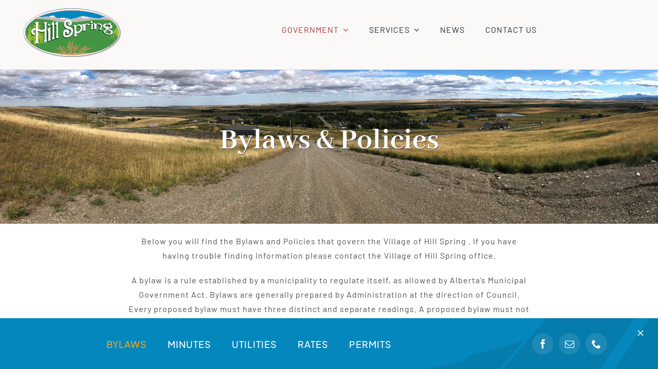

--- FILE ---
content_type: text/html; charset=UTF-8
request_url: https://hillspring.ca/bylaws-policies/
body_size: 32412
content:
<!DOCTYPE html>
<html class="avada-html-layout-wide avada-html-header-position-top avada-is-100-percent-template" lang="en-US" prefix="og: http://ogp.me/ns# fb: http://ogp.me/ns/fb#">
<head>
	<meta http-equiv="X-UA-Compatible" content="IE=edge" />
	<meta http-equiv="Content-Type" content="text/html; charset=utf-8"/>
	<meta name="viewport" content="width=device-width, initial-scale=1" />
	<link rel="preload" as="image" href="https://hillspring.ca/wp-content/uploads/hillspring-logo.svg"><style id="awb-critical-css">@media all{.eeSFL{box-sizing:border-box}.eeClearFix::after{display:block;content:" ";clear:both}.eeHide{display:none}}@media all{#main{position:inherit;z-index:1}.has-fusion-standard-logo{width:200px}.awb-menu_row .menu-text{align-items:left!important;text-align:left!important}}@media all{#eeSFL_UploadForm,.eeSFL{--ee-color-action-link-text:#333;--ee-color-action-link-background:rgba(220,220,220,.8);--ee-color-upload-form-background:rgba(255,255,255,0.2);--ee-color-drop-zone-border:#c7c7c7;--ee-color-upload-progress-text:#FFF;--ee-color-upload-progress-background:#23e100;--ee-color-table-background:transparent;--ee-color-table-border:#DCDCDC;--ee-color-table-row-background:rgba(255,255,255,0.2)}}@media all{table.eeFiles{width:100%;margin:0 auto 1em;border-collapse:collapse;background-color:var(--ee-color-table-background);border:1px solid var(--ee-color-table-border)}table.eeFiles tr{background-color:var(--ee-color-table-row-background)}table.eeFiles td{padding:.25em 0;background-color:var(--ee-color-table-background);border-bottom:1px solid var(--ee-color-table-border);text-align:center;overflow:hidden;vertical-align:middle;width:auto}table.eeFiles td{word-break:break-word;width:auto}table.eeFiles td.eeSFL_FileNameCell{text-align:left;padding-left:3px}table.eeFiles p.eeSFL_FileDesc,table.eeFiles p.eeSFL_FileLink{margin:0;padding:0}table.eeFiles p.eeSFL_FileDesc{font-size:80%}table.eeFiles td.eeSFL_FileNameCell{text-align:left;padding-left:10px}table.eeFiles td a{text-decoration:none}table.eeFiles .eeSFL_FileSize{white-space:nowrap}table.eeFiles .eeSFL_ListFileActions{display:block;padding-top:.5em}table.eeFiles .eeSFL_ListFileActions a{display:inline-block;color:var(--ee-color-action-link-text);background-color:var(--ee-color-action-link-background);padding:.1em .3em;margin-right:.33em;border-radius:3px;font-size:80%}@media (max-width:40em){.eeSFL{box-sizing:border-box}.eeSFL table.eeFiles,.eeSFL table.eeFiles tbody,.eeSFL table.eeFiles td,.eeSFL table.eeFiles td.eeSFL_FileNameCell,.eeSFL table.eeFiles tr{display:block;width:100%;margin:0;padding:.25em 0;text-align:center;border:none}.eeSFL table.eeFiles tr{margin-bottom:3em}.eeSFL table.eeFiles p.eeSFL_FileLink{font-size:150%;font-weight:700;margin-bottom:1em;text-align:center}.eeSFL table.eeFiles small.eeSFL_ListFileActions{display:flex;margin-bottom:1em}.eeSFL table.eeFiles .eeSFL_ListFileActions>a{display:block;flex:1;color:var(--ee-color-action-link-text);background-color:var(--ee-color-action-link-background);padding:1em .5em;margin:0 .5em;border-radius:3px;font-size:85%;text-align:center;white-space:nowrap}}}@media all{#eeSFL_UploadForm{box-sizing:border-box;padding:1em;padding-top:0;font-size:16px;background-color:var(--ee-color-upload-form-background);border:2px solid var(--ee-color-table-border);margin:0}#eeSFL_UploadForm h2,#eeSFL_UploadForm p{margin:0;margin-bottom:.75em;padding:0}#eeSFL_FileDropZone{padding:1em;border:5px dashed var(--ee-color-drop-zone-border)}#eeSFL_FilesDrug{margin-left:20px;margin-bottom:1em;font-size:120%}#eeSFL_UploadProgress{display:none;overflow:hidden;width:1%;height:2em;line-height:2em;background-color:var(--ee-color-upload-progress-background);color:var(--ee-color-upload-progress-text);font-size:1em;text-align:center;vertical-align:text-top}#eeSFL_UploadProgress em{display:none}#eeSFL_UploadForm input[type=file]{float:left;clear:left;width:100%;padding:.2em;margin-bottom:.5em}#eeSFL_UploadForm input[type=file]{font-size:120%;padding:.25em;border:1px solid var(--ee-color-table-border)}#eeSFL_UploadForm button{margin:2em;font-size:120%}}@media all{[class*=" awb-icon-"]{font-family:awb-icons!important;speak:never;font-style:normal;font-weight:400;font-variant:normal;text-transform:none;line-height:1;-webkit-font-smoothing:antialiased;-moz-osx-font-smoothing:grayscale}.awb-icon-phone:before{content:"\e942"}.awb-icon-facebook:before{content:"\e604"}.awb-icon-mail:before{content:"\e616"}.awb-icon-close:before{content:"\e904"}*{box-sizing:border-box}body{margin:0;min-width:320px;-webkit-text-size-adjust:100%;overflow-x:hidden;overflow-y:scroll;color:var(--body_typography-color);font-size:var(--body_typography-font-size,16px);font-family:var(--body_typography-font-family,inherit)}#boxed-wrapper{overflow-x:hidden;overflow-x:clip}#wrapper{overflow:visible}img{border-style:none;vertical-align:top;max-width:100%;height:auto}a{text-decoration:none}input{font-family:var(--body_typography-font-family,inherit);vertical-align:middle;color:var(--body_typography-color)}form{margin:0;padding:0;border-style:none}#main{padding:55px 10px 45px;clear:both}#content{width:71.1702128%;float:left;min-height:1px}#content.full-width{width:100%}.post-content p{margin:0 0 20px}.fusion-animated{position:relative;z-index:2000}.layout-wide-mode #wrapper{width:100%;max-width:none}#sliders-container{position:relative}.fusion-row{margin:0 auto}.fusion-row:after,.fusion-row:before{content:" ";display:table}.fusion-row:after{clear:both}.screen-reader-text{border:0;clip:rect(1px,1px,1px,1px);clip-path:inset(50%);height:1px;margin:-1px;overflow:hidden;padding:0;position:absolute!important;width:1px;word-wrap:normal!important}.post-content p{margin-top:0;margin-bottom:20px}.rich-snippet-hidden{display:none}.fusion-page-load-link{display:none}.fusion-disable-outline input{outline:0}html:not(.avada-html-layout-boxed):not(.avada-html-layout-framed),html:not(.avada-html-layout-boxed):not(.avada-html-layout-framed) body{background-color:var(--bg_color);background-blend-mode:var(--bg-color-overlay)}body{background-image:var(--bg_image);background-repeat:var(--bg_repeat)}#main,.layout-wide-mode #main,.layout-wide-mode #wrapper,body,html{background-color:var(--content_bg_color)}#main{background-image:var(--content_bg_image);background-repeat:var(--content_bg_repeat)}#toTop{background-color:var(--totop_background);border-radius:4px 4px 0 0;bottom:0;height:35px;position:fixed;text-align:center;width:48px;opacity:0;z-index:100000;line-height:1}#toTop:before{line-height:35px;content:"\f106";-webkit-font-smoothing:antialiased;font-family:awb-icons;font-size:22px;color:var(--totop_icon_color)}.to-top-container #toTop{border-radius:var(--totop_border_radius) var(--totop_border_radius) 0 0}.to-top-right #toTop{right:75px}input::-moz-placeholder{color:var(--form_text_color)}input::-webkit-input-placeholder{color:var(--form_text_color)}#main .fusion-row{max-width:var(--site_width)}html:not(.avada-has-site-width-percent) #main{padding-left:30px;padding-right:30px}html:not(.avada-has-site-width-percent) #main.width-100{padding-left:var(--hundredp_padding-fallback_to_zero);padding-right:var(--hundredp_padding-fallback_to_zero)}.fusion-page-title-bar.fusion-tb-page-title-bar{padding-left:0;padding-right:0;height:auto}.width-100 .fusion-fullwidth,.width-100 .nonhundred-percent-fullwidth{margin-left:var(--hundredp_padding-hundred_percent_negative_margin);margin-right:var(--hundredp_padding-hundred_percent_negative_margin)}body.awb-no-sidebars #content{width:100%;float:none}#main{padding-left:30px;padding-right:30px;padding-top:var(--main_padding-top);padding-bottom:var(--main_padding-bottom)}#main.width-100{padding-left:var(--hundredp_padding-fallback_to_zero);padding-right:var(--hundredp_padding-fallback_to_zero)}html.avada-is-100-percent-template #main{padding-left:0;padding-right:0}html.avada-is-100-percent-template #main.width-100{padding-left:var(--hundredp_padding-fallback_to_zero);padding-right:var(--hundredp_padding-fallback_to_zero)}.layout-wide-mode #wrapper{width:100%;max-width:none}.fusion-social-networks.boxed-icons .fusion-social-network-icon:not(.custom){background-color:var(--footer_social_links_box_color);border-color:var(--footer_social_links_box_color)}body{font-family:var(--body_typography-font-family);font-weight:var(--body_typography-font-weight);letter-spacing:var(--body_typography-letter-spacing);font-style:var(--body_typography-font-style,normal)}body{font-size:var(--body_typography-font-size)}body{line-height:var(--body_typography-line-height)}body{color:var(--body_typography-color)}body a,body a:after,body a:before{color:var(--link_color)}.fusion-page-title-bar h1,.fusion-tb-page-title-bar h1,.fusion-title h1,h1{font-family:var(--h1_typography-font-family);font-weight:var(--h1_typography-font-weight);line-height:var(--h1_typography-line-height);letter-spacing:var(--h1_typography-letter-spacing);text-transform:var(--h1_typography-text-transform);font-style:var(--h1_typography-font-style,normal)}.fusion-tb-page-title-bar h1,h1{font-size:var(--h1_typography-font-size)}.fusion-tb-page-title-bar h1,.title h1,h1{color:var(--h1_typography-color)}h1{margin-top:var(--h1_typography-margin-top);margin-bottom:var(--h1_typography-margin-bottom)}.post-content h2,h2{font-family:var(--h2_typography-font-family);font-weight:var(--h2_typography-font-weight);line-height:var(--h2_typography-line-height);letter-spacing:var(--h2_typography-letter-spacing);text-transform:var(--h2_typography-text-transform);font-style:var(--h2_typography-font-style,normal)}.post-content h2,h2{font-size:var(--h2_typography-font-size)}h2{color:var(--h2_typography-color)}.fusion-title-size-two,h2{margin-top:var(--h2_typography-margin-top);margin-bottom:var(--h2_typography-margin-bottom)}.fusion-title h6,h6{font-family:var(--h6_typography-font-family);font-weight:var(--h6_typography-font-weight);line-height:var(--h6_typography-line-height);letter-spacing:var(--h6_typography-letter-spacing);text-transform:var(--h6_typography-text-transform);font-style:var(--h6_typography-font-style,normal)}h6{font-size:var(--h6_typography-font-size)}.fusion-title h6,.title h6,h6{color:var(--h6_typography-color)}.fusion-title-size-six,h6{margin-top:var(--h6_typography-margin-top);margin-bottom:var(--h6_typography-margin-bottom)}.awb-off-canvas-wrap{--awb-horizontal-position:center;--awb-vertical-position:center;--awb-overlay-z-index:99990;--awb-overlay-background-color:rgba(0,0,0,0.8);--awb-width:800px;--awb-height:auto;--awb-margin-top:0;--awb-margin-right:0;--awb-margin-bottom:0;--awb-margin-left:0;--awb-background-color:#fff;--awb-background-image:none;--awb-background-repeat:repeat;--awb-background-size:auto;--awb-background-position:left top;--awb-background-blend-mode:none;--awb-padding-top:0;--awb-padding-right:0;--awb-padding-bottom:0;--awb-padding-left:0;--awb-content-layout:column;--awb-align-content:flex-start;--awb-content-wrap:wrap;--awb-close-button-color:var(--body_typography-color);--awb-close-icon-size:var(--body_typography-font-size);--awb-border-top-width:0;--awb-border-right-width:0;--awb-border-bottom-width:0;--awb-border-left-width:0;--awb-border-color:inherit;--awb-border-top-left-radius:0;--awb-border-top-right-radius:0;--awb-border-bottom-right-radius:0;--awb-border-bottom-left-radius:0;--awb-box-shadow:none;position:fixed;top:0;left:0;width:100%;height:100%;background-color:var(--awb-overlay-background-color);display:flex;justify-content:var(--awb-horizontal-position);align-items:var(--awb-vertical-position);opacity:0;visibility:hidden;z-index:-1}.awb-off-canvas-wrap.awb-show{z-index:var(--awb-overlay-z-index);opacity:1;visibility:visible}.awb-off-canvas-wrap.overlay-disabled{background-color:transparent!important}.awb-off-canvas-wrap.type-sliding-bar{--awb-width:400px;--awb-vertical-position:flex-end}.awb-off-canvas-wrap .awb-off-canvas{position:relative;width:var(--awb-width);height:var(--awb-height);max-width:100vw;max-height:100vh;outline:0;margin-top:var(--awb-margin-top);margin-right:var(--awb-margin-right);margin-bottom:var(--awb-margin-bottom);margin-left:var(--awb-margin-left)}.awb-off-canvas-wrap .awb-off-canvas .off-canvas-close{margin:var(--awb-close-button-margin-top,20px) var(--awb-close-button-margin-right,0) var(--awb-close-button-margin-bottom,0) var(--awb-close-button-margin-left,0);color:var(--awb-close-button-color);font-size:var(--awb-close-icon-size);background-color:transparent;border:none;position:absolute;top:0;right:0;z-index:20}.awb-off-canvas-wrap .awb-off-canvas .off-canvas-close.close-position-right{margin-right:var(--awb-close-button-margin-right,20px)}.awb-off-canvas-wrap .awb-off-canvas-inner{background-color:var(--awb-background-color);background-image:var(--awb-background-image);background-repeat:var(--awb-background-repeat);background-position:var(--awb-background-position);background-size:var(--awb-background-size);background-blend-mode:var(--awb-background-blend-mode);border-style:solid;border-top-width:var(--awb-border-top-width);border-right-width:var(--awb-border-right-width);border-bottom-width:var(--awb-border-bottom-width);border-left-width:var(--awb-border-left-width);border-top-left-radius:var(--awb-border-top-left-radius);border-top-right-radius:var(--awb-border-top-right-radius);border-bottom-left-radius:var(--awb-border-bottom-left-radius);border-bottom-right-radius:var(--awb-border-bottom-right-radius);border-color:var(--awb-border-color);box-shadow:var(--awb-box-shadow);position:relative;width:100%;height:100%;max-height:100vh;max-width:100vw;display:flex;align-items:flex-start;overflow:hidden;z-index:10}.awb-off-canvas-wrap .awb-off-canvas-inner .off-canvas-content{width:100%;height:100%;max-width:100vw;max-height:100vh;padding:var(--awb-padding-top) var(--awb-padding-right) var(--awb-padding-bottom) var(--awb-padding-left);display:flex;flex-direction:var(--awb-content-layout);flex-wrap:var(--awb-content-wrap);justify-content:var(--awb-align-content);position:relative;overflow-x:hidden;overflow-y:auto}.awb-off-canvas-wrap .awb-off-canvas-inner.content-layout-column .off-canvas-content{flex-wrap:nowrap}tr td{border-color:var(--sep_color)}:root{--awb-color1:#ffffff;--awb-color1-h:0;--awb-color1-s:0%;--awb-color1-l:100%;--awb-color1-a:100%;--awb-color2:#faf9f7;--awb-color2-h:40;--awb-color2-s:23%;--awb-color2-l:97%;--awb-color2-a:100%;--awb-color3:#e7e2d9;--awb-color3-h:39;--awb-color3-s:23%;--awb-color3-l:88%;--awb-color3-a:100%;--awb-color4:#e1cda0;--awb-color4-h:42;--awb-color4-s:52%;--awb-color4-l:75%;--awb-color4-a:100%;--awb-color5:#a8343c;--awb-color5-h:356;--awb-color5-s:53%;--awb-color5-l:43%;--awb-color5-a:100%;--awb-color6:#544e4c;--awb-color6-h:15;--awb-color6-s:5%;--awb-color6-l:31%;--awb-color6-a:100%;--awb-color7:#352e2b;--awb-color7-h:18;--awb-color7-s:10%;--awb-color7-l:19%;--awb-color7-a:100%;--awb-color8:#1d1816;--awb-color8-h:17;--awb-color8-s:14%;--awb-color8-l:10%;--awb-color8-a:100%;--awb-custom_color_1:#0387bc;--awb-custom_color_1-h:197;--awb-custom_color_1-s:97%;--awb-custom_color_1-l:37%;--awb-custom_color_1-a:100%;--awb-custom_color_2:#439544;--awb-custom_color_2-h:121;--awb-custom_color_2-s:38%;--awb-custom_color_2-l:42%;--awb-custom_color_2-a:100%;--awb-custom_color_3:#39bf88;--awb-custom_color_3-h:155;--awb-custom_color_3-s:54%;--awb-custom_color_3-l:49%;--awb-custom_color_3-a:100%;--awb-custom_color_4:#5fc7f4;--awb-custom_color_4-h:198;--awb-custom_color_4-s:87%;--awb-custom_color_4-l:66%;--awb-custom_color_4-a:100%;--awb-typography1-font-family:"Abhaya Libre",Arial,Helvetica,sans-serif;--awb-typography1-font-size:60px;--awb-typography1-font-weight:700;--awb-typography1-font-style:normal;--awb-typography1-line-height:1.1;--awb-typography1-letter-spacing:0px;--awb-typography1-text-transform:capitalize;--awb-typography2-font-family:Barlow,Arial,Helvetica,sans-serif;--awb-typography2-font-size:14px;--awb-typography2-font-weight:600;--awb-typography2-font-style:normal;--awb-typography2-line-height:1.62;--awb-typography2-letter-spacing:2px;--awb-typography2-text-transform:uppercase;--awb-typography3-font-family:Barlow,Arial,Helvetica,sans-serif;--awb-typography3-font-size:16px;--awb-typography3-font-weight:600;--awb-typography3-font-style:normal;--awb-typography3-line-height:1.2;--awb-typography3-letter-spacing:1px;--awb-typography3-text-transform:uppercase;--awb-typography4-font-family:Barlow,Arial,Helvetica,sans-serif;--awb-typography4-font-size:16px;--awb-typography4-font-weight:400;--awb-typography4-font-style:normal;--awb-typography4-line-height:1.8;--awb-typography4-letter-spacing:1px;--awb-typography4-text-transform:none;--awb-typography5-font-family:Barlow,Arial,Helvetica,sans-serif;--awb-typography5-font-size:13px;--awb-typography5-font-weight:400;--awb-typography5-font-style:normal;--awb-typography5-line-height:1.62em;--awb-typography5-letter-spacing:1px;--awb-typography5-text-transform:none;--site_width:1200px;--main_padding-top:20px;--main_padding-bottom:60px;--hundredp_padding:30px;--hundredp_padding-fallback_to_zero:30px;--hundredp_padding-hundred_percent_negative_margin:-30px;--grid_main_break_point:1000;--content_break_point:800;--typography_sensitivity:0.90;--typography_factor:1.50;--bg_image:none;--bg_repeat:no-repeat;--bg_color:var(--awb-color3);--bg-color-overlay:normal;--content_bg_color:var(--awb-color1);--content_bg_image:none;--content_bg_repeat:no-repeat;--body_typography-font-family:var(--awb-typography4-font-family);--body_typography-font-size:var(--awb-typography4-font-size);--base-font-size:16;--body_typography-font-weight:var(--awb-typography4-font-weight);--body_typography-font-style:var(--awb-typography4-font-style);--body_typography-line-height:var(--awb-typography4-line-height);--body_typography-letter-spacing:var(--awb-typography4-letter-spacing);--body_typography-color:var(--awb-color6);--link_color:var(--awb-color5);--h1_typography-font-family:var(--awb-typography1-font-family);--h1_typography-font-weight:var(--awb-typography1-font-weight);--h1_typography-line-height:var(--awb-typography1-line-height);--h1_typography-letter-spacing:var(--awb-typography1-letter-spacing);--h1_typography-font-style:var(--awb-typography1-font-style);--h1_typography-font-size:var(--awb-typography1-font-size);--h1_typography-color:var(--awb-color8);--h1_typography-margin-top:0.67em;--h1_typography-margin-bottom:0.67em;--h2_typography-font-family:var(--awb-typography1-font-family);--h2_typography-font-weight:var(--awb-typography1-font-weight);--h2_typography-line-height:var(--awb-typography1-line-height);--h2_typography-letter-spacing:var(--awb-typography1-letter-spacing);--h2_typography-font-style:var(--awb-typography1-font-style);--h2_typography-font-size:34px;--h2_typography-color:var(--awb-color8);--h2_typography-margin-top:0em;--h2_typography-margin-bottom:0em;--h6_typography-font-family:var(--awb-typography1-font-family);--h6_typography-font-weight:var(--awb-typography1-font-weight);--h6_typography-line-height:1.5;--h6_typography-letter-spacing:var(--awb-typography1-letter-spacing);--h6_typography-font-style:var(--awb-typography1-font-style);--h6_typography-font-size:18px;--h6_typography-color:var(--awb-color8);--h6_typography-margin-top:2.33em;--h6_typography-margin-bottom:2.33em;--form_text_color:var(--awb-color7);--button_padding-top:16px;--button_padding-bottom:16px;--button_padding-left:32px;--button_padding-right:32px;--button_font_size:var(--awb-typography3-font-size);--button_line_height:var(--awb-typography3-line-height);--col_margin-top:0px;--col_margin-bottom:20px;--col_spacing:4%;--container_padding_default_top:0px;--container_padding_default_bottom:0px;--container_padding_default_left:0px;--container_padding_default_right:0px;--container_padding_100_top:0px;--container_padding_100_bottom:0px;--container_padding_100_left:30px;--container_padding_100_right:30px;--full_width_bg_color:rgba(255,255,255,0);--full_width_border_sizes_top:0px;--full_width_border_sizes_bottom:0px;--full_width_border_sizes_left:0px;--full_width_border_sizes_right:0px;--full_width_border_color:var(--awb-color3);--sep_color:var(--awb-color3);--title_border_color:var(--awb-color3);--title_margin-top:10px;--title_margin-bottom:15px;--title_margin_mobile-top:0px;--title_margin_mobile-bottom:10px}#toTop{--totop_border_radius:6px;--totop_background:#333333;--totop_icon_color:#ffffff}.fusion-social-links{--social_links_font_size:16;--social_links_boxed_padding:8px}@font-face{font-family:awb-icons;src:url("https://hillspring.ca/wp-content/themes/Avada/includes/lib/assets/fonts/icomoon/awb-icons.woff") format('woff'),url("https://hillspring.ca/wp-content/themes/Avada/includes/lib/assets/fonts/icomoon/awb-icons.ttf") format('truetype'),url("https://hillspring.ca/wp-content/themes/Avada/includes/lib/assets/fonts/icomoon/awb-icons.svg#awb-icons") format('svg');font-weight:400;font-style:normal;font-display:swap}.fas{-moz-osx-font-smoothing:grayscale;-webkit-font-smoothing:antialiased;display:inline-block;font-style:normal;font-variant:normal;text-rendering:auto;line-height:1}@font-face{font-family:"Font Awesome 5 Free";font-style:normal;font-weight:400;src:url(//hillspring.ca/wp-content/themes/Avada/includes/lib/assets/fonts/fontawesome/webfonts/fa-regular-400.eot);src:url(//hillspring.ca/wp-content/themes/Avada/includes/lib/assets/fonts/fontawesome/webfonts/fa-regular-400.eot?#iefix) format("embedded-opentype"),url(//hillspring.ca/wp-content/themes/Avada/includes/lib/assets/fonts/fontawesome/webfonts/fa-regular-400.woff2) format("woff2"),url(//hillspring.ca/wp-content/themes/Avada/includes/lib/assets/fonts/fontawesome/webfonts/fa-regular-400.woff) format("woff"),url(//hillspring.ca/wp-content/themes/Avada/includes/lib/assets/fonts/fontawesome/webfonts/fa-regular-400.ttf) format("truetype"),url(//hillspring.ca/wp-content/themes/Avada/includes/lib/assets/fonts/fontawesome/webfonts/fa-regular-400.svg#fontawesome) format("svg");font-display:swap}@font-face{font-family:"Font Awesome 5 Free";font-style:normal;font-weight:900;src:url(//hillspring.ca/wp-content/themes/Avada/includes/lib/assets/fonts/fontawesome/webfonts/fa-solid-900.eot);src:url(//hillspring.ca/wp-content/themes/Avada/includes/lib/assets/fonts/fontawesome/webfonts/fa-solid-900.eot?#iefix) format("embedded-opentype"),url(//hillspring.ca/wp-content/themes/Avada/includes/lib/assets/fonts/fontawesome/webfonts/fa-solid-900.woff2) format("woff2"),url(//hillspring.ca/wp-content/themes/Avada/includes/lib/assets/fonts/fontawesome/webfonts/fa-solid-900.woff) format("woff"),url(//hillspring.ca/wp-content/themes/Avada/includes/lib/assets/fonts/fontawesome/webfonts/fa-solid-900.ttf) format("truetype"),url(//hillspring.ca/wp-content/themes/Avada/includes/lib/assets/fonts/fontawesome/webfonts/fa-solid-900.svg#fontawesome) format("svg");font-display:swap}.fas{font-family:"Font Awesome 5 Free";font-weight:900}.fa-bars:before{content:"\f0c9"}.fa-times:before{content:"\f00d"}button.button{padding-top:var(--button_padding-top,13px);padding-right:var(--button_padding-right,29px);padding-bottom:var(--button_padding-bottom,13px);padding-left:var(--button_padding-left,29px);line-height:var(--button_line_height,1);font-size:var(--button_font_size,14px)}.fusion-disable-outline .button{outline:0}.fusion-image-element{--awb-margin-top:0;--awb-margin-right:0;--awb-margin-bottom:0;--awb-margin-left:0;--awb-filter:none;--awb-max-width:100%;margin-top:var(--awb-margin-top);margin-right:var(--awb-margin-right);margin-bottom:var(--awb-margin-bottom);margin-left:var(--awb-margin-left);line-height:1}.fusion-imageframe{display:inline-block;z-index:1;overflow:hidden;position:relative;vertical-align:middle;max-width:var(--awb-max-width);line-height:1;filter:var(--awb-filter)}.fusion-imageframe img{vertical-align:top;box-shadow:none!important}.awb-menu,.awb-submenu{--awb-font-size:16px;--awb-margin-top:0px;--awb-margin-bottom:0px;--awb-justify-content:flex-start;--awb-fusion-font-family-typography:inherit;--awb-fusion-font-style-typography:inherit;--awb-fusion-font-weight-typography:400;--awb-text-transform:none;--awb-min-height:4em;--awb-gap:0px;--awb-bg:rgba(0,0,0,0);--awb-border-radius-top-left:0px;--awb-border-radius-top-right:0px;--awb-border-radius-bottom-left:0px;--awb-border-radius-bottom-right:0px;--awb-color:#212934;--awb-line-height:var(--body_typography-line-height);--awb-letter-spacing:var(--body_typography-letter-spacing);--awb-items-padding-top:0px;--awb-items-padding-right:0px;--awb-items-padding-bottom:0px;--awb-items-padding-left:0px;--awb-border-top:0px;--awb-border-right:0px;--awb-border-bottom:0px;--awb-border-left:0px;--awb-border-color:rgba(0,0,0,0);--awb-active-bg:rgba(0,0,0,0);--awb-active-border-top:0px;--awb-active-border-right:0px;--awb-active-border-bottom:0px;--awb-active-border-left:0px;--awb-active-border-color:rgba(0,0,0,0);--awb-active-color:#65bc7b;--awb-submenu-items-padding-top:12px;--awb-submenu-items-padding-right:20px;--awb-submenu-items-padding-bottom:12px;--awb-submenu-items-padding-left:20px;--awb-submenu-font-size:14px;--awb-submenu-text-transform:none;--awb-box-shadow:none;--awb-submenu-border-radius-top-left:0px;--awb-submenu-border-radius-top-right:0px;--awb-submenu-border-radius-bottom-left:0px;--awb-submenu-border-radius-bottom-right:0px;--awb-submenu-space:0px;--awb-submenu-max-width:100%;--awb-submenu-sep-color:#e2e2e2;--awb-submenu-bg:#fff;--awb-sub-justify-content:space-between;--awb-submenu-color:#212934;--awb-fusion-font-family-submenu-typography:inherit;--awb-fusion-font-style-submenu-typography:inherit;--awb-fusion-font-weight-submenu-typography:400;--awb-submenu-line-height:inherit;--awb-submenu-letter-spacing:inherit;--awb-submenu-active-bg:#f9f9fb;--awb-submenu-active-color:#212934}.awb-menu{margin-top:var(--awb-margin-top);margin-bottom:var(--awb-margin-bottom);width:100%;opacity:1;font-size:var(--awb-font-size)}.awb-menu .awb-menu__main-ul{font-size:var(--awb-font-size)}.awb-menu__main-ul{display:flex;flex-wrap:wrap;list-style:none;align-items:var(--awb-align-items);justify-content:var(--awb-justify-content);padding:0;font-family:var(--awb-fusion-font-family-typography);font-style:var(--awb-fusion-font-style-typography);font-weight:var(--awb-fusion-font-weight-typography);text-transform:var(--awb-text-transform);margin-block-start:0;margin-block-end:0;min-height:var(--awb-min-height);position:relative}.awb-menu__main-ul_row{flex-direction:row}.awb-menu__main-li{position:relative;display:flex;justify-content:center;margin-left:calc(var(--awb-gap)/ 2);margin-right:calc(var(--awb-gap)/ 2);line-height:var(--awb-line-height,inherit);letter-spacing:var(--awb-letter-spacing)}.awb-menu__main-li>*{z-index:10}.awb-menu__main-li:first-child{margin-inline-start:0}.awb-menu__main-li:last-child{margin-inline-end:0}.awb-menu__main-li_regular{background-color:var(--awb-bg);border-radius:var(--awb-border-radius-top-left) var(--awb-border-radius-top-right) var(--awb-border-radius-bottom-right) var(--awb-border-radius-bottom-left)}.awb-menu__main-a{color:var(--awb-color)!important;display:flex;align-items:center;justify-content:center;width:100%}.awb-menu__main-a_regular{padding-top:calc(var(--awb-items-padding-top) + var(--awb-border-top));padding-right:calc(var(--awb-items-padding-right) + var(--awb-border-right));padding-bottom:calc(var(--awb-items-padding-bottom) + var(--awb-border-bottom));padding-left:calc(var(--awb-items-padding-left) + var(--awb-border-left))}.awb-menu__main-background-active,.awb-menu__main-background-default{position:absolute;top:0;width:100%;height:100%;z-index:1;background-color:var(--awb-bg);border-top-width:var(--awb-border-top);border-right-width:var(--awb-border-right);border-bottom-width:var(--awb-border-bottom);border-left-width:var(--awb-border-left);border-color:var(--awb-border-color);border-radius:var(--awb-border-radius-top-left) var(--awb-border-radius-top-right) var(--awb-border-radius-bottom-right) var(--awb-border-radius-bottom-left);border-style:solid}.awb-menu__main-background-active_fade,.awb-menu__main-background-default_fade{left:0;opacity:1}.awb-menu__main-background-active{background-color:var(--awb-active-bg);border-top-width:var(--awb-active-border-top);border-right-width:var(--awb-active-border-right);border-bottom-width:var(--awb-active-border-bottom);border-left-width:var(--awb-active-border-left);border-color:var(--awb-active-border-color)}.awb-menu__main-background-active_fade{opacity:0}.awb-menu__main-li_regular.current-menu-ancestor .awb-menu__main-a_regular,.awb-menu__main-li_regular.current-menu-item .awb-menu__main-a_regular,.awb-menu__main-li_regular.current-menu-parent .awb-menu__main-a_regular{color:var(--awb-active-color)!important;padding-top:calc(var(--awb-items-padding-top) + var(--awb-active-border-top));padding-right:calc(var(--awb-items-padding-right) + var(--awb-active-border-right));padding-bottom:calc(var(--awb-items-padding-bottom) + var(--awb-active-border-bottom));padding-left:calc(var(--awb-items-padding-left) + var(--awb-active-border-left))}.awb-menu__main-li_regular.current-menu-ancestor .awb-menu__main-background-default_fade,.awb-menu__main-li_regular.current-menu-item .awb-menu__main-background-default_fade,.awb-menu__main-li_regular.current-menu-parent .awb-menu__main-background-default_fade{opacity:0}.awb-menu__main-li_regular.current-menu-ancestor .awb-menu__main-background-active_fade,.awb-menu__main-li_regular.current-menu-item .awb-menu__main-background-active_fade,.awb-menu__main-li_regular.current-menu-parent .awb-menu__main-background-active_fade{opacity:1}.awb-menu__open-nav-submenu-hover,.awb-menu__open-nav-submenu_mobile{display:none;justify-content:center;align-items:center;background:0 0;border:0;box-shadow:none;box-sizing:border-box;padding:0;font-size:var(--awb-font-size)}.awb-menu__open-nav-submenu-hover:before,.awb-menu__open-nav-submenu_mobile:before{content:"\f107";font-family:awb-icons;line-height:1}.awb-menu__open-nav-submenu_mobile{box-sizing:content-box}.awb-menu__open-nav-submenu-hover{padding-inline-start:0.5em}.awb-menu_dc-yes.awb-menu_em-hover .awb-menu__open-nav-submenu-hover{display:flex}.awb-menu__sub-ul{margin:0;list-style:none;padding:0}.awb-menu__sub-ul{font-size:var(--awb-submenu-font-size);text-transform:var(--awb-submenu-text-transform);border-top-left-radius:var(--awb-submenu-border-radius-top-left);border-top-right-radius:var(--awb-submenu-border-radius-top-right);border-bottom-left-radius:var(--awb-submenu-border-radius-bottom-left);border-bottom-right-radius:var(--awb-submenu-border-radius-bottom-right)}.awb-menu_dropdown .awb-menu__sub-ul{z-index:-10;flex-direction:column;display:table;visibility:hidden;opacity:0;position:absolute;box-shadow:var(--awb-box-shadow);top:100%;width:max-content}.awb-menu_dropdown.awb-menu_row .awb-menu__sub-ul_main{margin-top:var(--awb-submenu-space)}.awb-menu__sub-li{width:var(--awb-submenu-max-width);border-bottom:1px solid var(--awb-submenu-sep-color);background-color:var(--awb-submenu-bg);position:relative}.awb-menu__sub-li:first-child{border-top-left-radius:var(--awb-submenu-border-radius-top-left);border-top-right-radius:var(--awb-submenu-border-radius-top-right)}.awb-menu__sub-li:last-child{border-bottom-width:0;border-bottom-left-radius:var(--awb-submenu-border-radius-bottom-left);border-bottom-right-radius:var(--awb-submenu-border-radius-bottom-right)}.awb-menu__sub-a{display:flex;justify-content:var(--awb-sub-justify-content);align-items:center;color:var(--awb-submenu-color)!important;padding-top:var(--awb-submenu-items-padding-top);padding-bottom:var(--awb-submenu-items-padding-bottom);padding-left:var(--awb-submenu-items-padding-left);padding-right:var(--awb-submenu-items-padding-right);font-family:var(--awb-fusion-font-family-submenu-typography);font-weight:var(--awb-fusion-font-weight-submenu-typography);font-style:var(--awb-fusion-font-style-submenu-typography);width:100%;font-size:var(--awb-submenu-font-size);text-transform:var(--awb-submenu-text-transform);line-height:var(--awb-submenu-line-height);letter-spacing:var(--awb-submenu-letter-spacing)}.awb-menu__sub-li.current-menu-item{background-color:var(--awb-submenu-active-bg)}.awb-menu__sub-li.current-menu-item>.awb-menu__sub-a{color:var(--awb-submenu-active-color)!important}.awb-menu_expand-right .awb-menu__sub-ul_main{left:0}.awb-menu_row .menu-text{display:flex;align-items:center;text-align:center}.awb-menu_icons-left .awb-menu__main-a{flex-direction:row}.fusion-content-layout-row:not(.fusion-content-nowrap)>.awb-menu{width:auto}.awb-menu{--awb-arrows-size-height:12px;--awb-arrows-size-width:23px}.awb-menu__sub-arrow{content:" ";position:absolute;width:0;border-color:transparent;z-index:999999999;border-style:solid;border-top-width:var(--awb-arrows-size-height);border-bottom-width:var(--awb-arrows-size-height);border-left-width:var(--awb-arrows-size-width);border-right-width:var(--awb-arrows-size-width);opacity:0;box-sizing:border-box;top:100%}.awb-menu_row .awb-menu__sub-arrow{border-bottom-color:var(--awb-submenu-bg);bottom:calc(-1 * var(--awb-submenu-space,0))}.awb-menu,.awb-submenu{--awb-main-justify-content:flex-start}.awb-menu_v-stacked .menu-item-has-children .awb-menu__sub-a{grid-area:link}.awb-menu_v-stacked .menu-item-has-children .awb-menu__open-nav-submenu_click{grid-area:caret}.awb-menu_v-stacked .menu-item-has-children .awb-menu__sub-ul{grid-area:submenu}.awb-menu{--awb-mobile-trigger-background-color:#fff;--awb-mobile-trigger-color:#4a4e57;--awb-trigger-padding-top:12px;--awb-trigger-padding-right:20px;--awb-trigger-padding-bottom:12px;--awb-trigger-padding-left:20px;--awb-mobile-trigger-font-size:1em}.awb-menu__m-toggle{background-color:var(--awb-mobile-trigger-background-color);color:var(--awb-mobile-trigger-color);padding-top:var(--awb-trigger-padding-top);padding-right:var(--awb-trigger-padding-right);padding-bottom:var(--awb-trigger-padding-bottom);padding-left:var(--awb-trigger-padding-left);box-sizing:content-box;font-family:var(--awb-fusion-font-family-typography);font-style:var(--awb-fusion-font-style-typography);font-weight:var(--awb-fusion-font-weight-typography);font-size:var(--awb-mobile-trigger-font-size);border:none!important;box-shadow:none!important;display:none}.awb-menu__m-toggle-inner{display:flex;justify-content:flex-start;align-items:center}.awb-menu__m-collapse-icon{position:relative;width:1em;height:1em;margin-inline-start:.5em}.awb-menu__m-collapse-icon-close,.awb-menu__m-collapse-icon-open{width:1em;position:absolute;left:0;opacity:0;transform:rotate(0)}.awb-menu__m-collapse-icon-open{opacity:1}.awb-menu__m-collapse-icon-close_no-text,.awb-menu__m-collapse-icon-open_no-text{left:0}.awb-menu__m-collapse-icon_no-text{margin-left:0;margin-right:0}.awb-menu__mega-wrap{z-index:-10;visibility:hidden;opacity:0;position:absolute;--awb-megamenu-width:var(--site_width);--awb-megamenu-maxwidth:calc(100vw - var(--awb-scrollbar-width,10px));width:var(--awb-megamenu-width);max-width:var(--awb-megamenu-maxwidth)}.awb-menu .awb-menu__mega-wrap{font-family:var(--body_typography-font-family);font-weight:var(--body_typography-font-weight);letter-spacing:var(--body_typography-letter-spacing);font-style:var(--body_typography-font-style,normal);font-size:var(--body_typography-font-size);line-height:var(--body_typography-line-height);text-transform:none}.awb-menu_row .awb-menu__mega-wrap{top:100%;margin-top:var(--awb-submenu-space)}.awb-menu_desktop .awb-menu__mega-wrap+.awb-menu__sub-ul{display:none}.fusion-separator{clear:both;position:relative;z-index:11}.fusion-body .fusion-separator{display:flex;align-items:center}.fusion-body .fusion-separator .fusion-separator-border{flex-grow:2;border:0 solid #e7e6e6}.fusion-body .fusion-separator,.fusion-body .fusion-separator-border{--awb-sep-color:transparent;--awb-height:20px}.fusion-body .fusion-separator-border.sep-single{height:auto;border-top-width:1px;border-bottom-width:0}.fusion-body .fusion-separator-border.sep-dashed{border-bottom-style:dashed;border-top-style:dashed}.fusion-social-networks .fusion-social-networks-wrapper{margin:0 -10px}.fusion-social-networks .fusion-social-network-icon{display:inline-block;margin:0 10px 10px;font-size:16px;color:#46494a;text-decoration:none;box-shadow:none!important;line-height:1}.fusion-social-networks .fusion-social-network-icon:before{color:inherit}.fusion-social-networks.boxed-icons .fusion-social-networks-wrapper{margin:0 -5px}.fusion-social-networks.boxed-icons .fusion-social-network-icon{margin:0 5px 10px;padding:8px;background-color:#46494a;border-radius:3px;background-clip:inherit;border:1px solid #46494a;color:#fff;text-decoration:none;display:inline-flex;align-items:center;justify-content:center}.fusion-social-links{--awb-margin-top:0;--awb-margin-right:0;--awb-margin-bottom:0;--awb-margin-left:0;--awb-alignment:inherit;--awb-box-border-top:0;--awb-box-border-right:0;--awb-box-border-bottom:0;--awb-box-border-left:0;--awb-box-padding-top:var(--social_links_boxed_padding,8px);--awb-box-padding-right:var(--social_links_boxed_padding,8px);--awb-box-padding-bottom:var(--social_links_boxed_padding,8px);--awb-box-padding-left:var(--social_links_boxed_padding,8px);margin-top:var(--awb-margin-top);margin-right:var(--awb-margin-right);margin-bottom:var(--awb-margin-bottom);margin-left:var(--awb-margin-left);text-align:var(--awb-alignment)}.fusion-social-links .fusion-social-networks a{font-size:var(--social_links_font_size)}.fusion-social-links .fusion-social-networks .fusion-social-networks-wrapper{margin:-10px}.fusion-social-links .fusion-social-networks .fusion-social-networks-wrapper .fusion-social-network-icon{margin:10px}.fusion-social-links .fusion-social-networks.boxed-icons .fusion-social-network-icon{padding-top:var(--awb-box-padding-top);padding-right:var(--awb-box-padding-right);padding-bottom:var(--awb-box-padding-bottom);padding-left:var(--awb-box-padding-left);background-color:#46494a;border:1px solid #46494a;color:#fff}.fusion-social-links .fusion-social-networks.boxed-icons .fusion-social-networks-wrapper{margin:-5px}.fusion-social-links .fusion-social-networks.boxed-icons .fusion-social-networks-wrapper .fusion-social-network-icon{margin:5px}.fusion-social-links .fusion-social-networks.color-type-custom.boxed-icons .fusion-social-network-icon{border-top-width:var(--awb-box-border-top);border-right-width:var(--awb-box-border-right);border-bottom-width:var(--awb-box-border-bottom);border-left-width:var(--awb-box-border-left);border-color:var(--awb-box-border-color)!important}.fusion-social-links .boxed-icons .fusion-social-networks-wrapper .fusion-social-network-icon{box-sizing:content-box;width:var(--social_links_font_size)}table{max-width:100%;background-color:transparent}table{border-collapse:collapse;border-spacing:0}.fusion-text{--awb-content-alignment:initial;--awb-font-size:inherit;--awb-line-height:inherit;--awb-letter-spacing:inherit;--awb-text-transform:inherit;--awb-text-color:inherit;--awb-text-font-family:inherit;--awb-text-font-style:inherit;--awb-text-font-weight:inherit;--awb-margin-top:0;--awb-margin-right:0;--awb-margin-bottom:0;--awb-margin-left:0;--awb-width:auto;--awb-min-width:auto;--awb-max-width:none;text-align:var(--awb-content-alignment);font-size:var(--awb-font-size);line-height:var(--awb-line-height);letter-spacing:var(--awb-letter-spacing);text-transform:var(--awb-text-transform);color:var(--awb-text-color);font-family:var(--awb-text-font-family);font-weight:var(--awb-text-font-weight);font-style:var(--awb-text-font-style);margin:var(--awb-margin-top) var(--awb-margin-right) var(--awb-margin-bottom) var(--awb-margin-left);width:var(--awb-width);min-width:var(--awb-min-width);max-width:var(--awb-max-width)}.fusion-body .fusion-title{--awb-text-color:var(--body_typography-color);--awb-margin-top:var(--title_margin-top);--awb-margin-right:var(--title_margin-right);--awb-margin-bottom:var(--title_margin-bottom);--awb-margin-left:var(--title_margin-left);--awb-sep-color:var(--title_border_color);--awb-font-size:var(--body_typography-font-size);margin-top:var(--awb-margin-top);margin-right:var(--awb-margin-right);margin-bottom:var(--awb-margin-bottom);margin-left:var(--awb-margin-left);display:flex;flex-wrap:nowrap;align-items:center;border-bottom-color:var(--awb-sep-color);font-size:var(--awb-font-size)}.fusion-body .fusion-title.fusion-title-size-one{--awb-font-size:var(--h1_typography-font-size);--awb-text-color:var(--h1_typography-color)}.fusion-body .fusion-title.fusion-title-size-two{--awb-font-size:var(--h2_typography-font-size);--awb-text-color:var(--h2_typography-color)}.fusion-body .fusion-title.fusion-title-size-six{--awb-font-size:var(--h6_typography-font-size);--awb-text-color:var(--h6_typography-color)}.fusion-body .fusion-title h6.title-heading-left{text-align:left}.fusion-body .fusion-title.fusion-title-center{text-align:center}.fusion-body .fusion-title.fusion-title-center.fusion-sep-none .title-heading-center{padding:0;text-align:center}.fusion-body .fusion-title.fusion-sep-none{display:block}.fusion-body .fusion-title.fusion-sep-none .title-heading-left{padding:0;text-align:left}.fusion-body #wrapper .fusion-title div.title-heading-tag,.fusion-body #wrapper .fusion-title h1,.fusion-body #wrapper .fusion-title h2,.fusion-body #wrapper .fusion-title h6{flex-grow:0;padding:0;font-size:1em;color:var(--awb-text-color)}.awb-submenu{font-size:var(--awb-font-size);margin-top:var(--awb-margin-top);margin-bottom:var(--awb-margin-bottom);width:100%;opacity:1}.awb-submenu__main-ul{display:flex;flex-wrap:wrap;list-style:none;align-items:var(--awb-align-items);justify-content:var(--awb-justify-content);padding:0;font-family:var(--awb-fusion-font-family-typography);font-style:var(--awb-fusion-font-style-typography);font-weight:var(--awb-fusion-font-weight-typography);text-transform:var(--awb-text-transform);margin-block-start:0;margin-block-end:0;min-height:var(--awb-min-height);position:relative}.awb-submenu__main-li{position:relative;display:flex;justify-content:center;margin-left:calc(var(--awb-gap)/ 2);margin-right:calc(var(--awb-gap)/ 2);line-height:var(--awb-line-height)}.awb-submenu__main-li>*{z-index:10}.awb-submenu__main-li:first-child{margin-inline-start:0}.awb-submenu__main-li:last-child{margin-inline-end:0}.awb-submenu__main-li_regular{background-color:var(--awb-bg);border-radius:var(--awb-border-radius-top-left) var(--awb-border-radius-top-right) var(--awb-border-radius-bottom-right) var(--awb-border-radius-bottom-left)}.awb-submenu__main-a{color:var(--awb-color)!important;display:flex;align-items:center;justify-content:center;width:100%}.awb-submenu__main-a_regular{padding-top:calc(var(--awb-items-padding-top) + var(--awb-border-top));padding-right:calc(var(--awb-items-padding-right) + var(--awb-border-right));padding-bottom:calc(var(--awb-items-padding-bottom) + var(--awb-border-bottom));padding-left:calc(var(--awb-items-padding-left) + var(--awb-border-left))}.awb-submenu__main-background-active,.awb-submenu__main-background-default{position:absolute;top:0;width:100%;height:100%;z-index:1;background-color:var(--awb-bg);border-top-width:var(--awb-border-top);border-right-width:var(--awb-border-right);border-bottom-width:var(--awb-border-bottom);border-left-width:var(--awb-border-left);border-color:var(--awb-border-color);border-radius:var(--awb-border-radius-top-left) var(--awb-border-radius-top-right) var(--awb-border-radius-bottom-right) var(--awb-border-radius-bottom-left);border-style:solid}.awb-submenu__main-background-active_left,.awb-submenu__main-background-default_left{left:0;opacity:1;width:100%}.awb-submenu__main-background-active{background-color:var(--awb-active-bg);border-top-width:var(--awb-active-border-top);border-right-width:var(--awb-active-border-right);border-bottom-width:var(--awb-active-border-bottom);border-left-width:var(--awb-active-border-left);border-color:var(--awb-active-border-color)}.awb-submenu__main-background-active_left{opacity:0}.awb-submenu__main-background-active_left{width:0;left:0}.awb-submenu__main-li_regular.current-menu-item .awb-submenu__main-a_regular{color:var(--awb-active-color)!important;padding-top:calc(var(--awb-items-padding-top) + var(--awb-active-border-top));padding-right:calc(var(--awb-items-padding-right) + var(--awb-active-border-right));padding-bottom:calc(var(--awb-items-padding-bottom) + var(--awb-active-border-bottom));padding-left:calc(var(--awb-items-padding-left) + var(--awb-active-border-left))}.awb-submenu__main-li_regular.current-menu-item .awb-submenu__main-background-default_left{opacity:0}.awb-submenu__main-li_regular.current-menu-item .awb-submenu__main-background-default_left{width:0}.awb-submenu__main-li_regular.current-menu-item .awb-submenu__main-background-active_left{opacity:1}.awb-submenu__main-li_regular.current-menu-item .awb-submenu__main-background-active_left{width:100%}.awb-submenu_icons-left .awb-submenu__main-a{flex-direction:row}.awb-submenu{--awb-gap:0}.awb-submenu__main-ul_column{flex-direction:column}.awb-submenu__main-ul_column .awb-submenu__main-li{margin:0 0 var(--awb-gap) 0;width:100%}.awb-submenu__main-ul_column .awb-submenu__main-li:last-child{margin-bottom:0}.awb-submenu__main-ul_column .awb-submenu__main-a{justify-content:var(--awb-main-justify-content,flex-start)}.awb-submenu_v-stacked .menu-item-has-children .awb-submenu__sub-a{grid-area:link}.awb-submenu_v-stacked .menu-item-has-children .awb-submenu__open-nav-submenu_click{grid-area:caret}.awb-submenu_v-stacked .menu-item-has-children .awb-submenu__sub-ul{grid-area:submenu}.fusion-tb-header{background-color:var(--awb_header_bg_color,transparent)}.clearfix{clear:both}.clearfix{clear:both}.clearfix:after,.clearfix:before{content:" ";display:table}.clearfix:after{clear:both}.fusion-builder-row{width:100%;margin:0 auto}.fusion-builder-row:after{clear:both;content:" ";display:table}.fusion-fullwidth{position:relative}.fusion-fullwidth .fusion-row{position:relative;z-index:10}.fusion-text-no-margin>p{margin-top:0}.fusion-text-no-margin>p:last-child{margin-bottom:0}.awb-background-mask{position:absolute;top:0;left:0;z-index:6;min-height:100%;min-width:100%;background-size:cover;background-position:center}.fusion-fullwidth{--awb-background-color:var(--full_width_bg_color);--awb-background-image:none;--awb-background-position:center center;--awb-background-size:auto;--awb-background-repeat:no-repeat;--awb-background-blend-mode:none;--awb-background-size:initial;--awb-box-shadow:none;--awb-border-sizes-top:var(--full_width_border_sizes_top);--awb-border-sizes-right:var(--full_width_border_sizes_right);--awb-border-sizes-bottom:var(--full_width_border_sizes_bottom);--awb-border-sizes-left:var(--full_width_border_sizes_left);--awb-border-color:var(--full_width_border_color);--awb-border-style:solid;--awb-border-radius-top-left:0;--awb-border-radius-top-right:0;--awb-border-radius-bottom-left:0;--awb-border-radius-bottom-right:0;--awb-padding-top:var(--container_padding_default_top,0px);--awb-padding-right:var(--container_padding_default_right,0px);--awb-padding-bottom:var(--container_padding_default_bottom,0px);--awb-padding-left:var(--container_padding_default_left,0px);--awb-margin-top:0;--awb-margin-bottom:0;--awb-min-height:0;--awb-overflow:visible;--awb-z-index:auto;--awb-filter:none;--awb-position-top:auto;--awb-position-right:auto;--awb-position-bottom:auto;--awb-position-left:auto;background-color:var(--awb-background-color);background-image:var(--awb-background-image);background-position:var(--awb-background-position);background-repeat:var(--awb-background-repeat);background-blend-mode:var(--awb-background-blend-mode);background-size:var(--awb-background-size);box-shadow:var(--awb-box-shadow);border-width:var(--awb-border-sizes-top) var(--awb-border-sizes-right) var(--awb-border-sizes-bottom) var(--awb-border-sizes-left);border-color:var(--awb-border-color);border-style:var(--awb-border-style);border-radius:var(--awb-border-radius-top-left) var(--awb-border-radius-top-right) var(--awb-border-radius-bottom-right) var(--awb-border-radius-bottom-left);padding:var(--awb-padding-top) var(--awb-padding-right) var(--awb-padding-bottom) var(--awb-padding-left);margin-top:var(--awb-margin-top);margin-bottom:var(--awb-margin-bottom);min-height:var(--awb-min-height);overflow:var(--awb-overflow);z-index:var(--awb-z-index);top:var(--awb-position-top);right:var(--awb-position-right);bottom:var(--awb-position-bottom);left:var(--awb-position-left);filter:var(--awb-filter)}.awb-off-canvas .fusion-fullwidth,.fusion-tb-header .fusion-fullwidth,.fusion-tb-page-title-bar .fusion-fullwidth,.width-100 .fusion-fullwidth{--awb-padding-top:var(--container_padding_100_top,0px);--awb-padding-right:var(--container_padding_100_right,var(--hundredp_padding));--awb-padding-bottom:var(--container_padding_100_bottom,0px);--awb-padding-left:var(--container_padding_100_left,var(--hundredp_padding))}.hundred-percent-fullwidth .fusion-row{max-width:none!important}#wrapper #main .fullwidth-box .fusion-row{padding-left:0;padding-right:0}.post-content:not(.fusion-post-content),body:not(.side-header) #wrapper{position:relative}.fusion-flex-container{--awb-content-wrap:var(--awb-flex-wrap,wrap);display:flex;justify-content:center}.fusion-flex-container .fusion-row{flex-wrap:wrap;display:flex;flex:1;width:100%}.fusion-flex-container .fusion-row:after,.fusion-flex-container .fusion-row:before{content:none}.fusion-flex-container .fusion-row.fusion-flex-content-wrap{flex-wrap:var(--awb-content-wrap)}.fusion-flex-container .fusion-row .fusion-flex-column{display:flex}.fusion-flex-container .fusion-row .fusion-flex-column .fusion-column-wrapper{width:100%}.fusion-flex-container .fusion-row .fusion-flex-column .fusion-column-wrapper:not(.fusion-flex-column-wrapper-legacy){display:flex}.fusion-flex-container .fusion-row .fusion-flex-column .fusion-column-wrapper:not(.fusion-flex-column-wrapper-legacy).fusion-content-layout-column{flex-direction:column}.fusion-flex-container .fusion-row .fusion-flex-column .fusion-column-wrapper:not(.fusion-flex-column-wrapper-legacy).fusion-content-layout-row{flex-direction:row;flex-wrap:wrap}.fusion-flex-container .fusion-flex-align-self-flex-start{align-self:flex-start}.fusion-flex-container .fusion-flex-align-self-center{align-self:center}.fusion-flex-container .fusion-flex-align-self-stretch{align-self:stretch}.fusion-flex-container .fusion-flex-align-items-flex-start{align-items:flex-start}.fusion-flex-container .fusion-flex-align-items-center{align-items:center}.fusion-flex-container .fusion-flex-justify-content-flex-start{justify-content:flex-start}.fusion-flex-container .fusion-flex-justify-content-center{justify-content:center}.fusion-flex-container .fusion-flex-align-content-flex-end{align-content:flex-end}.fusion-sticky-container:not(.fusion-sticky-spacer){-webkit-backface-visibility:hidden}.fusion-sticky-container:not(.fusion-sticky-spacer):not(.fusion-custom-z-index){--awb-z-index:10010}.fusion-tb-header .fusion-sticky-container:not(.fusion-sticky-spacer):not(.fusion-custom-z-index){--awb-z-index:10011}.fusion_builder_column{--awb-z-index:auto;--awb-absolute-top:auto;--awb-absolute-right:auto;--awb-absolute-bottom:auto;--awb-absolute-left:auto;--awb-container-position:relative;--awb-overflow:visible;--awb-bg-color:transparent;--awb-bg-position:left top;--awb-bg-image:none;--awb-bg-blend:none;--awb-bg-repeat:no-repeat;--awb-bg-size:auto auto;--awb-border-top:0;--awb-border-right:0;--awb-border-bottom:0;--awb-border-left:0;--awb-border-color:initial;--awb-border-style:solid;--awb-border-radius:0;--awb-box-shadow:none;--awb-padding-top:0;--awb-padding-right:0;--awb-padding-bottom:0;--awb-padding-left:0;--awb-transform:none;--awb-transform-origin:50% 50%;--awb-filter:none;--awb-col-width:var(--awb-width-large,33.3333%);--awb-col-order:var(--awb-order-large,0);--awb-margin-top-large:var(--col_margin-top,0);--awb-margin-bottom-large:var(--col_margin-bottom,20px);--awb-spacing-left-large:var(--col_spacing,4%);--awb-spacing-right-large:var(--col_spacing,4%);--awb-margin-top:var(--awb-margin-top-large);--awb-margin-bottom:var(--awb-margin-bottom-large);--awb-spacing-left:var(--awb-spacing-left-large);--awb-spacing-right:var(--awb-spacing-right-large);--awb-col-flex-grow:var(--awb-flex-grow,0);--awb-col-flex-shrink:var(--awb-flex-shrink,0);--awb-column-gap:var(--awb-column-gap-large);--awb-row-gap:var(--awb-row-gap-large);--awb-max-height:none}.fusion-layout-column{position:var(--awb-container-position);float:left;margin-top:var(--awb-margin-top);margin-bottom:var(--awb-margin-bottom);z-index:var(--awb-z-index);top:var(--awb-absolute-top);right:var(--awb-absolute-right);bottom:var(--awb-absolute-bottom);left:var(--awb-absolute-left);filter:var(--awb-filter);width:var(--awb-col-width);order:var(--awb-col-order);flex-grow:var(--awb-col-flex-grow);flex-shrink:var(--awb-col-flex-shrink)}.fusion-layout-column .fusion-column-wrapper{background-image:var(--awb-bg-image);background-color:var(--awb-bg-color);background-position:var(--awb-bg-position);background-blend-mode:var(--awb-bg-blend);background-repeat:var(--awb-bg-repeat);background-size:var(--awb-bg-size);border-width:var(--awb-border-top) var(--awb-border-right) var(--awb-border-bottom) var(--awb-border-left);border-color:var(--awb-border-color);border-style:var(--awb-border-style);border-radius:var(--awb-border-radius);box-shadow:var(--awb-box-shadow);padding:var(--awb-padding-top) var(--awb-padding-right) var(--awb-padding-bottom) var(--awb-padding-left);overflow:var(--awb-overflow);transform:var(--awb-transform);transform-origin:var(--awb-transform-origin);min-height:1px;min-width:0;margin-left:var(--awb-spacing-left);margin-right:var(--awb-spacing-right);column-gap:var(--awb-column-gap);row-gap:var(--awb-row-gap);max-height:var(--awb-max-height)}.fusion-animated{visibility:hidden}@media only screen and (max-width:1024px){.fusion-fullwidth{--awb-padding-top-medium:var(--awb-padding-top);--awb-padding-right-medium:var(--awb-padding-right);--awb-padding-bottom-medium:var(--awb-padding-bottom);--awb-padding-left-medium:var(--awb-padding-left);--awb-margin-top-medium:var(--awb-margin-top);--awb-margin-bottom-medium:var(--awb-margin-bottom);--awb-min-height-medium:var(--awb-min-height);--awb-background-image-medium:var(--awb-background-image);--awb-background-color-medium:var(--awb-background-color);--awb-background-position-medium:var(--awb-background-position);--awb-background-repeat-medium:var(--awb-background-repeat);--awb-background-size-medium:var(--awb-background-size);--awb-background-blend-mode-medium:var(--awb-background-blend-mode);--awb-position-top-medium:var(--awb-position-top);--awb-position-right-medium:var(--awb-position-right);--awb-position-bottom-medium:var(--awb-position-bottom);--awb-position-left-medium:var(--awb-position-left);padding:var(--awb-padding-top-medium) var(--awb-padding-right-medium) var(--awb-padding-bottom-medium) var(--awb-padding-left-medium);margin-top:var(--awb-margin-top-medium);margin-bottom:var(--awb-margin-bottom-medium);min-height:var(--awb-min-height-medium);background-image:var(--awb-background-image-medium);background-color:var(--awb-background-color-medium);background-repeat:var(--awb-background-repeat-medium);background-position:var(--awb-background-position-medium);background-size:var(--awb-background-size-medium);background-blend-mode:var(--awb-background-blend-mode-medium);top:var(--awb-position-top-medium);right:var(--awb-position-right-medium);bottom:var(--awb-position-bottom-medium);left:var(--awb-position-left-medium)}.fusion-flex-container .fusion-row.fusion-flex-content-wrap{flex-wrap:var(--awb-flex-wrap-medium,var(--awb-flex-wrap))}}@media only screen and (max-width:640px){.fusion-fullwidth{--awb-padding-top-small:var(--awb-padding-top-medium);--awb-padding-right-small:var(--awb-padding-right-medium);--awb-padding-bottom-small:var(--awb-padding-bottom-medium);--awb-padding-left-small:var(--awb-padding-left-medium);--awb-margin-top-small:var(--awb-margin-top-medium);--awb-margin-bottom-small:var(--awb-margin-bottom-medium);--awb-min-height-small:var(--awb-min-height-medium);--awb-background-image-small:var(--awb-background-image-medium);--awb-background-color-small:var(--awb-background-color-medium);--awb-background-repeat-small:var(--awb-background-repeat-medium);--awb-background-position-small:var(--awb-background-position-medium);--awb-background-size-small:var(--awb-background-size-medium);--awb-background-blend-mode-small:var(--awb-background-blend-mode-medium);--awb-position-top-small:var(--awb-position-top-medium);--awb-position-right-small:var(--awb-position-right-medium);--awb-position-bottom-small:var(--awb-position-bottom-medium);--awb-position-left-small:var(--awb-position-left-medium);padding:var(--awb-padding-top-small) var(--awb-padding-right-small) var(--awb-padding-bottom-small) var(--awb-padding-left-small);margin-top:var(--awb-margin-top-small);margin-bottom:var(--awb-margin-bottom-small);min-height:var(--awb-min-height-small);background-image:var(--awb-background-image-small);background-color:var(--awb-background-color-small);background-repeat:var(--awb-background-repeat-small);background-position:var(--awb-background-position-small);background-size:var(--awb-background-size-small);background-blend-mode:var(--awb-background-blend-mode-small);top:var(--awb-position-top-small);right:var(--awb-position-right-small);bottom:var(--awb-position-bottom-small);left:var(--awb-position-left-small)}.fusion-flex-container .fusion-row.fusion-flex-content-wrap{flex-wrap:var(--awb-flex-wrap-small,var(--awb-flex-medium,var(--awb-flex-wrap)))}}@media only screen and (max-width:1024px){.fusion-image-element{--awb-margin-top-medium:var(--awb-margin-top);--awb-margin-right-medium:var(--awb-margin-right);--awb-margin-bottom-medium:var(--awb-margin-bottom);--awb-margin-left-medium:var(--awb-margin-left);margin-top:var(--awb-margin-top-medium);margin-right:var(--awb-margin-right-medium);margin-bottom:var(--awb-margin-bottom-medium);margin-left:var(--awb-margin-left-medium)}}@media only screen and (max-width:640px){.fusion-image-element{--awb-margin-top-small:var(--awb-margin-top-medium);--awb-margin-right-small:var(--awb-margin-right-medium);--awb-margin-bottom-small:var(--awb-margin-bottom-medium);--awb-margin-left-small:var(--awb-margin-left-medium);margin-top:var(--awb-margin-top-small);margin-right:var(--awb-margin-right-small);margin-bottom:var(--awb-margin-bottom-small);margin-left:var(--awb-margin-left-small)}}@media only screen and (max-width:1024px){.fusion-social-links{--awb-alignment-medium:var(--awb-alignment);--awb-margin-top-medium:var(--awb-margin-top);--awb-margin-right-medium:var(--awb-margin-right);--awb-margin-bottom-medium:var(--awb-margin-bottom);--awb-margin-left-medium:var(--awb-margin-left);margin-top:var(--awb-margin-top-medium);margin-right:var(--awb-margin-right-medium);margin-bottom:var(--awb-margin-bottom-medium);margin-left:var(--awb-margin-left-medium);text-align:var(--awb-alignment-medium)}}@media only screen and (max-width:640px){.fusion-social-links{--awb-alignment-small:var(--awb-alignment-medium);--awb-margin-top-small:var(--awb-margin-top);--awb-margin-right-small:var(--awb-margin-right);--awb-margin-bottom-small:var(--awb-margin-bottom);--awb-margin-left-small:var(--awb-margin-left);margin-top:var(--awb-margin-top-small);margin-right:var(--awb-margin-right-small);margin-bottom:var(--awb-margin-bottom-small);margin-left:var(--awb-margin-left-small);text-align:var(--awb-alignment-small)}}@media only screen and (max-width:1024px){.fusion-text{--awb-width-medium:var(--awb-width);--awb-min-width-medium:var(--awb-min-width);--awb-max-width-medium:var(--awb-max-width);--awb-margin-top-medium:var(--awb-margin-top);--awb-margin-right-medium:var(--awb-margin-right);--awb-margin-bottom-medium:var(--awb-margin-bottom);--awb-margin-left-medium:var(--awb-margin-left);width:var(--awb-width-medium);min-width:var(--awb-min-width-medium);max-width:var(--awb-max-width-medium);margin-top:var(--awb-margin-top-medium);margin-right:var(--awb-margin-right-medium);margin-bottom:var(--awb-margin-bottom-medium);margin-left:var(--awb-margin-left-medium)}}@media only screen and (max-width:640px){.fusion-text{--awb-width-small:var(--awb-width-medium);--awb-min-width-small:var(--awb-min-width-medium);--awb-max-width-small:var(--awb-max-width-medium);--awb-margin-top-small:var(--awb-margin-top-medium);--awb-margin-right-small:var(--awb-margin-right-medium);--awb-margin-bottom-small:var(--awb-margin-bottom-medium);--awb-margin-left-small:var(--awb-margin-left-medium);width:var(--awb-width-small);min-width:var(--awb-min-width-small);max-width:var(--awb-max-width-small);margin-top:var(--awb-margin-top-small);margin-right:var(--awb-margin-right-small);margin-bottom:var(--awb-margin-bottom-small);margin-left:var(--awb-margin-left-small)}}@media only screen and (max-width:1024px){.fusion-title{--awb-margin-top-medium:var(--awb-margin-top);--awb-margin-right-medium:var(--awb-margin-right);--awb-margin-bottom-medium:var(--awb-margin-bottom);--awb-margin-left-medium:var(--awb-margin-left);margin-top:var(--awb-margin-top-medium)!important;margin-right:var(--awb-margin-right-medium)!important;margin-bottom:var(--awb-margin-bottom-medium)!important;margin-left:var(--awb-margin-left-medium)!important}}@media only screen and (max-width:640px){.fusion-title{--awb-margin-top-small:var(--title_margin_mobile-top,var(--awb-margin-top-medium));--awb-margin-right-small:var(--title_margin_mobile-right,var(--awb-margin-right-medium));--awb-margin-bottom-small:var(--title_margin_mobile-bottom,var(--awb-margin-bottom-medium));--awb-margin-left-small:var(--title_margin_mobile-left,var(--awb-margin-left-medium));margin-top:var(--awb-margin-top-small)!important;margin-right:var(--awb-margin-right-small)!important;margin-bottom:var(--awb-margin-bottom-small)!important;margin-left:var(--awb-margin-left-small)!important}}@media only screen and (max-width:1024px){.fusion_builder_column{--awb-padding-top-medium:var(--awb-padding-top);--awb-padding-right-medium:var(--awb-padding-right);--awb-padding-bottom-medium:var(--awb-padding-bottom);--awb-padding-left-medium:var(--awb-padding-left);--awb-col-width:var(--awb-width-medium,var(--medium-col-default));--awb-col-order:var(--awb-order-medium,var(--awb-order-large));--awb-margin-top-medium:var(--awb-margin-top-large,var(--col_margin-top,0));--awb-margin-bottom-medium:var(--awb-margin-bottom-large,var(--col_margin-bottom,20px));--awb-spacing-left-medium:var(--awb-spacing-left-large,4%);--awb-spacing-right-medium:var(--awb-spacing-right-large,4%);--awb-col-flex-grow:var(--awb-flex-grow-medium,var(--awb-flex-grow,0));--awb-col-flex-shrink:var(--awb-flex-shrink-medium,var(--awb-flex-shrink,0));--awb-column-gap-medium:var(--awb-column-gap);--awb-row-gap-medium:var(--awb-row-gap);--awb-margin-top:var(--awb-margin-top-medium);--awb-margin-bottom:var(--awb-margin-bottom-medium);--awb-spacing-left:var(--awb-spacing-left-medium);--awb-spacing-right:var(--awb-spacing-right-medium);--awb-bg-image-medium:var(--awb-bg-image);--awb-bg-color-medium:var(--awb-bg-color);--awb-bg-repeat-medium:var(--awb-bg-repeat);--awb-bg-position-medium:var(--awb-bg-position);--awb-bg-size-medium:var(--awb-bg-size);--awb-bg-blend-medium:var(--awb-bg-blend)}.fusion_builder_column .fusion-column-wrapper{padding:var(--awb-padding-top-medium) var(--awb-padding-right-medium) var(--awb-padding-bottom-medium) var(--awb-padding-left-medium);column-gap:var(--awb-column-gap-medium);row-gap:var(--awb-row-gap-medium);background-image:var(--awb-bg-image-medium);background-color:var(--awb-bg-color-medium);background-repeat:var(--awb-bg-repeat-medium);background-position:var(--awb-bg-position-medium);background-size:var(--awb-bg-size-medium);background-blend-mode:var(--awb-bg-blend-medium);max-height:var(--awb-max-height-medium,var(--awb-max-height))}}@media only screen and (max-width:640px){.fusion_builder_column{--awb-padding-top-small:var(--awb-padding-top-medium);--awb-padding-right-small:var(--awb-padding-right-medium);--awb-padding-bottom-small:var(--awb-padding-bottom-medium);--awb-padding-left-small:var(--awb-padding-left-medium);--awb-col-width:var(--awb-width-small,var(--small-col-default));--awb-col-order:var(--awb-order-small,var(--awb-order-medium));--awb-spacing-left-small:var(--awb-spacing-left-large,4%);--awb-spacing-right-small:var(--awb-spacing-right-large,4%);--awb-margin-top-small:var(--awb-margin-top-medium,var(--awb-margin-top-large,var(--col_margin-top,0)));--awb-margin-bottom-small:var(--awb-margin-bottom-medium,var(--awb-margin-bottom-large,var(--col_margin-bottom,20px)));--awb-spacing-left:var(--awb-spacing-left-small);--awb-spacing-right:var(--awb-spacing-right-small);--awb-margin-top:var(--awb-margin-top-small);--awb-margin-bottom:var(--awb-margin-bottom-small);--awb-bg-image-small:var(--awb-bg-image-medium);--awb-bg-color-small:var(--awb-bg-color-medium);--awb-bg-repeat-small:var(--awb-bg-repeat-medium);--awb-bg-position-small:var(--awb-bg-position-medium);--awb-bg-size-small:var(--awb-bg-size-medium);--awb-bg-blend-small:var(--awb-bg-blend-medium);--awb-col-flex-grow:var(--awb-flex-grow-small,var(--awb-flex-grow,0));--awb-column-gap-small:var(--awb-column-gap-medium);--awb-row-gap-small:var(--awb-row-gap-medium)}.fusion_builder_column .fusion-column-wrapper{padding:var(--awb-padding-top-small) var(--awb-padding-right-small) var(--awb-padding-bottom-small) var(--awb-padding-left-small);column-gap:var(--awb-column-gap-small);row-gap:var(--awb-row-gap-small);background-image:var(--awb-bg-image-small);background-color:var(--awb-bg-color-small);background-repeat:var(--awb-bg-repeat-small);background-position:var(--awb-bg-position-small);background-size:var(--awb-bg-size-small);background-blend-mode:var(--awb-bg-blend-small);max-height:var(--awb-max-height-small,var(--awb-max-height))}}@media only screen and (min-device-width:768px) and (max-device-width:1024px) and (orientation:portrait){#wrapper{width:auto!important}.fullwidth-box{background-attachment:scroll!important}#toTop{bottom:30px;border-radius:4px;height:40px}#toTop:before{line-height:38px}#main,.fullwidth-box,body{background-attachment:scroll!important}.fusion-body:not(.avada-has-page-title-mobile-height-auto) .fusion-page-title-bar{height:auto}}@media only screen and (min-device-width:768px) and (max-device-width:1024px) and (orientation:landscape){.fullwidth-box{background-attachment:scroll!important}#main,.fullwidth-box,body{background-attachment:scroll!important}}@media only screen and (max-width:800px){.fusion-layout-column{margin-left:0!important;margin-right:0!important}#wrapper{width:auto!important}.fusion-social-networks:after{content:"";display:block;clear:both}#content.full-width{margin-bottom:0}.fullwidth-box{background-attachment:scroll!important}#toTop{bottom:30px;border-radius:4px;height:44px;width:44px}#toTop:before{line-height:42px}.to-top-container #toTop{border-radius:var(--totop_border_radius)}.fusion-body .fusion-page-title-bar{height:auto}}@media only screen and (max-width:800px){#content{width:100%!important;margin-left:0!important}#main>.fusion-row{display:flex;flex-wrap:wrap}}@media only screen and (max-width:640px){.fusion-body .fusion-page-title-bar{max-height:none}.fusion-body .fusion-page-title-bar h1{margin:0}#main,body{background-attachment:scroll!important}#content{width:100%!important;margin-left:0!important}}@media only screen and (max-device-width:640px){#wrapper{width:auto!important}.fullwidth-box{background-attachment:scroll!important}.title{margin-top:0;margin-bottom:20px}#content{width:100%!important;float:none!important;margin-left:0!important;margin-bottom:50px}#content.full-width{margin-bottom:0}}@media only screen and (max-width:1000px){.fusion-responsive-typography-calculated{--minFontSize:calc(var(--typography_factor) * var(--base-font-size));--minViewportSize:360;--maxViewportSize:var(--grid_main_break_point);font-size:calc((var(--fontSize) * 1px) - (var(--typography_sensitivity) * (var(--fontSize) - var(--minFontSize)) * (var(--minViewportSize) * 1px - 100vw)) / (var(--maxViewportSize) - var(--minViewportSize)) - (var(--fontSize) - var(--minFontSize)) * var(--typography_sensitivity) * 1px)!important}}@media only screen and (max-width:800px){.fusion-responsive-typography-calculated{--maxViewportSize:var(--content_break_point)!important}}@media only screen and (max-width:1024px){.awb-off-canvas-wrap{--awb-width-medium:var(--awb-width);--awb-height-medium:var(--awb-height)}.awb-off-canvas-wrap .awb-off-canvas{width:var(--awb-width-medium);height:var(--awb-height-medium)}}@media only screen and (max-width:640px){.awb-off-canvas-wrap{--awb-width-small:var(--awb-width-medium);--awb-height-small:var(--awb-height-medium)}.awb-off-canvas-wrap .awb-off-canvas{width:var(--awb-width-small);height:var(--awb-height-small)}}.fusion-builder-row.fusion-row{max-width:var(--site_width)}}</style><title>Bylaws &#038; Policies &#8211; Village of Hill Spring</title>
<meta name='robots' content='max-image-preview:large' />
<link rel="alternate" type="application/rss+xml" title="Village of Hill Spring &raquo; Feed" href="https://hillspring.ca/feed/" />
<link rel="alternate" type="application/rss+xml" title="Village of Hill Spring &raquo; Comments Feed" href="https://hillspring.ca/comments/feed/" />
		
		
		
				<link rel="alternate" title="oEmbed (JSON)" type="application/json+oembed" href="https://hillspring.ca/wp-json/oembed/1.0/embed?url=https%3A%2F%2Fhillspring.ca%2Fbylaws-policies%2F" />
<link rel="alternate" title="oEmbed (XML)" type="text/xml+oembed" href="https://hillspring.ca/wp-json/oembed/1.0/embed?url=https%3A%2F%2Fhillspring.ca%2Fbylaws-policies%2F&#038;format=xml" />
					<meta name="description" content="Below you will find the Bylaws and Policies that govern the Village of Hill Spring . If you have having trouble finding information please contact the Village of Hill Spring office.
A bylaw is a rule established by a municipality to regulate itself, as allowed by Alberta’s Municipal"/>
				
		<meta property="og:locale" content="en_US"/>
		<meta property="og:type" content="article"/>
		<meta property="og:site_name" content="Village of Hill Spring"/>
		<meta property="og:title" content="  Bylaws &#038; Policies"/>
				<meta property="og:description" content="Below you will find the Bylaws and Policies that govern the Village of Hill Spring . If you have having trouble finding information please contact the Village of Hill Spring office.
A bylaw is a rule established by a municipality to regulate itself, as allowed by Alberta’s Municipal"/>
				<meta property="og:url" content="https://hillspring.ca/bylaws-policies/"/>
													<meta property="article:modified_time" content="2023-05-08T17:23:07-07:00"/>
											<meta property="og:image" content="https://hillspring.ca/wp-content/uploads/hillspring-logo.svg"/>
		<meta property="og:image:width" content=""/>
		<meta property="og:image:height" content=""/>
		<meta property="og:image:type" content="image/svg+xml"/>
				<style id='wp-img-auto-sizes-contain-inline-css' type='text/css'>
img:is([sizes=auto i],[sizes^="auto," i]){contain-intrinsic-size:3000px 1500px}
/*# sourceURL=wp-img-auto-sizes-contain-inline-css */
</style>
<link rel='stylesheet' id='awsm-ead-public-css' href='https://hillspring.ca/wp-content/plugins/embed-any-document/css/embed-public.min.css?ver=2.7.12' type='text/css' media='all' />
<link rel='stylesheet' id='ee-simple-file-list-css-css' href='https://hillspring.ca/wp-content/plugins/ee-simple-file-list-pro/css/styles.css?ver=6.1.12' type='text/css' media='all' />
<link rel='stylesheet' id='child-style-css' href='https://hillspring.ca/wp-content/themes/hillspring/style.css?ver=6.9' type='text/css' media='all' />
<script type="text/javascript" src="https://hillspring.ca/wp-content/plugins/ee-simple-file-list-pro/js/ee-head.js?ver=6.9" id="ee-simple-file-list-js-head-js"></script>
<link rel="https://api.w.org/" href="https://hillspring.ca/wp-json/" /><link rel="alternate" title="JSON" type="application/json" href="https://hillspring.ca/wp-json/wp/v2/pages/1552" /><link rel="EditURI" type="application/rsd+xml" title="RSD" href="https://hillspring.ca/xmlrpc.php?rsd" />
<meta name="generator" content="WordPress 6.9" />
<link rel="canonical" href="https://hillspring.ca/bylaws-policies/" />
<link rel='shortlink' href='https://hillspring.ca/?p=1552' />
<style type="text/css" id="css-fb-visibility">@media screen and (max-width: 640px){.fusion-no-small-visibility{display:none !important;}body .sm-text-align-center{text-align:center !important;}body .sm-text-align-left{text-align:left !important;}body .sm-text-align-right{text-align:right !important;}body .sm-text-align-justify{text-align:justify !important;}body .sm-flex-align-center{justify-content:center !important;}body .sm-flex-align-flex-start{justify-content:flex-start !important;}body .sm-flex-align-flex-end{justify-content:flex-end !important;}body .sm-mx-auto{margin-left:auto !important;margin-right:auto !important;}body .sm-ml-auto{margin-left:auto !important;}body .sm-mr-auto{margin-right:auto !important;}body .fusion-absolute-position-small{position:absolute;width:100%;}.awb-sticky.awb-sticky-small{ position: sticky; top: var(--awb-sticky-offset,0); }}@media screen and (min-width: 641px) and (max-width: 1024px){.fusion-no-medium-visibility{display:none !important;}body .md-text-align-center{text-align:center !important;}body .md-text-align-left{text-align:left !important;}body .md-text-align-right{text-align:right !important;}body .md-text-align-justify{text-align:justify !important;}body .md-flex-align-center{justify-content:center !important;}body .md-flex-align-flex-start{justify-content:flex-start !important;}body .md-flex-align-flex-end{justify-content:flex-end !important;}body .md-mx-auto{margin-left:auto !important;margin-right:auto !important;}body .md-ml-auto{margin-left:auto !important;}body .md-mr-auto{margin-right:auto !important;}body .fusion-absolute-position-medium{position:absolute;width:100%;}.awb-sticky.awb-sticky-medium{ position: sticky; top: var(--awb-sticky-offset,0); }}@media screen and (min-width: 1025px){.fusion-no-large-visibility{display:none !important;}body .lg-text-align-center{text-align:center !important;}body .lg-text-align-left{text-align:left !important;}body .lg-text-align-right{text-align:right !important;}body .lg-text-align-justify{text-align:justify !important;}body .lg-flex-align-center{justify-content:center !important;}body .lg-flex-align-flex-start{justify-content:flex-start !important;}body .lg-flex-align-flex-end{justify-content:flex-end !important;}body .lg-mx-auto{margin-left:auto !important;margin-right:auto !important;}body .lg-ml-auto{margin-left:auto !important;}body .lg-mr-auto{margin-right:auto !important;}body .fusion-absolute-position-large{position:absolute;width:100%;}.awb-sticky.awb-sticky-large{ position: sticky; top: var(--awb-sticky-offset,0); }}</style>		<script type="text/javascript">
			var doc = document.documentElement;
			doc.setAttribute( 'data-useragent', navigator.userAgent );
		</script>
		
	<style id='global-styles-inline-css' type='text/css'>
:root{--wp--preset--aspect-ratio--square: 1;--wp--preset--aspect-ratio--4-3: 4/3;--wp--preset--aspect-ratio--3-4: 3/4;--wp--preset--aspect-ratio--3-2: 3/2;--wp--preset--aspect-ratio--2-3: 2/3;--wp--preset--aspect-ratio--16-9: 16/9;--wp--preset--aspect-ratio--9-16: 9/16;--wp--preset--color--black: #000000;--wp--preset--color--cyan-bluish-gray: #abb8c3;--wp--preset--color--white: #ffffff;--wp--preset--color--pale-pink: #f78da7;--wp--preset--color--vivid-red: #cf2e2e;--wp--preset--color--luminous-vivid-orange: #ff6900;--wp--preset--color--luminous-vivid-amber: #fcb900;--wp--preset--color--light-green-cyan: #7bdcb5;--wp--preset--color--vivid-green-cyan: #00d084;--wp--preset--color--pale-cyan-blue: #8ed1fc;--wp--preset--color--vivid-cyan-blue: #0693e3;--wp--preset--color--vivid-purple: #9b51e0;--wp--preset--color--awb-color-1: #ffffff;--wp--preset--color--awb-color-2: #faf9f7;--wp--preset--color--awb-color-3: #e7e2d9;--wp--preset--color--awb-color-4: #e1cda0;--wp--preset--color--awb-color-5: #a8343c;--wp--preset--color--awb-color-6: #544e4c;--wp--preset--color--awb-color-7: #352e2b;--wp--preset--color--awb-color-8: #1d1816;--wp--preset--color--awb-color-custom-1: #0387bc;--wp--preset--color--awb-color-custom-2: #439544;--wp--preset--color--awb-color-custom-3: #39bf88;--wp--preset--color--awb-color-custom-4: #5fc7f4;--wp--preset--gradient--vivid-cyan-blue-to-vivid-purple: linear-gradient(135deg,rgb(6,147,227) 0%,rgb(155,81,224) 100%);--wp--preset--gradient--light-green-cyan-to-vivid-green-cyan: linear-gradient(135deg,rgb(122,220,180) 0%,rgb(0,208,130) 100%);--wp--preset--gradient--luminous-vivid-amber-to-luminous-vivid-orange: linear-gradient(135deg,rgb(252,185,0) 0%,rgb(255,105,0) 100%);--wp--preset--gradient--luminous-vivid-orange-to-vivid-red: linear-gradient(135deg,rgb(255,105,0) 0%,rgb(207,46,46) 100%);--wp--preset--gradient--very-light-gray-to-cyan-bluish-gray: linear-gradient(135deg,rgb(238,238,238) 0%,rgb(169,184,195) 100%);--wp--preset--gradient--cool-to-warm-spectrum: linear-gradient(135deg,rgb(74,234,220) 0%,rgb(151,120,209) 20%,rgb(207,42,186) 40%,rgb(238,44,130) 60%,rgb(251,105,98) 80%,rgb(254,248,76) 100%);--wp--preset--gradient--blush-light-purple: linear-gradient(135deg,rgb(255,206,236) 0%,rgb(152,150,240) 100%);--wp--preset--gradient--blush-bordeaux: linear-gradient(135deg,rgb(254,205,165) 0%,rgb(254,45,45) 50%,rgb(107,0,62) 100%);--wp--preset--gradient--luminous-dusk: linear-gradient(135deg,rgb(255,203,112) 0%,rgb(199,81,192) 50%,rgb(65,88,208) 100%);--wp--preset--gradient--pale-ocean: linear-gradient(135deg,rgb(255,245,203) 0%,rgb(182,227,212) 50%,rgb(51,167,181) 100%);--wp--preset--gradient--electric-grass: linear-gradient(135deg,rgb(202,248,128) 0%,rgb(113,206,126) 100%);--wp--preset--gradient--midnight: linear-gradient(135deg,rgb(2,3,129) 0%,rgb(40,116,252) 100%);--wp--preset--font-size--small: 12px;--wp--preset--font-size--medium: 20px;--wp--preset--font-size--large: 24px;--wp--preset--font-size--x-large: 42px;--wp--preset--font-size--normal: 16px;--wp--preset--font-size--xlarge: 32px;--wp--preset--font-size--huge: 48px;--wp--preset--spacing--20: 0.44rem;--wp--preset--spacing--30: 0.67rem;--wp--preset--spacing--40: 1rem;--wp--preset--spacing--50: 1.5rem;--wp--preset--spacing--60: 2.25rem;--wp--preset--spacing--70: 3.38rem;--wp--preset--spacing--80: 5.06rem;--wp--preset--shadow--natural: 6px 6px 9px rgba(0, 0, 0, 0.2);--wp--preset--shadow--deep: 12px 12px 50px rgba(0, 0, 0, 0.4);--wp--preset--shadow--sharp: 6px 6px 0px rgba(0, 0, 0, 0.2);--wp--preset--shadow--outlined: 6px 6px 0px -3px rgb(255, 255, 255), 6px 6px rgb(0, 0, 0);--wp--preset--shadow--crisp: 6px 6px 0px rgb(0, 0, 0);}:where(.is-layout-flex){gap: 0.5em;}:where(.is-layout-grid){gap: 0.5em;}body .is-layout-flex{display: flex;}.is-layout-flex{flex-wrap: wrap;align-items: center;}.is-layout-flex > :is(*, div){margin: 0;}body .is-layout-grid{display: grid;}.is-layout-grid > :is(*, div){margin: 0;}:where(.wp-block-columns.is-layout-flex){gap: 2em;}:where(.wp-block-columns.is-layout-grid){gap: 2em;}:where(.wp-block-post-template.is-layout-flex){gap: 1.25em;}:where(.wp-block-post-template.is-layout-grid){gap: 1.25em;}.has-black-color{color: var(--wp--preset--color--black) !important;}.has-cyan-bluish-gray-color{color: var(--wp--preset--color--cyan-bluish-gray) !important;}.has-white-color{color: var(--wp--preset--color--white) !important;}.has-pale-pink-color{color: var(--wp--preset--color--pale-pink) !important;}.has-vivid-red-color{color: var(--wp--preset--color--vivid-red) !important;}.has-luminous-vivid-orange-color{color: var(--wp--preset--color--luminous-vivid-orange) !important;}.has-luminous-vivid-amber-color{color: var(--wp--preset--color--luminous-vivid-amber) !important;}.has-light-green-cyan-color{color: var(--wp--preset--color--light-green-cyan) !important;}.has-vivid-green-cyan-color{color: var(--wp--preset--color--vivid-green-cyan) !important;}.has-pale-cyan-blue-color{color: var(--wp--preset--color--pale-cyan-blue) !important;}.has-vivid-cyan-blue-color{color: var(--wp--preset--color--vivid-cyan-blue) !important;}.has-vivid-purple-color{color: var(--wp--preset--color--vivid-purple) !important;}.has-black-background-color{background-color: var(--wp--preset--color--black) !important;}.has-cyan-bluish-gray-background-color{background-color: var(--wp--preset--color--cyan-bluish-gray) !important;}.has-white-background-color{background-color: var(--wp--preset--color--white) !important;}.has-pale-pink-background-color{background-color: var(--wp--preset--color--pale-pink) !important;}.has-vivid-red-background-color{background-color: var(--wp--preset--color--vivid-red) !important;}.has-luminous-vivid-orange-background-color{background-color: var(--wp--preset--color--luminous-vivid-orange) !important;}.has-luminous-vivid-amber-background-color{background-color: var(--wp--preset--color--luminous-vivid-amber) !important;}.has-light-green-cyan-background-color{background-color: var(--wp--preset--color--light-green-cyan) !important;}.has-vivid-green-cyan-background-color{background-color: var(--wp--preset--color--vivid-green-cyan) !important;}.has-pale-cyan-blue-background-color{background-color: var(--wp--preset--color--pale-cyan-blue) !important;}.has-vivid-cyan-blue-background-color{background-color: var(--wp--preset--color--vivid-cyan-blue) !important;}.has-vivid-purple-background-color{background-color: var(--wp--preset--color--vivid-purple) !important;}.has-black-border-color{border-color: var(--wp--preset--color--black) !important;}.has-cyan-bluish-gray-border-color{border-color: var(--wp--preset--color--cyan-bluish-gray) !important;}.has-white-border-color{border-color: var(--wp--preset--color--white) !important;}.has-pale-pink-border-color{border-color: var(--wp--preset--color--pale-pink) !important;}.has-vivid-red-border-color{border-color: var(--wp--preset--color--vivid-red) !important;}.has-luminous-vivid-orange-border-color{border-color: var(--wp--preset--color--luminous-vivid-orange) !important;}.has-luminous-vivid-amber-border-color{border-color: var(--wp--preset--color--luminous-vivid-amber) !important;}.has-light-green-cyan-border-color{border-color: var(--wp--preset--color--light-green-cyan) !important;}.has-vivid-green-cyan-border-color{border-color: var(--wp--preset--color--vivid-green-cyan) !important;}.has-pale-cyan-blue-border-color{border-color: var(--wp--preset--color--pale-cyan-blue) !important;}.has-vivid-cyan-blue-border-color{border-color: var(--wp--preset--color--vivid-cyan-blue) !important;}.has-vivid-purple-border-color{border-color: var(--wp--preset--color--vivid-purple) !important;}.has-vivid-cyan-blue-to-vivid-purple-gradient-background{background: var(--wp--preset--gradient--vivid-cyan-blue-to-vivid-purple) !important;}.has-light-green-cyan-to-vivid-green-cyan-gradient-background{background: var(--wp--preset--gradient--light-green-cyan-to-vivid-green-cyan) !important;}.has-luminous-vivid-amber-to-luminous-vivid-orange-gradient-background{background: var(--wp--preset--gradient--luminous-vivid-amber-to-luminous-vivid-orange) !important;}.has-luminous-vivid-orange-to-vivid-red-gradient-background{background: var(--wp--preset--gradient--luminous-vivid-orange-to-vivid-red) !important;}.has-very-light-gray-to-cyan-bluish-gray-gradient-background{background: var(--wp--preset--gradient--very-light-gray-to-cyan-bluish-gray) !important;}.has-cool-to-warm-spectrum-gradient-background{background: var(--wp--preset--gradient--cool-to-warm-spectrum) !important;}.has-blush-light-purple-gradient-background{background: var(--wp--preset--gradient--blush-light-purple) !important;}.has-blush-bordeaux-gradient-background{background: var(--wp--preset--gradient--blush-bordeaux) !important;}.has-luminous-dusk-gradient-background{background: var(--wp--preset--gradient--luminous-dusk) !important;}.has-pale-ocean-gradient-background{background: var(--wp--preset--gradient--pale-ocean) !important;}.has-electric-grass-gradient-background{background: var(--wp--preset--gradient--electric-grass) !important;}.has-midnight-gradient-background{background: var(--wp--preset--gradient--midnight) !important;}.has-small-font-size{font-size: var(--wp--preset--font-size--small) !important;}.has-medium-font-size{font-size: var(--wp--preset--font-size--medium) !important;}.has-large-font-size{font-size: var(--wp--preset--font-size--large) !important;}.has-x-large-font-size{font-size: var(--wp--preset--font-size--x-large) !important;}
/*# sourceURL=global-styles-inline-css */
</style>
<link rel='stylesheet' id='fusion-dynamic-css-css' href='https://hillspring.ca/wp-content/uploads/fusion-styles/c0e2e5db22efba7f89bc744590a8e38a.min.css?ver=3.14.1' type='text/css' media='all' />
<link rel='stylesheet' id='ee-simple-file-list-css-theme-light-css' href='https://hillspring.ca/wp-content/plugins/ee-simple-file-list-pro/css/styles-theme-light.css?ver=6.1.12' type='text/css' media='all' />
<link rel='stylesheet' id='ee-simple-file-list-css-table-css' href='https://hillspring.ca/wp-content/plugins/ee-simple-file-list-pro/css/styles-table.css?ver=6.1.12' type='text/css' media='all' />
</head>

<body class="wp-singular page-template page-template-100-width page-template-100-width-php page page-id-1552 wp-theme-Avada wp-child-theme-hillspring awb-no-sidebars fusion-image-hovers fusion-pagination-sizing fusion-button_type-flat fusion-button_span-no fusion-button_gradient-linear avada-image-rollover-circle-yes avada-image-rollover-no fusion-body ltr fusion-sticky-header no-tablet-sticky-header no-mobile-sticky-header no-mobile-slidingbar no-mobile-totop fusion-disable-outline fusion-sub-menu-fade mobile-logo-pos-left layout-wide-mode avada-has-boxed-modal-shadow- layout-scroll-offset-full avada-has-zero-margin-offset-top fusion-top-header menu-text-align-center mobile-menu-design-modern fusion-show-pagination-text fusion-header-layout-v2 avada-responsive avada-footer-fx-none avada-menu-highlight-style-bar fusion-search-form-clean fusion-main-menu-search-overlay fusion-avatar-circle avada-dropdown-styles avada-blog-layout-large avada-blog-archive-layout-large avada-header-shadow-no avada-menu-icon-position-left avada-has-megamenu-shadow avada-has-mainmenu-dropdown-divider avada-has-breadcrumb-mobile-hidden avada-has-titlebar-hide avada-header-border-color-full-transparent avada-has-transparent-timeline_color avada-has-pagination-width_height avada-flyout-menu-direction-fade avada-ec-views-v1" data-awb-post-id="1552">
		<a class="skip-link screen-reader-text" href="#content">Skip to content</a>

	<div id="boxed-wrapper">
		
		<div id="wrapper" class="fusion-wrapper">
			<div id="home" style="position:relative;top:-1px;"></div>
												<div class="fusion-tb-header"><div class="fusion-fullwidth fullwidth-box fusion-builder-row-1 fusion-flex-container has-pattern-background has-mask-background nonhundred-percent-fullwidth non-hundred-percent-height-scrolling fusion-sticky-container" style="--awb-border-sizes-bottom:1px;--awb-border-radius-top-left:0px;--awb-border-radius-top-right:0px;--awb-border-radius-bottom-right:0px;--awb-border-radius-bottom-left:0px;--awb-background-color:var(--awb-color2);--awb-flex-wrap:wrap;--awb-box-shadow: 0px 0px var(--awb-color3) inset;" data-transition-offset="0" data-scroll-offset="0" data-sticky-small-visibility="1" data-sticky-medium-visibility="1" data-sticky-large-visibility="1" ><div class="fusion-builder-row fusion-row fusion-flex-align-items-center fusion-flex-justify-content-center fusion-flex-content-wrap" style="max-width:1248px;margin-left: calc(-4% / 2 );margin-right: calc(-4% / 2 );"><div class="fusion-layout-column fusion_builder_column fusion-builder-column-0 fusion_builder_column_1_4 1_4 fusion-flex-column fusion-flex-align-self-center" style="--awb-bg-size:cover;--awb-width-large:25%;--awb-margin-top-large:0px;--awb-spacing-right-large:7.68%;--awb-margin-bottom-large:20px;--awb-spacing-left-large:7.68%;--awb-width-medium:25%;--awb-order-medium:0;--awb-spacing-right-medium:7.68%;--awb-spacing-left-medium:7.68%;--awb-width-small:100%;--awb-order-small:0;--awb-spacing-right-small:1.92%;--awb-spacing-left-small:1.92%;"><div class="fusion-column-wrapper fusion-column-has-shadow fusion-flex-justify-content-center fusion-content-layout-column"><div class="fusion-image-element " style="--awb-margin-top:14px;--awb-sticky-max-width:300px;--awb-max-width:350px;--awb-caption-title-font-family:var(--h2_typography-font-family);--awb-caption-title-font-weight:var(--h2_typography-font-weight);--awb-caption-title-font-style:var(--h2_typography-font-style);--awb-caption-title-size:var(--h2_typography-font-size);--awb-caption-title-transform:var(--h2_typography-text-transform);--awb-caption-title-line-height:var(--h2_typography-line-height);--awb-caption-title-letter-spacing:var(--h2_typography-letter-spacing);"><span class=" has-fusion-standard-logo fusion-imageframe imageframe-none imageframe-1 hover-type-none"><a class="fusion-no-lightbox" href="https://hillspring.ca/" target="_self"><img decoding="async" src="https://hillspring.ca/wp-content/uploads/hillspring-logo.svg" srcset="https://hillspring.ca/wp-content/uploads/hillspring-logo.svg 1x" retina_url="" class="img-responsive fusion-standard-logo disable-lazyload" alt="Village of Hill Spring Logo" /></a></span></div></div></div><div class="fusion-layout-column fusion_builder_column fusion-builder-column-1 fusion_builder_column_3_4 3_4 fusion-flex-column fusion-flex-align-self-center" style="--awb-bg-size:cover;--awb-width-large:75%;--awb-margin-top-large:0px;--awb-spacing-right-large:2.56%;--awb-margin-bottom-large:20px;--awb-spacing-left-large:2.56%;--awb-width-medium:75%;--awb-order-medium:0;--awb-spacing-right-medium:2.56%;--awb-spacing-left-medium:2.56%;--awb-width-small:100%;--awb-order-small:0;--awb-spacing-right-small:1.92%;--awb-spacing-left-small:1.92%;"><div class="fusion-column-wrapper fusion-column-has-shadow fusion-flex-justify-content-center fusion-content-layout-column"><nav class="awb-menu awb-menu_row awb-menu_em-hover mobile-mode-collapse-to-button awb-menu_icons-left awb-menu_dc-yes mobile-trigger-fullwidth-off awb-menu_mobile-toggle awb-menu_indent-left mobile-size-full-absolute loading mega-menu-loading awb-menu_desktop awb-menu_arrows-sub awb-menu_dropdown awb-menu_expand-right awb-menu_transition-fade fusion-animated" style="--awb-line-height:1.2;--awb-text-transform:uppercase;--awb-gap:40px;--awb-justify-content:center;--awb-letter-spacing:1px;--awb-active-color:var(--awb-color5);--awb-submenu-sep-color:var(--awb-color3);--awb-submenu-active-color:var(--awb-color5);--awb-submenu-space:40px;--awb-submenu-text-transform:none;--awb-icons-hover-color:var(--awb-color5);--awb-main-justify-content:flex-start;--awb-mobile-nav-button-align-hor:flex-end;--awb-mobile-active-bg:var(--awb-color5);--awb-mobile-active-color:var(--awb-color1);--awb-mobile-trigger-font-size:32px;--awb-trigger-padding-right:0px;--awb-mobile-trigger-color:var(--awb-color5);--awb-mobile-trigger-background-color:rgba(255,255,255,0);--awb-mobile-justify:flex-start;--awb-mobile-caret-left:auto;--awb-mobile-caret-right:0;--awb-fusion-font-family-typography:&quot;Barlow&quot;;--awb-fusion-font-style-typography:normal;--awb-fusion-font-weight-typography:400;--awb-fusion-font-family-submenu-typography:inherit;--awb-fusion-font-style-submenu-typography:normal;--awb-fusion-font-weight-submenu-typography:400;--awb-fusion-font-family-mobile-typography:inherit;--awb-fusion-font-style-mobile-typography:normal;--awb-fusion-font-weight-mobile-typography:400;" aria-label="Main Menu" data-breakpoint="640" data-count="0" data-transition-type="fade" data-transition-time="300" data-expand="right" data-animationType="fadeInUp" data-animationDuration="1.0" data-animationOffset="top-into-view"><button type="button" class="awb-menu__m-toggle awb-menu__m-toggle_no-text" aria-expanded="false" aria-controls="menu-main-menu"><span class="awb-menu__m-toggle-inner"><span class="collapsed-nav-text"><span class="screen-reader-text">Toggle Navigation</span></span><span class="awb-menu__m-collapse-icon awb-menu__m-collapse-icon_no-text"><span class="awb-menu__m-collapse-icon-open awb-menu__m-collapse-icon-open_no-text fa-bars fas"></span><span class="awb-menu__m-collapse-icon-close awb-menu__m-collapse-icon-close_no-text fa-times fas"></span></span></span></button><ul id="menu-main-menu" class="fusion-menu awb-menu__main-ul awb-menu__main-ul_row"><li  id="menu-item-1971"  class="menu-item menu-item-type-custom menu-item-object-custom current-menu-ancestor current-menu-parent menu-item-has-children menu-item-1971 awb-menu__li awb-menu__main-li awb-menu__main-li_regular awb-menu__main-li_with-sub-arrow awb-menu__main-li_with-arrow"  data-item-id="1971"><span class="awb-menu__main-background-default awb-menu__main-background-default_fade"></span><span class="awb-menu__main-background-active awb-menu__main-background-active_fade"></span><a  href="#" class="awb-menu__main-a awb-menu__main-a_regular"><span class="menu-text">Government</span><span class="awb-menu__open-nav-submenu-hover"></span></a><button type="button" aria-label="Open submenu of Government" aria-expanded="false" class="awb-menu__open-nav-submenu_mobile awb-menu__open-nav-submenu_main"></button><span class="awb-menu__sub-arrow"></span><div class="awb-menu__mega-wrap" id="awb-mega-menu-1955" data-width="site_width" style="--awb-megamenu-width:var(--site_width)"><div class="fusion-fullwidth fullwidth-box fusion-builder-row-1-1 fusion-flex-container has-pattern-background has-mask-background nonhundred-percent-fullwidth non-hundred-percent-height-scrolling" style="--link_hover_color: var(--awb-color5);--link_color: #111111;--awb-border-radius-top-left:0px;--awb-border-radius-top-right:0px;--awb-border-radius-bottom-right:0px;--awb-border-radius-bottom-left:0px;--awb-padding-top:0px;--awb-padding-right:0px;--awb-padding-bottom:0px;--awb-padding-left:0px;--awb-margin-top:0px;--awb-background-color:#ffffff;--awb-flex-wrap:wrap;" ><div class="fusion-builder-row fusion-row fusion-flex-align-items-flex-start fusion-flex-content-wrap" style="max-width:calc( 1200px + 0px );margin-left: calc(-0px / 2 );margin-right: calc(-0px / 2 );"><div class="fusion-layout-column fusion_builder_column fusion-builder-column-2 fusion-flex-column fusion-flex-align-self-stretch" style="--awb-padding-top:40px;--awb-padding-right:45px;--awb-padding-bottom:45px;--awb-padding-left:45px;--awb-bg-color:#fef0f0;--awb-bg-color-hover:#fef0f0;--awb-bg-blend:soft-light;--awb-bg-size:cover;--awb-width-large:26%;--awb-flex-grow:0;--awb-flex-shrink:0;--awb-margin-top-large:0px;--awb-spacing-right-large:0px;--awb-margin-bottom-large:0px;--awb-spacing-left-large:0px;--awb-width-medium:50%;--awb-order-medium:0;--awb-flex-grow-medium:0;--awb-flex-shrink-medium:0;--awb-spacing-right-medium:0px;--awb-spacing-left-medium:0px;--awb-width-small:100%;--awb-order-small:0;--awb-flex-grow-small:0;--awb-flex-shrink-small:0;--awb-spacing-right-small:0px;--awb-spacing-left-small:0px;"><div class="fusion-column-wrapper lazyload fusion-column-has-shadow fusion-flex-justify-content-flex-start fusion-content-layout-column fusion-column-has-bg-image" data-bg-url="https://hillspring.ca/wp-content/uploads/menu-bg.jpg" data-bg="https://hillspring.ca/wp-content/uploads/menu-bg.jpg"><div class="fusion-title title fusion-title-1 fusion-sep-none fusion-title-text fusion-title-size-six" style="--awb-text-color:var(--awb-color5);--awb-font-size:18px;"><h6 class="fusion-title-heading title-heading-left fusion-responsive-typography-calculated" style="margin:0;letter-spacing:0.12em;text-transform:capitalize;font-size:1em;--fontSize:18;--minFontSize:18;line-height:var(--awb-typography1-line-height);">Governance</h6></div><div class="fusion-separator fusion-full-width-sep" style="align-self: center;margin-left: auto;margin-right: auto;margin-bottom:20px;width:100%;"><div class="fusion-separator-border sep-single sep-dashed" style="--awb-height:20px;--awb-amount:20px;--awb-sep-color:rgba(246,49,49,0.3);border-color:rgba(246,49,49,0.3);border-top-width:1px;"></div></div><div class="fusion-text fusion-text-1" style="--awb-text-transform:none;--awb-margin-top:0px;"><p><em>The Village of Hill Spring is happy to assist you in finding what you&#8217;re looking for. Whether you require information about permits, fees or bylaws, or simply want to learn more about our little community, please feel free to contact us and we&#8217;ll be happy to assist.</em></p>
</div></div></div><div class="fusion-layout-column fusion_builder_column fusion-builder-column-3 fusion-flex-column fusion-flex-align-self-stretch" style="--awb-padding-top:40px;--awb-padding-right:45px;--awb-padding-bottom:25px;--awb-padding-left:45px;--awb-bg-blend:soft-light;--awb-bg-size:cover;--awb-width-large:28%;--awb-flex-grow:0;--awb-flex-shrink:0;--awb-margin-top-large:0px;--awb-spacing-right-large:0px;--awb-margin-bottom-large:0px;--awb-spacing-left-large:0px;--awb-width-medium:50%;--awb-order-medium:0;--awb-flex-grow-medium:0;--awb-flex-shrink-medium:0;--awb-spacing-right-medium:0px;--awb-spacing-left-medium:0px;--awb-width-small:100%;--awb-order-small:0;--awb-flex-grow-small:0;--awb-flex-shrink-small:0;--awb-spacing-right-small:0px;--awb-spacing-left-small:0px;"><div class="fusion-column-wrapper fusion-column-has-shadow fusion-flex-justify-content-flex-start fusion-content-layout-column"><div class="fusion-title title fusion-title-2 fusion-sep-none fusion-title-text fusion-title-size-six" style="--awb-text-color:var(--awb-color5);--awb-font-size:18px;"><h6 class="fusion-title-heading title-heading-left fusion-responsive-typography-calculated" style="margin:0;letter-spacing:0.12em;text-transform:capitalize;font-size:1em;--fontSize:18;--minFontSize:18;line-height:var(--awb-typography1-line-height);">Documents</h6></div><div class="fusion-separator fusion-full-width-sep" style="align-self: center;margin-left: auto;margin-right: auto;margin-bottom:40px;width:100%;"><div class="fusion-separator-border sep-single sep-dashed" style="--awb-height:20px;--awb-amount:20px;--awb-sep-color:rgba(18,18,18,0.3);border-color:rgba(18,18,18,0.3);border-top-width:1px;"></div></div><nav class="awb-submenu awb-submenu_column awb-submenu_em-hover awb-submenu_icons-left awb-submenu_dc-yes awb-submenu_transition-fade awb-submenu_v-stacked" style="--awb-line-height:1.2;--awb-text-transform:capitalize;--awb-main-justify-content:flex-start;--awb-border-color:rgba(110,110,110,0);--awb-color:#111111;--awb-active-color:var(--awb-color5);--awb-active-border-color:#6d6d6d;--awb-submenu-active-color:var(--awb-color5);--awb-icons-hover-color:var(--awb-color5);--awb-gap:25px;--awb-border-bottom:1px;--awb-active-border-bottom:1px;--awb-fusion-font-family-typography:inherit;--awb-fusion-font-style-typography:normal;--awb-fusion-font-weight-typography:400;--awb-fusion-font-family-submenu-typography:inherit;--awb-fusion-font-style-submenu-typography:normal;--awb-fusion-font-weight-submenu-typography:400;" aria-label="Menu" data-count="0" data-transition-type="left" data-transition-time="300" data-breakpoint="0"><ul id="menu-government-submenu" class="fusion-menu awb-submenu__main-ul awb-submenu__main-ul_column"><li  id="menu-item-1962"  class="menu-item menu-item-type-post_type menu-item-object-page menu-item-1962 awb-submenu__li awb-submenu__main-li awb-submenu__main-li_regular"  data-item-id="1962"><span class="awb-submenu__main-background-default awb-submenu__main-background-default_left"></span><span class="awb-submenu__main-background-active awb-submenu__main-background-active_left"></span><a  href="https://hillspring.ca/agenda-minutes/" class="awb-submenu__main-a awb-submenu__main-a_regular"><span class="menu-text">Agenda’s &#038; Minutes</span></a></li><li  id="menu-item-1963"  class="menu-item menu-item-type-post_type menu-item-object-page current-menu-item page_item page-item-1552 current_page_item menu-item-1963 awb-submenu__li awb-submenu__main-li awb-submenu__main-li_regular"  data-item-id="1963"><span class="awb-submenu__main-background-default awb-submenu__main-background-default_left"></span><span class="awb-submenu__main-background-active awb-submenu__main-background-active_left"></span><a  href="https://hillspring.ca/bylaws-policies/" class="awb-submenu__main-a awb-submenu__main-a_regular" aria-current="page"><span class="menu-text">Bylaws &#038; Policies</span></a></li><li  id="menu-item-1964"  class="menu-item menu-item-type-post_type menu-item-object-page menu-item-1964 awb-submenu__li awb-submenu__main-li awb-submenu__main-li_regular"  data-item-id="1964"><span class="awb-submenu__main-background-default awb-submenu__main-background-default_left"></span><span class="awb-submenu__main-background-active awb-submenu__main-background-active_left"></span><a  href="https://hillspring.ca/audited-financial-statements/" class="awb-submenu__main-a awb-submenu__main-a_regular"><span class="menu-text">Financial Documents</span></a></li><li  id="menu-item-1965"  class="menu-item menu-item-type-post_type menu-item-object-page menu-item-1965 awb-submenu__li awb-submenu__main-li awb-submenu__main-li_regular"  data-item-id="1965"><span class="awb-submenu__main-background-default awb-submenu__main-background-default_left"></span><span class="awb-submenu__main-background-active awb-submenu__main-background-active_left"></span><a  href="https://hillspring.ca/plans-studies-and-reports/" class="awb-submenu__main-a awb-submenu__main-a_regular"><span class="menu-text">Plans, Studies &#038; Reports</span></a></li></ul></nav></div></div><div class="fusion-layout-column fusion_builder_column fusion-builder-column-4 fusion-flex-column fusion-flex-align-self-stretch" style="--awb-padding-top:40px;--awb-padding-right:45px;--awb-padding-bottom:25px;--awb-padding-left:45px;--awb-bg-blend:soft-light;--awb-bg-size:cover;--awb-width-large:46%;--awb-flex-grow:0;--awb-flex-shrink:0;--awb-margin-top-large:0px;--awb-spacing-right-large:0px;--awb-margin-bottom-large:0px;--awb-spacing-left-large:0px;--awb-width-medium:100%;--awb-order-medium:0;--awb-flex-grow-medium:0;--awb-flex-shrink-medium:0;--awb-spacing-right-medium:0px;--awb-spacing-left-medium:0px;--awb-width-small:100%;--awb-order-small:0;--awb-flex-grow-small:0;--awb-flex-shrink-small:0;--awb-spacing-right-small:0px;--awb-spacing-left-small:0px;"><div class="fusion-column-wrapper fusion-column-has-shadow fusion-flex-justify-content-flex-start fusion-content-layout-column"><div class="fusion-title title fusion-title-3 fusion-sep-none fusion-title-text fusion-title-size-six" style="--awb-text-color:var(--awb-color5);--awb-font-size:18px;"><h6 class="fusion-title-heading title-heading-left fusion-responsive-typography-calculated" style="margin:0;letter-spacing:0.12em;text-transform:capitalize;font-size:1em;--fontSize:18;--minFontSize:18;line-height:var(--awb-typography1-line-height);">Council &amp; Administration</h6></div><div class="fusion-separator fusion-full-width-sep" style="align-self: center;margin-left: auto;margin-right: auto;margin-bottom:40px;width:100%;"><div class="fusion-separator-border sep-single sep-dashed" style="--awb-height:20px;--awb-amount:20px;--awb-sep-color:rgba(18,18,18,0.3);border-color:rgba(18,18,18,0.3);border-top-width:1px;"></div></div><nav class="awb-submenu awb-submenu_column awb-submenu_em-hover awb-submenu_icons-left awb-submenu_dc-yes awb-submenu_transition-fade awb-submenu_v-stacked" style="--awb-line-height:1.2;--awb-text-transform:capitalize;--awb-main-justify-content:flex-start;--awb-border-color:rgba(110,110,110,0);--awb-color:#111111;--awb-active-color:var(--awb-color5);--awb-active-border-color:#6d6d6d;--awb-icons-hover-color:var(--awb-color5);--awb-gap:25px;--awb-border-bottom:1px;--awb-active-border-bottom:1px;--awb-fusion-font-family-typography:inherit;--awb-fusion-font-style-typography:normal;--awb-fusion-font-weight-typography:400;--awb-fusion-font-family-submenu-typography:inherit;--awb-fusion-font-style-submenu-typography:normal;--awb-fusion-font-weight-submenu-typography:400;" aria-label="Menu" data-count="1" data-transition-type="left" data-transition-time="300" data-breakpoint="0"><ul id="menu-council-submenu" class="fusion-menu awb-submenu__main-ul awb-submenu__main-ul_column"><li  id="menu-item-1967"  class="menu-item menu-item-type-post_type menu-item-object-page menu-item-1967 awb-submenu__li awb-submenu__main-li awb-submenu__main-li_regular"  data-item-id="1967"><span class="awb-submenu__main-background-default awb-submenu__main-background-default_left"></span><span class="awb-submenu__main-background-active awb-submenu__main-background-active_left"></span><a  href="https://hillspring.ca/mayors-message/" class="awb-submenu__main-a awb-submenu__main-a_regular"><span class="menu-text">Mayor’s Message</span></a></li><li  id="menu-item-1968"  class="menu-item menu-item-type-post_type menu-item-object-page menu-item-1968 awb-submenu__li awb-submenu__main-li awb-submenu__main-li_regular"  data-item-id="1968"><span class="awb-submenu__main-background-default awb-submenu__main-background-default_left"></span><span class="awb-submenu__main-background-active awb-submenu__main-background-active_left"></span><a  href="https://hillspring.ca/village-of-hillspring-council/" class="awb-submenu__main-a awb-submenu__main-a_regular"><span class="menu-text">Village of Hill Spring Council</span></a></li><li  id="menu-item-1966"  class="menu-item menu-item-type-post_type menu-item-object-page menu-item-1966 awb-submenu__li awb-submenu__main-li awb-submenu__main-li_regular"  data-item-id="1966"><span class="awb-submenu__main-background-default awb-submenu__main-background-default_left"></span><span class="awb-submenu__main-background-active awb-submenu__main-background-active_left"></span><a  href="https://hillspring.ca/council-committee-assignments/" class="awb-submenu__main-a awb-submenu__main-a_regular"><span class="menu-text">Council Committee Assignments</span></a></li></ul></nav></div></div><div class="fusion-layout-column fusion_builder_column fusion-builder-column-5 fusion-flex-column fusion-flex-align-self-stretch" style="--awb-padding-top:25px;--awb-padding-right:45px;--awb-padding-bottom:25px;--awb-padding-left:45px;--awb-bg-color:#f5f5f5;--awb-bg-color-hover:#f5f5f5;--awb-bg-blend:soft-light;--awb-bg-size:cover;--awb-width-large:100%;--awb-flex-grow:0;--awb-flex-shrink:0;--awb-margin-top-large:0px;--awb-spacing-right-large:0px;--awb-margin-bottom-large:0px;--awb-spacing-left-large:0px;--awb-width-medium:100%;--awb-order-medium:0;--awb-flex-grow-medium:0;--awb-flex-shrink-medium:0;--awb-spacing-right-medium:0px;--awb-spacing-left-medium:0px;--awb-width-small:100%;--awb-order-small:0;--awb-flex-grow-small:0;--awb-flex-shrink-small:0;--awb-spacing-right-small:0px;--awb-spacing-left-small:0px;"><div class="fusion-column-wrapper fusion-column-has-shadow fusion-flex-justify-content-center fusion-content-layout-row fusion-flex-align-items-center"><div class="fusion-title title fusion-title-4 fusion-sep-none fusion-title-center fusion-title-text fusion-title-size-div" style="--awb-text-color:var(--awb-color5);--awb-margin-top:0px;--awb-margin-right:0px;--awb-margin-bottom:0px;--awb-margin-left:0px;--awb-font-size:16px;"><div class="fusion-title-heading title-heading-center title-heading-tag fusion-responsive-typography-calculated" style="margin:0;letter-spacing:0.12em;text-transform:capitalize;font-size:1em;--fontSize:16;--minFontSize:16;line-height:var(--awb-typography1-line-height);">Do you have a question for us?</div></div><div class="fusion-text fusion-text-2 fusion-text-no-margin" style="--awb-content-alignment:center;--awb-font-size:16px;--awb-line-height:1.1;--awb-letter-spacing:0px;--awb-text-transform:var(--awb-typography4-text-transform);--awb-text-color:#111111;"><p>We will be glad to help you. <a href="https://hillspring.ca/contact-the-village-of-glenwood/">Contact us</a> for more information.</p>
</div></div></div></div></div>
</div><ul class="awb-menu__sub-ul awb-menu__sub-ul_main"><li  id="menu-item-1973"  class="menu-item menu-item-type-post_type menu-item-object-page menu-item-1973 awb-menu__li awb-menu__sub-li" ><a  href="https://hillspring.ca/agenda-minutes/" class="awb-menu__sub-a"><span>Agenda’s and Minutes</span></a></li><li  id="menu-item-1974"  class="menu-item menu-item-type-post_type menu-item-object-page current-menu-item page_item page-item-1552 current_page_item menu-item-1974 awb-menu__li awb-menu__sub-li" ><a  href="https://hillspring.ca/bylaws-policies/" class="awb-menu__sub-a" aria-current="page"><span>Bylaws &#038; Policies</span></a></li><li  id="menu-item-1976"  class="menu-item menu-item-type-post_type menu-item-object-page menu-item-1976 awb-menu__li awb-menu__sub-li" ><a  href="https://hillspring.ca/audited-financial-statements/" class="awb-menu__sub-a"><span>Financial Documents</span></a></li><li  id="menu-item-1978"  class="menu-item menu-item-type-post_type menu-item-object-page menu-item-1978 awb-menu__li awb-menu__sub-li" ><a  href="https://hillspring.ca/plans-studies-and-reports/" class="awb-menu__sub-a"><span>Plans, Studies and Reports</span></a></li><li  id="menu-item-1975"  class="menu-item menu-item-type-post_type menu-item-object-page menu-item-1975 awb-menu__li awb-menu__sub-li" ><a  href="https://hillspring.ca/council-committee-assignments/" class="awb-menu__sub-a"><span>Council Committee Assignments</span></a></li><li  id="menu-item-1977"  class="menu-item menu-item-type-post_type menu-item-object-page menu-item-1977 awb-menu__li awb-menu__sub-li" ><a  href="https://hillspring.ca/mayors-message/" class="awb-menu__sub-a"><span>Mayor’s Message</span></a></li><li  id="menu-item-1979"  class="menu-item menu-item-type-post_type menu-item-object-page menu-item-1979 awb-menu__li awb-menu__sub-li" ><a  href="https://hillspring.ca/village-of-hillspring-council/" class="awb-menu__sub-a"><span>Village of Hill Spring Council</span></a></li></ul></li><li  id="menu-item-1972"  class="menu-item menu-item-type-custom menu-item-object-custom menu-item-has-children menu-item-1972 awb-menu__li awb-menu__main-li awb-menu__main-li_regular awb-menu__main-li_with-sub-arrow awb-menu__main-li_with-arrow"  data-item-id="1972"><span class="awb-menu__main-background-default awb-menu__main-background-default_fade"></span><span class="awb-menu__main-background-active awb-menu__main-background-active_fade"></span><a  href="#" class="awb-menu__main-a awb-menu__main-a_regular"><span class="menu-text">Services</span><span class="awb-menu__open-nav-submenu-hover"></span></a><button type="button" aria-label="Open submenu of Services" aria-expanded="false" class="awb-menu__open-nav-submenu_mobile awb-menu__open-nav-submenu_main"></button><span class="awb-menu__sub-arrow"></span><div class="awb-menu__mega-wrap" id="awb-mega-menu-2037" data-width="site_width" style="--awb-megamenu-width:var(--site_width)"><div class="fusion-fullwidth fullwidth-box fusion-builder-row-1-2 fusion-flex-container has-pattern-background has-mask-background nonhundred-percent-fullwidth non-hundred-percent-height-scrolling" style="--link_hover_color: var(--awb-color5);--link_color: #111111;--awb-border-radius-top-left:0px;--awb-border-radius-top-right:0px;--awb-border-radius-bottom-right:0px;--awb-border-radius-bottom-left:0px;--awb-padding-top:0px;--awb-padding-right:0px;--awb-padding-bottom:0px;--awb-padding-left:0px;--awb-margin-top:0px;--awb-background-color:#ffffff;--awb-flex-wrap:wrap;" ><div class="fusion-builder-row fusion-row fusion-flex-align-items-flex-start fusion-flex-content-wrap" style="max-width:calc( 1200px + 0px );margin-left: calc(-0px / 2 );margin-right: calc(-0px / 2 );"><div class="fusion-layout-column fusion_builder_column fusion-builder-column-6 fusion-flex-column fusion-flex-align-self-stretch" style="--awb-padding-top:40px;--awb-padding-right:45px;--awb-padding-bottom:45px;--awb-padding-left:45px;--awb-bg-color:#fef0f0;--awb-bg-color-hover:#fef0f0;--awb-bg-blend:soft-light;--awb-bg-size:cover;--awb-width-large:25%;--awb-flex-grow:0;--awb-flex-shrink:0;--awb-margin-top-large:0px;--awb-spacing-right-large:0px;--awb-margin-bottom-large:0px;--awb-spacing-left-large:0px;--awb-width-medium:50%;--awb-order-medium:0;--awb-flex-grow-medium:0;--awb-flex-shrink-medium:0;--awb-spacing-right-medium:0px;--awb-spacing-left-medium:0px;--awb-width-small:100%;--awb-order-small:0;--awb-flex-grow-small:0;--awb-flex-shrink-small:0;--awb-spacing-right-small:0px;--awb-spacing-left-small:0px;"><div class="fusion-column-wrapper lazyload fusion-column-has-shadow fusion-flex-justify-content-flex-start fusion-content-layout-column fusion-column-has-bg-image" data-bg-url="https://hillspring.ca/wp-content/uploads/menu-bg.jpg" data-bg="https://hillspring.ca/wp-content/uploads/menu-bg.jpg"><div class="fusion-title title fusion-title-5 fusion-sep-none fusion-title-text fusion-title-size-six" style="--awb-text-color:var(--awb-color5);--awb-font-size:18px;"><h6 class="fusion-title-heading title-heading-left fusion-responsive-typography-calculated" style="margin:0;letter-spacing:0.12em;text-transform:capitalize;font-size:1em;--fontSize:18;--minFontSize:18;line-height:var(--awb-typography1-line-height);">Services</h6></div><div class="fusion-separator fusion-full-width-sep" style="align-self: center;margin-left: auto;margin-right: auto;margin-bottom:20px;width:100%;"><div class="fusion-separator-border sep-single sep-dashed" style="--awb-height:20px;--awb-amount:20px;--awb-sep-color:rgba(246,49,49,0.3);border-color:rgba(246,49,49,0.3);border-top-width:1px;"></div></div><div class="fusion-text fusion-text-3" style="--awb-text-transform:none;--awb-margin-top:0px;"><p>The Village of Hill Spring is happy to assist you in finding what you&#8217;re looking for. Whether you require information about permits, fees or bylaws, or simply want to learn more about our little community, please feel free to contact us and we&#8217;ll be happy to assist.</p>
</div></div></div><div class="fusion-layout-column fusion_builder_column fusion-builder-column-7 fusion-flex-column fusion-flex-align-self-stretch" style="--awb-padding-top:40px;--awb-padding-right:45px;--awb-padding-bottom:25px;--awb-padding-left:45px;--awb-bg-blend:soft-light;--awb-bg-size:cover;--awb-width-large:25%;--awb-flex-grow:0;--awb-flex-shrink:0;--awb-margin-top-large:0px;--awb-spacing-right-large:0px;--awb-margin-bottom-large:0px;--awb-spacing-left-large:0px;--awb-width-medium:50%;--awb-order-medium:0;--awb-flex-grow-medium:0;--awb-flex-shrink-medium:0;--awb-spacing-right-medium:0px;--awb-spacing-left-medium:0px;--awb-width-small:100%;--awb-order-small:0;--awb-flex-grow-small:0;--awb-flex-shrink-small:0;--awb-spacing-right-small:0px;--awb-spacing-left-small:0px;"><div class="fusion-column-wrapper fusion-column-has-shadow fusion-flex-justify-content-flex-start fusion-content-layout-column"><div class="fusion-title title fusion-title-6 fusion-sep-none fusion-title-text fusion-title-size-six" style="--awb-text-color:var(--awb-color5);--awb-font-size:18px;"><h6 class="fusion-title-heading title-heading-left fusion-responsive-typography-calculated" style="margin:0;letter-spacing:0.12em;text-transform:capitalize;font-size:1em;--fontSize:18;--minFontSize:18;line-height:var(--awb-typography1-line-height);">Municipal Services</h6></div><div class="fusion-separator fusion-full-width-sep" style="align-self: center;margin-left: auto;margin-right: auto;margin-bottom:40px;width:100%;"><div class="fusion-separator-border sep-single sep-dashed" style="--awb-height:20px;--awb-amount:20px;--awb-sep-color:rgba(18,18,18,0.3);border-color:rgba(18,18,18,0.3);border-top-width:1px;"></div></div><nav class="awb-submenu awb-submenu_column awb-submenu_em-hover awb-submenu_icons-left awb-submenu_dc-yes awb-submenu_transition-fade awb-submenu_v-stacked" style="--awb-line-height:1.2;--awb-text-transform:capitalize;--awb-main-justify-content:flex-start;--awb-border-color:rgba(110,110,110,0);--awb-color:#111111;--awb-active-color:var(--awb-color5);--awb-active-border-color:#6d6d6d;--awb-submenu-active-color:var(--awb-color5);--awb-icons-hover-color:var(--awb-color5);--awb-gap:25px;--awb-border-bottom:1px;--awb-active-border-bottom:1px;--awb-fusion-font-family-typography:inherit;--awb-fusion-font-style-typography:normal;--awb-fusion-font-weight-typography:400;--awb-fusion-font-family-submenu-typography:inherit;--awb-fusion-font-style-submenu-typography:normal;--awb-fusion-font-weight-submenu-typography:400;" aria-label="Menu" data-count="2" data-transition-type="left" data-transition-time="300" data-breakpoint="0"><ul id="menu-municipal-submenu" class="fusion-menu awb-submenu__main-ul awb-submenu__main-ul_column"><li  id="menu-item-2044"  class="menu-item menu-item-type-post_type menu-item-object-page menu-item-2044 awb-submenu__li awb-submenu__main-li awb-submenu__main-li_regular"  data-item-id="2044"><span class="awb-submenu__main-background-default awb-submenu__main-background-default_left"></span><span class="awb-submenu__main-background-active awb-submenu__main-background-active_left"></span><a  href="https://hillspring.ca/waste-management/" class="awb-submenu__main-a awb-submenu__main-a_regular"><span class="menu-text">Waste Management</span></a></li><li  id="menu-item-2043"  class="menu-item menu-item-type-post_type menu-item-object-page menu-item-2043 awb-submenu__li awb-submenu__main-li awb-submenu__main-li_regular"  data-item-id="2043"><span class="awb-submenu__main-background-default awb-submenu__main-background-default_left"></span><span class="awb-submenu__main-background-active awb-submenu__main-background-active_left"></span><a  href="https://hillspring.ca/utilities/" class="awb-submenu__main-a awb-submenu__main-a_regular"><span class="menu-text">Utilities</span></a></li><li  id="menu-item-2042"  class="menu-item menu-item-type-post_type menu-item-object-page menu-item-2042 awb-submenu__li awb-submenu__main-li awb-submenu__main-li_regular"  data-item-id="2042"><span class="awb-submenu__main-background-default awb-submenu__main-background-default_left"></span><span class="awb-submenu__main-background-active awb-submenu__main-background-active_left"></span><a  href="https://hillspring.ca/recreational-facilities/" class="awb-submenu__main-a awb-submenu__main-a_regular"><span class="menu-text">Recreational Facilities</span></a></li><li  id="menu-item-2041"  class="menu-item menu-item-type-post_type menu-item-object-page menu-item-2041 awb-submenu__li awb-submenu__main-li awb-submenu__main-li_regular"  data-item-id="2041"><span class="awb-submenu__main-background-default awb-submenu__main-background-default_left"></span><span class="awb-submenu__main-background-active awb-submenu__main-background-active_left"></span><a  href="https://hillspring.ca/grading-snow-removal/" class="awb-submenu__main-a awb-submenu__main-a_regular"><span class="menu-text">Grading &#038; Snow Removal</span></a></li><li  id="menu-item-2039"  class="menu-item menu-item-type-post_type menu-item-object-page menu-item-2039 awb-submenu__li awb-submenu__main-li awb-submenu__main-li_regular"  data-item-id="2039"><span class="awb-submenu__main-background-default awb-submenu__main-background-default_left"></span><span class="awb-submenu__main-background-active awb-submenu__main-background-active_left"></span><a  href="https://hillspring.ca/?page_id=1588" class="awb-submenu__main-a awb-submenu__main-a_regular"><span class="menu-text">Cemetery</span></a></li><li  id="menu-item-2040"  class="menu-item menu-item-type-post_type menu-item-object-page menu-item-2040 awb-submenu__li awb-submenu__main-li awb-submenu__main-li_regular"  data-item-id="2040"><span class="awb-submenu__main-background-default awb-submenu__main-background-default_left"></span><span class="awb-submenu__main-background-active awb-submenu__main-background-active_left"></span><a  href="https://hillspring.ca/geographic-information-system-gis/" class="awb-submenu__main-a awb-submenu__main-a_regular"><span class="menu-text">GIS Map</span></a></li></ul></nav></div></div><div class="fusion-layout-column fusion_builder_column fusion-builder-column-8 fusion-flex-column fusion-flex-align-self-stretch" style="--awb-padding-top:40px;--awb-padding-right:45px;--awb-padding-bottom:25px;--awb-padding-left:45px;--awb-bg-blend:soft-light;--awb-bg-size:cover;--awb-width-large:25%;--awb-flex-grow:0;--awb-flex-shrink:0;--awb-margin-top-large:0px;--awb-spacing-right-large:0px;--awb-margin-bottom-large:0px;--awb-spacing-left-large:0px;--awb-width-medium:100%;--awb-order-medium:0;--awb-flex-grow-medium:0;--awb-flex-shrink-medium:0;--awb-spacing-right-medium:0px;--awb-spacing-left-medium:0px;--awb-width-small:100%;--awb-order-small:0;--awb-flex-grow-small:0;--awb-flex-shrink-small:0;--awb-spacing-right-small:0px;--awb-spacing-left-small:0px;"><div class="fusion-column-wrapper fusion-column-has-shadow fusion-flex-justify-content-flex-start fusion-content-layout-column"><div class="fusion-title title fusion-title-7 fusion-sep-none fusion-title-text fusion-title-size-six" style="--awb-text-color:var(--awb-color5);--awb-font-size:18px;"><h6 class="fusion-title-heading title-heading-left fusion-responsive-typography-calculated" style="margin:0;letter-spacing:0.12em;text-transform:capitalize;font-size:1em;--fontSize:18;--minFontSize:18;line-height:var(--awb-typography1-line-height);">Business</h6></div><div class="fusion-separator fusion-full-width-sep" style="align-self: center;margin-left: auto;margin-right: auto;margin-bottom:40px;width:100%;"><div class="fusion-separator-border sep-single sep-dashed" style="--awb-height:20px;--awb-amount:20px;--awb-sep-color:rgba(18,18,18,0.3);border-color:rgba(18,18,18,0.3);border-top-width:1px;"></div></div><nav class="awb-submenu awb-submenu_column awb-submenu_em-hover awb-submenu_icons-left awb-submenu_dc-yes awb-submenu_transition-fade awb-submenu_v-stacked" style="--awb-line-height:1.2;--awb-text-transform:capitalize;--awb-main-justify-content:flex-start;--awb-sub-justify-content:flex-start;--awb-border-color:rgba(110,110,110,0);--awb-color:#111111;--awb-active-color:var(--awb-color5);--awb-active-border-color:#6d6d6d;--awb-icons-hover-color:var(--awb-color5);--awb-gap:25px;--awb-border-bottom:1px;--awb-active-border-bottom:1px;--awb-fusion-font-family-typography:inherit;--awb-fusion-font-style-typography:normal;--awb-fusion-font-weight-typography:400;--awb-fusion-font-family-submenu-typography:inherit;--awb-fusion-font-style-submenu-typography:normal;--awb-fusion-font-weight-submenu-typography:400;" aria-label="Menu" data-count="3" data-transition-type="left" data-transition-time="300" data-breakpoint="0"><ul id="menu-business-submenu" class="fusion-menu awb-submenu__main-ul awb-submenu__main-ul_column"><li  id="menu-item-2045"  class="menu-item menu-item-type-post_type menu-item-object-page menu-item-2045 awb-submenu__li awb-submenu__main-li awb-submenu__main-li_regular"  data-item-id="2045"><span class="awb-submenu__main-background-default awb-submenu__main-background-default_left"></span><span class="awb-submenu__main-background-active awb-submenu__main-background-active_left"></span><a  href="https://hillspring.ca/permits-forms/" class="awb-submenu__main-a awb-submenu__main-a_regular"><span class="menu-text">Permits &#038; Forms</span></a></li><li  id="menu-item-2046"  class="menu-item menu-item-type-post_type menu-item-object-page menu-item-2046 awb-submenu__li awb-submenu__main-li awb-submenu__main-li_regular"  data-item-id="2046"><span class="awb-submenu__main-background-default awb-submenu__main-background-default_left"></span><span class="awb-submenu__main-background-active awb-submenu__main-background-active_left"></span><a  href="https://hillspring.ca/hillspring-businesses/" class="awb-submenu__main-a awb-submenu__main-a_regular"><span class="menu-text">Hill Spring Businesses</span></a></li><li  id="menu-item-2047"  class="menu-item menu-item-type-custom menu-item-object-custom menu-item-2047 awb-submenu__li awb-submenu__main-li awb-submenu__main-li_regular"  data-item-id="2047"><span class="awb-submenu__main-background-default awb-submenu__main-background-default_left"></span><span class="awb-submenu__main-background-active awb-submenu__main-background-active_left"></span><a  href="https://www.albertasouthwest.com" class="awb-submenu__main-a awb-submenu__main-a_regular"><span class="menu-text">Alberta Southwest Regional Alliance</span></a></li></ul></nav></div></div><div class="fusion-layout-column fusion_builder_column fusion-builder-column-9 fusion-flex-column fusion-flex-align-self-stretch" style="--awb-padding-top:40px;--awb-padding-right:45px;--awb-padding-bottom:25px;--awb-padding-left:45px;--awb-bg-blend:soft-light;--awb-bg-size:cover;--awb-width-large:25%;--awb-flex-grow:0;--awb-flex-shrink:0;--awb-margin-top-large:0px;--awb-spacing-right-large:0px;--awb-margin-bottom-large:0px;--awb-spacing-left-large:0px;--awb-width-medium:100%;--awb-order-medium:0;--awb-flex-grow-medium:0;--awb-flex-shrink-medium:0;--awb-spacing-right-medium:0px;--awb-spacing-left-medium:0px;--awb-width-small:100%;--awb-order-small:0;--awb-flex-grow-small:0;--awb-flex-shrink-small:0;--awb-spacing-right-small:0px;--awb-spacing-left-small:0px;"><div class="fusion-column-wrapper fusion-column-has-shadow fusion-flex-justify-content-flex-start fusion-content-layout-column"><div class="fusion-title title fusion-title-8 fusion-sep-none fusion-title-text fusion-title-size-six" style="--awb-text-color:var(--awb-color5);--awb-font-size:18px;"><h6 class="fusion-title-heading title-heading-left fusion-responsive-typography-calculated" style="margin:0;letter-spacing:0.12em;text-transform:capitalize;font-size:1em;--fontSize:18;--minFontSize:18;line-height:var(--awb-typography1-line-height);">Residential</h6></div><div class="fusion-separator fusion-full-width-sep" style="align-self: center;margin-left: auto;margin-right: auto;margin-bottom:40px;width:100%;"><div class="fusion-separator-border sep-single sep-dashed" style="--awb-height:20px;--awb-amount:20px;--awb-sep-color:rgba(18,18,18,0.3);border-color:rgba(18,18,18,0.3);border-top-width:1px;"></div></div><nav class="awb-submenu awb-submenu_column awb-submenu_em-hover awb-submenu_icons-left awb-submenu_dc-yes awb-submenu_transition-fade awb-submenu_v-stacked" style="--awb-line-height:1.2;--awb-text-transform:capitalize;--awb-main-justify-content:flex-start;--awb-border-color:rgba(110,110,110,0);--awb-color:#111111;--awb-active-color:var(--awb-color5);--awb-active-border-color:#6d6d6d;--awb-icons-hover-color:var(--awb-color5);--awb-gap:25px;--awb-border-bottom:1px;--awb-active-border-bottom:1px;--awb-fusion-font-family-typography:inherit;--awb-fusion-font-style-typography:normal;--awb-fusion-font-weight-typography:400;--awb-fusion-font-family-submenu-typography:inherit;--awb-fusion-font-style-submenu-typography:normal;--awb-fusion-font-weight-submenu-typography:400;" aria-label="Menu" data-count="4" data-transition-type="left" data-transition-time="300" data-breakpoint="0"><ul id="menu-residential-submenu" class="fusion-menu awb-submenu__main-ul awb-submenu__main-ul_column"><li  id="menu-item-2051"  class="menu-item menu-item-type-post_type menu-item-object-page menu-item-2051 awb-submenu__li awb-submenu__main-li awb-submenu__main-li_regular"  data-item-id="2051"><span class="awb-submenu__main-background-default awb-submenu__main-background-default_left"></span><span class="awb-submenu__main-background-active awb-submenu__main-background-active_left"></span><a  href="https://hillspring.ca/rates-fees-and-charges/" class="awb-submenu__main-a awb-submenu__main-a_regular"><span class="menu-text">Rates, Fees &#038; Charges</span></a></li><li  id="menu-item-2050"  class="menu-item menu-item-type-post_type menu-item-object-page menu-item-2050 awb-submenu__li awb-submenu__main-li awb-submenu__main-li_regular"  data-item-id="2050"><span class="awb-submenu__main-background-default awb-submenu__main-background-default_left"></span><span class="awb-submenu__main-background-active awb-submenu__main-background-active_left"></span><a  href="https://hillspring.ca/permits-forms/" class="awb-submenu__main-a awb-submenu__main-a_regular"><span class="menu-text">Permits &#038; Forms</span></a></li><li  id="menu-item-2049"  class="menu-item menu-item-type-post_type menu-item-object-page menu-item-2049 awb-submenu__li awb-submenu__main-li awb-submenu__main-li_regular"  data-item-id="2049"><span class="awb-submenu__main-background-default awb-submenu__main-background-default_left"></span><span class="awb-submenu__main-background-active awb-submenu__main-background-active_left"></span><a  href="https://hillspring.ca/development-permits/" class="awb-submenu__main-a awb-submenu__main-a_regular"><span class="menu-text">Development Permits</span></a></li><li  id="menu-item-2052"  class="menu-item menu-item-type-post_type menu-item-object-page menu-item-2052 awb-submenu__li awb-submenu__main-li awb-submenu__main-li_regular"  data-item-id="2052"><span class="awb-submenu__main-background-default awb-submenu__main-background-default_left"></span><span class="awb-submenu__main-background-active awb-submenu__main-background-active_left"></span><a  href="https://hillspring.ca/hillspring-newsletter/" class="awb-submenu__main-a awb-submenu__main-a_regular"><span class="menu-text">Hill Spring Newsletter</span></a></li><li  id="menu-item-2048"  class="menu-item menu-item-type-post_type menu-item-object-page menu-item-2048 awb-submenu__li awb-submenu__main-li awb-submenu__main-li_regular"  data-item-id="2048"><span class="awb-submenu__main-background-default awb-submenu__main-background-default_left"></span><span class="awb-submenu__main-background-active awb-submenu__main-background-active_left"></span><a  href="https://hillspring.ca/community-services/" class="awb-submenu__main-a awb-submenu__main-a_regular"><span class="menu-text">Community Services</span></a></li></ul></nav></div></div><div class="fusion-layout-column fusion_builder_column fusion-builder-column-10 fusion-flex-column fusion-flex-align-self-stretch" style="--awb-padding-top:25px;--awb-padding-right:45px;--awb-padding-bottom:25px;--awb-padding-left:45px;--awb-bg-color:#f5f5f5;--awb-bg-color-hover:#f5f5f5;--awb-bg-blend:soft-light;--awb-bg-size:cover;--awb-width-large:100%;--awb-flex-grow:0;--awb-flex-shrink:0;--awb-margin-top-large:0px;--awb-spacing-right-large:0px;--awb-margin-bottom-large:0px;--awb-spacing-left-large:0px;--awb-width-medium:100%;--awb-order-medium:0;--awb-flex-grow-medium:0;--awb-flex-shrink-medium:0;--awb-spacing-right-medium:0px;--awb-spacing-left-medium:0px;--awb-width-small:100%;--awb-order-small:0;--awb-flex-grow-small:0;--awb-flex-shrink-small:0;--awb-spacing-right-small:0px;--awb-spacing-left-small:0px;"><div class="fusion-column-wrapper fusion-column-has-shadow fusion-flex-justify-content-center fusion-content-layout-row fusion-flex-align-items-center"><div class="fusion-title title fusion-title-9 fusion-sep-none fusion-title-center fusion-title-text fusion-title-size-div" style="--awb-text-color:var(--awb-color5);--awb-margin-top:0px;--awb-margin-right:0px;--awb-margin-bottom:0px;--awb-margin-left:0px;--awb-font-size:16px;"><div class="fusion-title-heading title-heading-center title-heading-tag fusion-responsive-typography-calculated" style="margin:0;letter-spacing:0.12em;text-transform:capitalize;font-size:1em;--fontSize:16;--minFontSize:16;line-height:var(--awb-typography1-line-height);">Do you have a question for us?</div></div><div class="fusion-text fusion-text-4 fusion-text-no-margin" style="--awb-content-alignment:center;--awb-font-size:16px;--awb-line-height:1.1;--awb-letter-spacing:0px;--awb-text-transform:var(--awb-typography4-text-transform);--awb-text-color:#111111;"><p>We will be glad to help you. Contact us for more information.</p>
</div></div></div></div></div>
</div><ul class="awb-menu__sub-ul awb-menu__sub-ul_main"><li  id="menu-item-1631"  class="menu-item menu-item-type-post_type menu-item-object-page menu-item-1631 awb-menu__li awb-menu__sub-li" ><a  href="https://hillspring.ca/waste-management/" class="awb-menu__sub-a"><span>Waste Management</span></a></li><li  id="menu-item-1627"  class="menu-item menu-item-type-post_type menu-item-object-page menu-item-1627 awb-menu__li awb-menu__sub-li" ><a  href="https://hillspring.ca/utilities/" class="awb-menu__sub-a"><span>Utilities</span></a></li><li  id="menu-item-1669"  class="menu-item menu-item-type-post_type menu-item-object-page menu-item-1669 awb-menu__li awb-menu__sub-li" ><a  href="https://hillspring.ca/rates-fees-and-charges/" class="awb-menu__sub-a"><span>Rates, Fees &#038; Charges</span></a></li><li  id="menu-item-1625"  class="menu-item menu-item-type-post_type menu-item-object-page menu-item-1625 awb-menu__li awb-menu__sub-li" ><a  href="https://hillspring.ca/recreational-facilities/" class="awb-menu__sub-a"><span>Recreational Facilities</span></a></li><li  id="menu-item-1623"  class="menu-item menu-item-type-post_type menu-item-object-page menu-item-1623 awb-menu__li awb-menu__sub-li" ><a  href="https://hillspring.ca/grading-snow-removal/" class="awb-menu__sub-a"><span>Grading &#038; Snow Removal</span></a></li><li  id="menu-item-1620"  class="menu-item menu-item-type-post_type menu-item-object-page menu-item-1620 awb-menu__li awb-menu__sub-li" ><a  href="https://hillspring.ca/?page_id=1588" class="awb-menu__sub-a"><span>Cemetery</span></a></li><li  id="menu-item-1621"  class="menu-item menu-item-type-post_type menu-item-object-page menu-item-1621 awb-menu__li awb-menu__sub-li" ><a  href="https://hillspring.ca/geographic-information-system-gis/" class="awb-menu__sub-a"><span>GIS Mapping</span></a></li><li  id="menu-item-1616"  class="menu-item menu-item-type-post_type menu-item-object-page menu-item-1616 awb-menu__li awb-menu__sub-li" ><a  href="https://hillspring.ca/permits-forms/" class="awb-menu__sub-a"><span>Permits &#038; Forms</span></a></li><li  id="menu-item-1673"  class="menu-item menu-item-type-post_type menu-item-object-page menu-item-1673 awb-menu__li awb-menu__sub-li" ><a  href="https://hillspring.ca/development-permits/" class="awb-menu__sub-a"><span>Development Permits</span></a></li><li  id="menu-item-1905"  class="menu-item menu-item-type-post_type menu-item-object-page menu-item-1905 awb-menu__li awb-menu__sub-li" ><a  href="https://hillspring.ca/hillspring-businesses/" class="awb-menu__sub-a"><span>Hill Spring Businesses</span></a></li><li  id="menu-item-1827"  class="menu-item menu-item-type-custom menu-item-object-custom menu-item-1827 awb-menu__li awb-menu__sub-li" ><a  href="#" class="awb-menu__sub-a"><span>Economic Development Society</span></a></li><li  id="menu-item-1826"  class="menu-item menu-item-type-custom menu-item-object-custom menu-item-1826 awb-menu__li awb-menu__sub-li" ><a  href="https://www.albertasouthwest.com" class="awb-menu__sub-a"><span>Alberta Southwest Regional Alliance</span></a></li><li  id="menu-item-1689"  class="menu-item menu-item-type-post_type menu-item-object-page menu-item-1689 awb-menu__li awb-menu__sub-li" ><a  href="https://hillspring.ca/hillspring-newsletter/" class="awb-menu__sub-a"><span>Hill Spring Newsletter</span></a></li><li  id="menu-item-1720"  class="menu-item menu-item-type-post_type menu-item-object-page menu-item-1720 awb-menu__li awb-menu__sub-li" ><a  href="https://hillspring.ca/community-services/" class="awb-menu__sub-a"><span>Community Services</span></a></li></ul></li><li  id="menu-item-2251"  class="menu-item menu-item-type-post_type menu-item-object-page menu-item-2251 awb-menu__li awb-menu__main-li awb-menu__main-li_regular"  data-item-id="2251"><span class="awb-menu__main-background-default awb-menu__main-background-default_fade"></span><span class="awb-menu__main-background-active awb-menu__main-background-active_fade"></span><a  href="https://hillspring.ca/news/" class="awb-menu__main-a awb-menu__main-a_regular"><span class="menu-text">News</span></a></li><li  id="menu-item-1614"  class="menu-item menu-item-type-post_type menu-item-object-page menu-item-1614 awb-menu__li awb-menu__main-li awb-menu__main-li_regular"  data-item-id="1614"><span class="awb-menu__main-background-default awb-menu__main-background-default_fade"></span><span class="awb-menu__main-background-active awb-menu__main-background-active_fade"></span><a  href="https://hillspring.ca/contact/" class="awb-menu__main-a awb-menu__main-a_regular"><span class="menu-text">Contact us</span></a></li></ul></nav></div></div></div></div>
</div>		<div id="sliders-container" class="fusion-slider-visibility">
					</div>
											
			<section class="fusion-page-title-bar fusion-tb-page-title-bar"><div class="fusion-fullwidth fullwidth-box fusion-builder-row-2 fusion-flex-container has-pattern-background has-mask-background fusion-parallax-none hundred-percent-fullwidth non-hundred-percent-height-scrolling lazyload" style="--awb-background-position:left top;--awb-background-blend-mode:soft-light;--awb-border-radius-top-left:0px;--awb-border-radius-top-right:0px;--awb-border-radius-bottom-right:0px;--awb-border-radius-bottom-left:0px;--awb-min-height:300px;--awb-background-size:cover;--awb-flex-wrap:wrap;" data-bg="https://hillspring.ca/wp-content/uploads/HSpanarama-scaled.jpg" ><div class="fusion-builder-row fusion-row fusion-flex-align-items-center fusion-flex-justify-content-center fusion-flex-content-wrap" style="width:104% !important;max-width:104% !important;margin-left: calc(-4% / 2 );margin-right: calc(-4% / 2 );"><div class="fusion-layout-column fusion_builder_column fusion-builder-column-11 fusion_builder_column_1_1 1_1 fusion-flex-column" style="--awb-bg-size:cover;--awb-width-large:100%;--awb-flex-grow:0;--awb-flex-shrink:0;--awb-margin-top-large:0px;--awb-spacing-right-large:1.92%;--awb-margin-bottom-large:20px;--awb-spacing-left-large:1.92%;--awb-width-medium:100%;--awb-order-medium:0;--awb-flex-grow-medium:0;--awb-flex-shrink-medium:0;--awb-spacing-right-medium:1.92%;--awb-spacing-left-medium:1.92%;--awb-width-small:100%;--awb-order-small:0;--awb-flex-grow-small:0;--awb-flex-shrink-small:0;--awb-spacing-right-small:1.92%;--awb-spacing-left-small:1.92%;"><div class="fusion-column-wrapper fusion-column-has-shadow fusion-flex-justify-content-flex-start fusion-content-layout-column"><div class="fusion-title title fusion-title-10 fusion-sep-none fusion-title-center fusion-title-text fusion-title-size-one" style="--awb-text-color:var(--awb-color1);"><h1 class="fusion-title-heading title-heading-center fusion-responsive-typography-calculated" style="margin:0;text-transform:capitalize;--fontSize:60;line-height:var(--awb-typography1-line-height);text-shadow:1px 1px 1px var(--awb-color6);">Bylaws &#038; Policies</h1></div></div></div></div></div>
</section>
						<main id="main" class="clearfix width-100">
				<div class="fusion-row" style="max-width:100%;">
<section id="content" class="full-width">
					<div id="post-1552" class="post-1552 page type-page status-publish hentry">
			<span class="entry-title rich-snippet-hidden">Bylaws &#038; Policies</span><span class="vcard rich-snippet-hidden"><span class="fn"><a href="https://hillspring.ca/author/annelies/" title="Posts by Annelies" rel="author">Annelies</a></span></span><span class="updated rich-snippet-hidden">2023-05-08T11:23:07-06:00</span>						<div class="post-content">
				<div class="fusion-fullwidth fullwidth-box fusion-builder-row-3 fusion-flex-container has-pattern-background has-mask-background nonhundred-percent-fullwidth non-hundred-percent-height-scrolling" style="--awb-border-radius-top-left:0px;--awb-border-radius-top-right:0px;--awb-border-radius-bottom-right:0px;--awb-border-radius-bottom-left:0px;--awb-flex-wrap:wrap;" ><div class="fusion-builder-row fusion-row fusion-flex-align-items-center fusion-flex-justify-content-center fusion-flex-content-wrap" style="max-width:1248px;margin-left: calc(-4% / 2 );margin-right: calc(-4% / 2 );"><div class="fusion-layout-column fusion_builder_column fusion-builder-column-12 fusion_builder_column_2_3 2_3 fusion-flex-column" style="--awb-bg-size:cover;--awb-width-large:66.666666666667%;--awb-flex-grow:0;--awb-flex-shrink:0;--awb-margin-top-large:0px;--awb-spacing-right-large:2.88%;--awb-margin-bottom-large:20px;--awb-spacing-left-large:2.88%;--awb-width-medium:66.666666666667%;--awb-order-medium:0;--awb-flex-grow-medium:0;--awb-flex-shrink-medium:0;--awb-spacing-right-medium:2.88%;--awb-spacing-left-medium:2.88%;--awb-width-small:100%;--awb-order-small:0;--awb-flex-grow-small:0;--awb-flex-shrink-small:0;--awb-spacing-right-small:1.92%;--awb-spacing-left-small:1.92%;"><div class="fusion-column-wrapper fusion-column-has-shadow fusion-flex-justify-content-flex-start fusion-content-layout-column"><div class="fusion-text fusion-text-5"><p style="text-align: center;">Below you will find the Bylaws and Policies that govern the Village of Hill Spring . If you have having trouble finding information please contact the Village of Hill Spring office.</p>
<p style="text-align: center;"><span id="page3R_mcid1" class="markedContent"><span dir="ltr" role="presentation">A bylaw is a rule established by a municipality to regulate itself, as allowed by Alberta’s Municipal </span><span dir="ltr" role="presentation">Government Act. Bylaws are generally prepared by Administration at the direction of Council.</span> <span dir="ltr" role="presentation">Every </span><span dir="ltr" role="presentation">proposed bylaw must have three distinct and separate re</span><span dir="ltr" role="presentation">adings. A proposed</span> <span dir="ltr" role="presentation">bylaw must not have more </span><span dir="ltr" role="presentation">than two readings at a Council Meeting unless the Councilors present unanimously agree to consider the </span><span dir="ltr" role="presentation">third reading. Bylaws are reviewed every 2</span><span dir="ltr" role="presentation">&#8211;</span><span dir="ltr" role="presentation">4 years or as necessary. </span></span><span id="page3R_mcid2" class="markedContent"><span dir="ltr" role="presentation">Policies are</span> <span dir="ltr" role="presentation">different than bylaws in th</span><span dir="ltr" role="presentation">at</span> <span dir="ltr" role="presentation">while a bylaw can compel or prohibit behaviours, policies give </span><span dir="ltr" role="presentation">outlines for action, rules of compliance, and guidelines for achievement.</span> <span dir="ltr" role="presentation">The Village of Hill Spring has a </span><span dir="ltr" role="presentation">series of p</span><span dir="ltr" role="presentation">olicies</span> <span dir="ltr" role="presentation">designed to guide decisions by Administration and Residen</span><span dir="ltr" role="presentation">ts.</span></span></p>
</div></div></div><div class="fusion-layout-column fusion_builder_column fusion-builder-column-13 fusion_builder_column_1_2 1_2 fusion-flex-column fusion-flex-align-self-flex-start" style="--awb-bg-size:cover;--awb-width-large:50%;--awb-flex-grow:0;--awb-flex-shrink:0;--awb-margin-top-large:0px;--awb-spacing-right-large:3.84%;--awb-margin-bottom-large:20px;--awb-spacing-left-large:3.84%;--awb-width-medium:50%;--awb-order-medium:0;--awb-flex-grow-medium:0;--awb-flex-shrink-medium:0;--awb-spacing-right-medium:3.84%;--awb-spacing-left-medium:3.84%;--awb-width-small:100%;--awb-order-small:0;--awb-flex-grow-small:0;--awb-flex-shrink-small:0;--awb-spacing-right-small:1.92%;--awb-spacing-left-small:1.92%;"><div class="fusion-column-wrapper fusion-column-has-shadow fusion-flex-justify-content-flex-start fusion-content-layout-column"><div class="fusion-title title fusion-title-11 fusion-sep-none fusion-title-center fusion-title-text fusion-title-size-two"><h2 class="fusion-title-heading title-heading-center fusion-responsive-typography-calculated" style="margin:0;text-transform:capitalize;--fontSize:34;line-height:var(--awb-typography1-line-height);">Bylaws</h2></div>
		<!-- Shortcode: [eeSFL list="1" showfolder="Bylaws"] List Run: #1 -->

<span id="eeSFL_FileListTop"><!-- Simple File List Pro - File List Top --></span>

<div class="eeSFL" id="eeSFL">
<span class="eeHide" id="eeSFL_ID">1</span>

<script>
	var eeSFL_ThisURL = "https://hillspring.ca/bylaws-policies/";
	var eeSFL_ListID = 1;
	var eeSFL_PluginURL = "https://hillspring.ca/wp-content/plugins/ee-simple-file-list-pro/";
	var eeSFL_FileListDir = "wp-content/uploads/documents/";
	var eeSFL_SubFolder = "Bylaws/";
	var eeSFL_ShortcodeFolder = "Bylaws/";
	var eeSFL_ShowListStyle = "TABLE";
</script>

<table class="eeFiles">

<tbody>
		
		<tr id="eeSFL_FileID-229" class="eeSFL_Item">
		<td class="eeSFL_FileNameCell eeSFL_FileName">
			<span class="eeSFL_RealFileName eeHide">Hill-Spring-Land-Use-Bylaw-2024-274-November-2023-Map.pdf</span>
			<span class="eeSFL_FileNiceName eeHide">Hill Spring Land Use Bylaw 2024-274 November 2023 (Map).pdf</span><p class="eeSFL_FileLink">
			<span class="eeSFL_FileMimeType eeHide">application/pdf</span><a class="eeSFL_FileName" href="https://hillspring.ca/wp-content/uploads/documents/Bylaws/Hill-Spring-Land-Use-Bylaw-2024-274-November-2023-Map.pdf" target="_blank">Hill Spring Land Use Bylaw 2024-274 November 2023 (Map).pdf</a></p>
			<p class="eeSFL_FileDesc "></p>
		
		<small class="eeSFL_ListFileActions">
				<a class="eeSFL_FileDownload" href="https://hillspring.ca/wp-content/uploads/documents/Bylaws/Hill-Spring-Land-Use-Bylaw-2024-274-November-2023-Map.pdf" download="Hill-Spring-Land-Use-Bylaw-2024-274-November-2023-Map.pdf">Download</a>
		
		<span class="eeHide eeSFL_FileSize">1.03 MB</span>
		<span class="eeHide eeSFL_FileDateAdded">2024-12-03</span>
		<span class="eeHide eeSFL_FileDateAddedNice">December 3, 2024</span>
		<span class="eeHide eeSFL_FileDateChanged">2024-12-03</span>
		<span class="eeHide eeSFL_FileDateChangedNice">December 3, 2024</span>
		
		</small></td>
		</tr>
		
		<tr id="eeSFL_FileID-230" class="eeSFL_Item">
		<td class="eeSFL_FileNameCell eeSFL_FileName">
			<span class="eeSFL_RealFileName eeHide">Hill-Spring-Land-Use-Bylaw-2024-274-107-277-November-2023-No-Map.pdf</span>
			<span class="eeSFL_FileNiceName eeHide">Hill Spring Land Use Bylaw 2024-274 (107-277) November 2023 (No Map).pdf</span><p class="eeSFL_FileLink">
			<span class="eeSFL_FileMimeType eeHide">application/pdf</span><a class="eeSFL_FileName" href="https://hillspring.ca/wp-content/uploads/documents/Bylaws/Hill-Spring-Land-Use-Bylaw-2024-274-107-277-November-2023-No-Map.pdf" target="_blank">Hill Spring Land Use Bylaw 2024-274 (107-277) November 2023 (No Map).pdf</a></p>
			<p class="eeSFL_FileDesc "></p>
		
		<small class="eeSFL_ListFileActions">
				<a class="eeSFL_FileDownload" href="https://hillspring.ca/wp-content/uploads/documents/Bylaws/Hill-Spring-Land-Use-Bylaw-2024-274-107-277-November-2023-No-Map.pdf" download="Hill-Spring-Land-Use-Bylaw-2024-274-107-277-November-2023-No-Map.pdf">Download</a>
		
		<span class="eeHide eeSFL_FileSize">4.46 MB</span>
		<span class="eeHide eeSFL_FileDateAdded">2024-12-03</span>
		<span class="eeHide eeSFL_FileDateAddedNice">December 3, 2024</span>
		<span class="eeHide eeSFL_FileDateChanged">2024-12-03</span>
		<span class="eeHide eeSFL_FileDateChangedNice">December 3, 2024</span>
		
		</small></td>
		</tr>
		
		<tr id="eeSFL_FileID-231" class="eeSFL_Item">
		<td class="eeSFL_FileNameCell eeSFL_FileName">
			<span class="eeSFL_RealFileName eeHide">BYLAWS-POLICIES.pdf</span>
			<span class="eeSFL_FileNiceName eeHide"></span><p class="eeSFL_FileLink">
			<span class="eeSFL_FileMimeType eeHide">application/pdf</span><a class="eeSFL_FileName" href="https://hillspring.ca/wp-content/uploads/documents/Bylaws/BYLAWS-POLICIES.pdf" target="_blank">BYLAWS-POLICIES.pdf</a></p>
			<p class="eeSFL_FileDesc "></p>
		
		<small class="eeSFL_ListFileActions">
				<a class="eeSFL_FileDownload" href="https://hillspring.ca/wp-content/uploads/documents/Bylaws/BYLAWS-POLICIES.pdf" download="BYLAWS-POLICIES.pdf">Download</a>
		
		<span class="eeHide eeSFL_FileSize">76.22 KB</span>
		<span class="eeHide eeSFL_FileDateAdded">2022-12-30</span>
		<span class="eeHide eeSFL_FileDateAddedNice">December 30, 2022</span>
		<span class="eeHide eeSFL_FileDateChanged">2022-10-05</span>
		<span class="eeHide eeSFL_FileDateChangedNice">October 5, 2022</span>
		
		</small></td>
		</tr>
		
		<tr id="eeSFL_FileID-232" class="eeSFL_Item">
		<td class="eeSFL_FileNameCell eeSFL_FileName">
			<span class="eeSFL_RealFileName eeHide">Bylaw-2025_315-Tax-Rate.pdf</span>
			<span class="eeSFL_FileNiceName eeHide">Bylaw 2025_315 Tax Rate.pdf</span><p class="eeSFL_FileLink">
			<span class="eeSFL_FileMimeType eeHide">application/pdf</span><a class="eeSFL_FileName" href="https://hillspring.ca/wp-content/uploads/documents/Bylaws/Bylaw-2025_315-Tax-Rate.pdf" target="_blank">Bylaw 2025_315 Tax Rate.pdf</a></p>
			<p class="eeSFL_FileDesc "></p>
		
		<small class="eeSFL_ListFileActions">
				<a class="eeSFL_FileDownload" href="https://hillspring.ca/wp-content/uploads/documents/Bylaws/Bylaw-2025_315-Tax-Rate.pdf" download="Bylaw-2025_315-Tax-Rate.pdf">Download</a>
		
		<span class="eeHide eeSFL_FileSize">259.09 KB</span>
		<span class="eeHide eeSFL_FileDateAdded">2025-07-07</span>
		<span class="eeHide eeSFL_FileDateAddedNice">July 7, 2025</span>
		<span class="eeHide eeSFL_FileDateChanged">2025-06-23</span>
		<span class="eeHide eeSFL_FileDateChangedNice">June 23, 2025</span>
		
		</small></td>
		</tr>
		
		<tr id="eeSFL_FileID-233" class="eeSFL_Item">
		<td class="eeSFL_FileNameCell eeSFL_FileName">
			<span class="eeSFL_RealFileName eeHide">Bylaw-2025_309-Dog-Control.pdf</span>
			<span class="eeSFL_FileNiceName eeHide">Bylaw 2025_309 Dog Control.pdf</span><p class="eeSFL_FileLink">
			<span class="eeSFL_FileMimeType eeHide">application/pdf</span><a class="eeSFL_FileName" href="https://hillspring.ca/wp-content/uploads/documents/Bylaws/Bylaw-2025_309-Dog-Control.pdf" target="_blank">Bylaw 2025_309 Dog Control.pdf</a></p>
			<p class="eeSFL_FileDesc "></p>
		
		<small class="eeSFL_ListFileActions">
				<a class="eeSFL_FileDownload" href="https://hillspring.ca/wp-content/uploads/documents/Bylaws/Bylaw-2025_309-Dog-Control.pdf" download="Bylaw-2025_309-Dog-Control.pdf">Download</a>
		
		<span class="eeHide eeSFL_FileSize">488.48 KB</span>
		<span class="eeHide eeSFL_FileDateAdded">2025-07-07</span>
		<span class="eeHide eeSFL_FileDateAddedNice">July 7, 2025</span>
		<span class="eeHide eeSFL_FileDateChanged">2025-06-23</span>
		<span class="eeHide eeSFL_FileDateChangedNice">June 23, 2025</span>
		
		</small></td>
		</tr>
		
		<tr id="eeSFL_FileID-234" class="eeSFL_Item">
		<td class="eeSFL_FileNameCell eeSFL_FileName">
			<span class="eeSFL_RealFileName eeHide">Bylaw-2025_245-Fees-Rates-Charges.pdf</span>
			<span class="eeSFL_FileNiceName eeHide">Bylaw 2025_245 Fees Rates Charges.pdf</span><p class="eeSFL_FileLink">
			<span class="eeSFL_FileMimeType eeHide">application/pdf</span><a class="eeSFL_FileName" href="https://hillspring.ca/wp-content/uploads/documents/Bylaws/Bylaw-2025_245-Fees-Rates-Charges.pdf" target="_blank">Bylaw 2025_245 Fees Rates Charges.pdf</a></p>
			<p class="eeSFL_FileDesc "></p>
		
		<small class="eeSFL_ListFileActions">
				<a class="eeSFL_FileDownload" href="https://hillspring.ca/wp-content/uploads/documents/Bylaws/Bylaw-2025_245-Fees-Rates-Charges.pdf" download="Bylaw-2025_245-Fees-Rates-Charges.pdf">Download</a>
		
		<span class="eeHide eeSFL_FileSize">1.4 MB</span>
		<span class="eeHide eeSFL_FileDateAdded">2025-07-07</span>
		<span class="eeHide eeSFL_FileDateAddedNice">July 7, 2025</span>
		<span class="eeHide eeSFL_FileDateChanged">2025-06-23</span>
		<span class="eeHide eeSFL_FileDateChangedNice">June 23, 2025</span>
		
		</small></td>
		</tr>
		
		<tr id="eeSFL_FileID-235" class="eeSFL_Item">
		<td class="eeSFL_FileNameCell eeSFL_FileName">
			<span class="eeSFL_RealFileName eeHide">Bylaw-2024-325-Noise-Bylaw.pdf</span>
			<span class="eeSFL_FileNiceName eeHide">Bylaw 2024-325 Noise Bylaw.pdf</span><p class="eeSFL_FileLink">
			<span class="eeSFL_FileMimeType eeHide">application/pdf</span><a class="eeSFL_FileName" href="https://hillspring.ca/wp-content/uploads/documents/Bylaws/Bylaw-2024-325-Noise-Bylaw.pdf" target="_blank">Bylaw 2024-325 Noise Bylaw.pdf</a></p>
			<p class="eeSFL_FileDesc "></p>
		
		<small class="eeSFL_ListFileActions">
				<a class="eeSFL_FileDownload" href="https://hillspring.ca/wp-content/uploads/documents/Bylaws/Bylaw-2024-325-Noise-Bylaw.pdf" download="Bylaw-2024-325-Noise-Bylaw.pdf">Download</a>
		
		<span class="eeHide eeSFL_FileSize">152.01 KB</span>
		<span class="eeHide eeSFL_FileDateAdded">2024-11-20</span>
		<span class="eeHide eeSFL_FileDateAddedNice">November 20, 2024</span>
		<span class="eeHide eeSFL_FileDateChanged">2024-11-20</span>
		<span class="eeHide eeSFL_FileDateChangedNice">November 20, 2024</span>
		
		</small></td>
		</tr>
		
		<tr id="eeSFL_FileID-236" class="eeSFL_Item">
		<td class="eeSFL_FileNameCell eeSFL_FileName">
			<span class="eeSFL_RealFileName eeHide">Bylaw-2024-307-Renumeration.pdf</span>
			<span class="eeSFL_FileNiceName eeHide">Bylaw 2024-307 Renumeration.pdf</span><p class="eeSFL_FileLink">
			<span class="eeSFL_FileMimeType eeHide">application/pdf</span><a class="eeSFL_FileName" href="https://hillspring.ca/wp-content/uploads/documents/Bylaws/Bylaw-2024-307-Renumeration.pdf" target="_blank">Bylaw 2024-307 Renumeration.pdf</a></p>
			<p class="eeSFL_FileDesc "></p>
		
		<small class="eeSFL_ListFileActions">
				<a class="eeSFL_FileDownload" href="https://hillspring.ca/wp-content/uploads/documents/Bylaws/Bylaw-2024-307-Renumeration.pdf" download="Bylaw-2024-307-Renumeration.pdf">Download</a>
		
		<span class="eeHide eeSFL_FileSize">65.97 KB</span>
		<span class="eeHide eeSFL_FileDateAdded">2025-02-03</span>
		<span class="eeHide eeSFL_FileDateAddedNice">February 3, 2025</span>
		<span class="eeHide eeSFL_FileDateChanged">2025-02-03</span>
		<span class="eeHide eeSFL_FileDateChangedNice">February 3, 2025</span>
		
		</small></td>
		</tr>
		
		<tr id="eeSFL_FileID-237" class="eeSFL_Item">
		<td class="eeSFL_FileNameCell eeSFL_FileName">
			<span class="eeSFL_RealFileName eeHide">Bylaw-2024-274-Amending-Bylaw.pdf</span>
			<span class="eeSFL_FileNiceName eeHide">Bylaw 2024-274 Amending Bylaw.pdf</span><p class="eeSFL_FileLink">
			<span class="eeSFL_FileMimeType eeHide">application/pdf</span><a class="eeSFL_FileName" href="https://hillspring.ca/wp-content/uploads/documents/Bylaws/Bylaw-2024-274-Amending-Bylaw.pdf" target="_blank">Bylaw 2024-274 Amending Bylaw.pdf</a></p>
			<p class="eeSFL_FileDesc "></p>
		
		<small class="eeSFL_ListFileActions">
				<a class="eeSFL_FileDownload" href="https://hillspring.ca/wp-content/uploads/documents/Bylaws/Bylaw-2024-274-Amending-Bylaw.pdf" download="Bylaw-2024-274-Amending-Bylaw.pdf">Download</a>
		
		<span class="eeHide eeSFL_FileSize">37.25 KB</span>
		<span class="eeHide eeSFL_FileDateAdded">2024-11-20</span>
		<span class="eeHide eeSFL_FileDateAddedNice">November 20, 2024</span>
		<span class="eeHide eeSFL_FileDateChanged">2024-11-25</span>
		<span class="eeHide eeSFL_FileDateChangedNice">November 25, 2024</span>
		
		</small></td>
		</tr>
		
		<tr id="eeSFL_FileID-238" class="eeSFL_Item">
		<td class="eeSFL_FileNameCell eeSFL_FileName">
			<span class="eeSFL_RealFileName eeHide">Bylaw-2024-274-Amending-Bylaw.pdf</span>
			<span class="eeSFL_FileNiceName eeHide">Bylaw 2024-274 Amending Bylaw.pdf</span><p class="eeSFL_FileLink">
			<span class="eeSFL_FileMimeType eeHide">application/pdf</span><a class="eeSFL_FileName" href="https://hillspring.ca/wp-content/uploads/documents/Bylaws/Bylaw-2024-274-Amending-Bylaw.pdf" target="_blank">Bylaw 2024-274 Amending Bylaw.pdf</a></p>
			<p class="eeSFL_FileDesc "></p>
		
		<small class="eeSFL_ListFileActions">
				<a class="eeSFL_FileDownload" href="https://hillspring.ca/wp-content/uploads/documents/Bylaws/Bylaw-2024-274-Amending-Bylaw.pdf" download="Bylaw-2024-274-Amending-Bylaw.pdf">Download</a>
		
		<span class="eeHide eeSFL_FileSize">37.25 KB</span>
		<span class="eeHide eeSFL_FileDateAdded">2024-11-25</span>
		<span class="eeHide eeSFL_FileDateAddedNice">November 25, 2024</span>
		<span class="eeHide eeSFL_FileDateChanged">2024-11-25</span>
		<span class="eeHide eeSFL_FileDateChangedNice">November 25, 2024</span>
		
		</small></td>
		</tr>
		
		<tr id="eeSFL_FileID-239" class="eeSFL_Item">
		<td class="eeSFL_FileNameCell eeSFL_FileName">
			<span class="eeSFL_RealFileName eeHide">Bylaw-2021_282_2-Road-Closure-Signed.pdf</span>
			<span class="eeSFL_FileNiceName eeHide"></span><p class="eeSFL_FileLink">
			<span class="eeSFL_FileMimeType eeHide">application/pdf</span><a class="eeSFL_FileName" href="https://hillspring.ca/wp-content/uploads/documents/Bylaws/Bylaw-2021_282_2-Road-Closure-Signed.pdf" target="_blank">Bylaw-2021_282_2-Road-Closure-Signed.pdf</a></p>
			<p class="eeSFL_FileDesc "></p>
		
		<small class="eeSFL_ListFileActions">
				<a class="eeSFL_FileDownload" href="https://hillspring.ca/wp-content/uploads/documents/Bylaws/Bylaw-2021_282_2-Road-Closure-Signed.pdf" download="Bylaw-2021_282_2-Road-Closure-Signed.pdf">Download</a>
		
		<span class="eeHide eeSFL_FileSize">956 KB</span>
		<span class="eeHide eeSFL_FileDateAdded">2022-12-21</span>
		<span class="eeHide eeSFL_FileDateAddedNice">December 21, 2022</span>
		<span class="eeHide eeSFL_FileDateChanged">2022-09-21</span>
		<span class="eeHide eeSFL_FileDateChangedNice">September 21, 2022</span>
		
		</small></td>
		</tr>
		
		<tr id="eeSFL_FileID-240" class="eeSFL_Item">
		<td class="eeSFL_FileNameCell eeSFL_FileName">
			<span class="eeSFL_RealFileName eeHide">Bylaw-2021-321-Assessor-signed.pdf</span>
			<span class="eeSFL_FileNiceName eeHide">Bylaw - 2021-321 Assessor, signed.pdf</span><p class="eeSFL_FileLink">
			<span class="eeSFL_FileMimeType eeHide">application/pdf</span><a class="eeSFL_FileName" href="https://hillspring.ca/wp-content/uploads/documents/Bylaws/Bylaw-2021-321-Assessor-signed.pdf" target="_blank">Bylaw - 2021-321 Assessor, signed.pdf</a></p>
			<p class="eeSFL_FileDesc "></p>
		
		<small class="eeSFL_ListFileActions">
				<a class="eeSFL_FileDownload" href="https://hillspring.ca/wp-content/uploads/documents/Bylaws/Bylaw-2021-321-Assessor-signed.pdf" download="Bylaw-2021-321-Assessor-signed.pdf">Download</a>
		
		<span class="eeHide eeSFL_FileSize">170.75 KB</span>
		<span class="eeHide eeSFL_FileDateAdded">2024-11-25</span>
		<span class="eeHide eeSFL_FileDateAddedNice">November 25, 2024</span>
		<span class="eeHide eeSFL_FileDateChanged">2022-01-05</span>
		<span class="eeHide eeSFL_FileDateChangedNice">January 5, 2022</span>
		
		</small></td>
		</tr>
		
		<tr id="eeSFL_FileID-241" class="eeSFL_Item">
		<td class="eeSFL_FileNameCell eeSFL_FileName">
			<span class="eeSFL_RealFileName eeHide">Bylaw-2021-316-Municipal-Borrowing.pdf</span>
			<span class="eeSFL_FileNiceName eeHide"></span><p class="eeSFL_FileLink">
			<span class="eeSFL_FileMimeType eeHide">application/pdf</span><a class="eeSFL_FileName" href="https://hillspring.ca/wp-content/uploads/documents/Bylaws/Bylaw-2021-316-Municipal-Borrowing.pdf" target="_blank">Bylaw-2021-316-Municipal-Borrowing.pdf</a></p>
			<p class="eeSFL_FileDesc "></p>
		
		<small class="eeSFL_ListFileActions">
				<a class="eeSFL_FileDownload" href="https://hillspring.ca/wp-content/uploads/documents/Bylaws/Bylaw-2021-316-Municipal-Borrowing.pdf" download="Bylaw-2021-316-Municipal-Borrowing.pdf">Download</a>
		
		<span class="eeHide eeSFL_FileSize">328.32 KB</span>
		<span class="eeHide eeSFL_FileDateAdded">2022-12-21</span>
		<span class="eeHide eeSFL_FileDateAddedNice">December 21, 2022</span>
		<span class="eeHide eeSFL_FileDateChanged">2021-10-04</span>
		<span class="eeHide eeSFL_FileDateChangedNice">October 4, 2021</span>
		
		</small></td>
		</tr>
		
		<tr id="eeSFL_FileID-242" class="eeSFL_Item">
		<td class="eeSFL_FileNameCell eeSFL_FileName">
			<span class="eeSFL_RealFileName eeHide">Bylaw-2021-311-Regional-Emergency-Signed.pdf</span>
			<span class="eeSFL_FileNiceName eeHide"></span><p class="eeSFL_FileLink">
			<span class="eeSFL_FileMimeType eeHide">application/pdf</span><a class="eeSFL_FileName" href="https://hillspring.ca/wp-content/uploads/documents/Bylaws/Bylaw-2021-311-Regional-Emergency-Signed.pdf" target="_blank">Bylaw-2021-311-Regional-Emergency-Signed.pdf</a></p>
			<p class="eeSFL_FileDesc "></p>
		
		<small class="eeSFL_ListFileActions">
				<a class="eeSFL_FileDownload" href="https://hillspring.ca/wp-content/uploads/documents/Bylaws/Bylaw-2021-311-Regional-Emergency-Signed.pdf" download="Bylaw-2021-311-Regional-Emergency-Signed.pdf">Download</a>
		
		<span class="eeHide eeSFL_FileSize">627.28 KB</span>
		<span class="eeHide eeSFL_FileDateAdded">2022-12-21</span>
		<span class="eeHide eeSFL_FileDateAddedNice">December 21, 2022</span>
		<span class="eeHide eeSFL_FileDateChanged">2021-02-23</span>
		<span class="eeHide eeSFL_FileDateChangedNice">February 23, 2021</span>
		
		</small></td>
		</tr>
		
		<tr id="eeSFL_FileID-243" class="eeSFL_Item">
		<td class="eeSFL_FileNameCell eeSFL_FileName">
			<span class="eeSFL_RealFileName eeHide">Bylaw-2021-311-Regional-Emergency-Management-Bylaw.pdf</span>
			<span class="eeSFL_FileNiceName eeHide"></span><p class="eeSFL_FileLink">
			<span class="eeSFL_FileMimeType eeHide">application/pdf</span><a class="eeSFL_FileName" href="https://hillspring.ca/wp-content/uploads/documents/Bylaws/Bylaw-2021-311-Regional-Emergency-Management-Bylaw.pdf" target="_blank">Bylaw-2021-311-Regional-Emergency-Management-Bylaw.pdf</a></p>
			<p class="eeSFL_FileDesc "></p>
		
		<small class="eeSFL_ListFileActions">
				<a class="eeSFL_FileDownload" href="https://hillspring.ca/wp-content/uploads/documents/Bylaws/Bylaw-2021-311-Regional-Emergency-Management-Bylaw.pdf" download="Bylaw-2021-311-Regional-Emergency-Management-Bylaw.pdf">Download</a>
		
		<span class="eeHide eeSFL_FileSize">284.21 KB</span>
		<span class="eeHide eeSFL_FileDateAdded">2022-12-21</span>
		<span class="eeHide eeSFL_FileDateAddedNice">December 21, 2022</span>
		<span class="eeHide eeSFL_FileDateChanged">2021-04-01</span>
		<span class="eeHide eeSFL_FileDateChangedNice">April 1, 2021</span>
		
		</small></td>
		</tr>
		
		<tr id="eeSFL_FileID-244" class="eeSFL_Item">
		<td class="eeSFL_FileNameCell eeSFL_FileName">
			<span class="eeSFL_RealFileName eeHide">Bylaw-2021-282_1-Road-Closure-signed.pdf</span>
			<span class="eeSFL_FileNiceName eeHide"></span><p class="eeSFL_FileLink">
			<span class="eeSFL_FileMimeType eeHide">application/pdf</span><a class="eeSFL_FileName" href="https://hillspring.ca/wp-content/uploads/documents/Bylaws/Bylaw-2021-282_1-Road-Closure-signed.pdf" target="_blank">Bylaw-2021-282_1-Road-Closure-signed.pdf</a></p>
			<p class="eeSFL_FileDesc "></p>
		
		<small class="eeSFL_ListFileActions">
				<a class="eeSFL_FileDownload" href="https://hillspring.ca/wp-content/uploads/documents/Bylaws/Bylaw-2021-282_1-Road-Closure-signed.pdf" download="Bylaw-2021-282_1-Road-Closure-signed.pdf">Download</a>
		
		<span class="eeHide eeSFL_FileSize">939.37 KB</span>
		<span class="eeHide eeSFL_FileDateAdded">2022-12-21</span>
		<span class="eeHide eeSFL_FileDateAddedNice">December 21, 2022</span>
		<span class="eeHide eeSFL_FileDateChanged">2022-09-21</span>
		<span class="eeHide eeSFL_FileDateChangedNice">September 21, 2022</span>
		
		</small></td>
		</tr>
		
		<tr id="eeSFL_FileID-245" class="eeSFL_Item">
		<td class="eeSFL_FileNameCell eeSFL_FileName">
			<span class="eeSFL_RealFileName eeHide">Bylaw-2021-133-Regional-Assessment-Services-and-Agreement-for-Regional-Assessment-Review-Services.pdf</span>
			<span class="eeSFL_FileNiceName eeHide">Bylaw 2021-133 Regional Assessment Services and Agreement for Regional Assessment Review Services.pdf</span><p class="eeSFL_FileLink">
			<span class="eeSFL_FileMimeType eeHide">application/pdf</span><a class="eeSFL_FileName" href="https://hillspring.ca/wp-content/uploads/documents/Bylaws/Bylaw-2021-133-Regional-Assessment-Services-and-Agreement-for-Regional-Assessment-Review-Services.pdf" target="_blank">Bylaw 2021-133 Regional Assessment Services and Agreement for Regional Assessment Review Services.pdf</a></p>
			<p class="eeSFL_FileDesc "></p>
		
		<small class="eeSFL_ListFileActions">
				<a class="eeSFL_FileDownload" href="https://hillspring.ca/wp-content/uploads/documents/Bylaws/Bylaw-2021-133-Regional-Assessment-Services-and-Agreement-for-Regional-Assessment-Review-Services.pdf" download="Bylaw-2021-133-Regional-Assessment-Services-and-Agreement-for-Regional-Assessment-Review-Services.pdf">Download</a>
		
		<span class="eeHide eeSFL_FileSize">921.44 KB</span>
		<span class="eeHide eeSFL_FileDateAdded">2024-11-25</span>
		<span class="eeHide eeSFL_FileDateAddedNice">November 25, 2024</span>
		<span class="eeHide eeSFL_FileDateChanged">2021-11-18</span>
		<span class="eeHide eeSFL_FileDateChangedNice">November 18, 2021</span>
		
		</small></td>
		</tr>
		
		<tr id="eeSFL_FileID-246" class="eeSFL_Item">
		<td class="eeSFL_FileNameCell eeSFL_FileName">
			<span class="eeSFL_RealFileName eeHide">Bylaw-2020-294-Utility-Signed.pdf</span>
			<span class="eeSFL_FileNiceName eeHide"></span><p class="eeSFL_FileLink">
			<span class="eeSFL_FileMimeType eeHide">application/pdf</span><a class="eeSFL_FileName" href="https://hillspring.ca/wp-content/uploads/documents/Bylaws/Bylaw-2020-294-Utility-Signed.pdf" target="_blank">Bylaw-2020-294-Utility-Signed.pdf</a></p>
			<p class="eeSFL_FileDesc "></p>
		
		<small class="eeSFL_ListFileActions">
				<a class="eeSFL_FileDownload" href="https://hillspring.ca/wp-content/uploads/documents/Bylaws/Bylaw-2020-294-Utility-Signed.pdf" download="Bylaw-2020-294-Utility-Signed.pdf">Download</a>
		
		<span class="eeHide eeSFL_FileSize">869.22 KB</span>
		<span class="eeHide eeSFL_FileDateAdded">2022-12-21</span>
		<span class="eeHide eeSFL_FileDateAddedNice">December 21, 2022</span>
		<span class="eeHide eeSFL_FileDateChanged">2021-02-23</span>
		<span class="eeHide eeSFL_FileDateChangedNice">February 23, 2021</span>
		
		</small></td>
		</tr>
		
		<tr id="eeSFL_FileID-247" class="eeSFL_Item">
		<td class="eeSFL_FileNameCell eeSFL_FileName">
			<span class="eeSFL_RealFileName eeHide">Bylaw-2020-285-ATCO-Gas-Franchise-signed.pdf</span>
			<span class="eeSFL_FileNiceName eeHide"></span><p class="eeSFL_FileLink">
			<span class="eeSFL_FileMimeType eeHide">application/pdf</span><a class="eeSFL_FileName" href="https://hillspring.ca/wp-content/uploads/documents/Bylaws/Bylaw-2020-285-ATCO-Gas-Franchise-signed.pdf" target="_blank">Bylaw-2020-285-ATCO-Gas-Franchise-signed.pdf</a></p>
			<p class="eeSFL_FileDesc "></p>
		
		<small class="eeSFL_ListFileActions">
				<a class="eeSFL_FileDownload" href="https://hillspring.ca/wp-content/uploads/documents/Bylaws/Bylaw-2020-285-ATCO-Gas-Franchise-signed.pdf" download="Bylaw-2020-285-ATCO-Gas-Franchise-signed.pdf">Download</a>
		
		<span class="eeHide eeSFL_FileSize">339.6 KB</span>
		<span class="eeHide eeSFL_FileDateAdded">2022-12-21</span>
		<span class="eeHide eeSFL_FileDateAddedNice">December 21, 2022</span>
		<span class="eeHide eeSFL_FileDateChanged">2022-10-05</span>
		<span class="eeHide eeSFL_FileDateChangedNice">October 5, 2022</span>
		
		</small></td>
		</tr>
		
		<tr id="eeSFL_FileID-248" class="eeSFL_Item">
		<td class="eeSFL_FileNameCell eeSFL_FileName">
			<span class="eeSFL_RealFileName eeHide">Bylaw-2019-319-for-Intermunicipal-SDAB-2019-002.pdf</span>
			<span class="eeSFL_FileNiceName eeHide">Bylaw 2019-319 for Intermunicipal SDAB 2019 (002).pdf</span><p class="eeSFL_FileLink">
			<span class="eeSFL_FileMimeType eeHide">application/pdf</span><a class="eeSFL_FileName" href="https://hillspring.ca/wp-content/uploads/documents/Bylaws/Bylaw-2019-319-for-Intermunicipal-SDAB-2019-002.pdf" target="_blank">Bylaw 2019-319 for Intermunicipal SDAB 2019 (002).pdf</a></p>
			<p class="eeSFL_FileDesc "></p>
		
		<small class="eeSFL_ListFileActions">
				<a class="eeSFL_FileDownload" href="https://hillspring.ca/wp-content/uploads/documents/Bylaws/Bylaw-2019-319-for-Intermunicipal-SDAB-2019-002.pdf" download="Bylaw-2019-319-for-Intermunicipal-SDAB-2019-002.pdf">Download</a>
		
		<span class="eeHide eeSFL_FileSize">464.5 KB</span>
		<span class="eeHide eeSFL_FileDateAdded">2024-11-25</span>
		<span class="eeHide eeSFL_FileDateAddedNice">November 25, 2024</span>
		<span class="eeHide eeSFL_FileDateChanged">2022-10-05</span>
		<span class="eeHide eeSFL_FileDateChangedNice">October 5, 2022</span>
		
		</small></td>
		</tr>
		
		<tr id="eeSFL_FileID-249" class="eeSFL_Item">
		<td class="eeSFL_FileNameCell eeSFL_FileName">
			<span class="eeSFL_RealFileName eeHide">Bylaw-2019-302-Off-Highway-Vehicle-Signed.pdf</span>
			<span class="eeSFL_FileNiceName eeHide"></span><p class="eeSFL_FileLink">
			<span class="eeSFL_FileMimeType eeHide">application/pdf</span><a class="eeSFL_FileName" href="https://hillspring.ca/wp-content/uploads/documents/Bylaws/Bylaw-2019-302-Off-Highway-Vehicle-Signed.pdf" target="_blank">Bylaw-2019-302-Off-Highway-Vehicle-Signed.pdf</a></p>
			<p class="eeSFL_FileDesc "></p>
		
		<small class="eeSFL_ListFileActions">
				<a class="eeSFL_FileDownload" href="https://hillspring.ca/wp-content/uploads/documents/Bylaws/Bylaw-2019-302-Off-Highway-Vehicle-Signed.pdf" download="Bylaw-2019-302-Off-Highway-Vehicle-Signed.pdf">Download</a>
		
		<span class="eeHide eeSFL_FileSize">246.86 KB</span>
		<span class="eeHide eeSFL_FileDateAdded">2022-12-21</span>
		<span class="eeHide eeSFL_FileDateAddedNice">December 21, 2022</span>
		<span class="eeHide eeSFL_FileDateChanged">2022-10-05</span>
		<span class="eeHide eeSFL_FileDateChangedNice">October 5, 2022</span>
		
		</small></td>
		</tr>
		
		<tr id="eeSFL_FileID-250" class="eeSFL_Item">
		<td class="eeSFL_FileNameCell eeSFL_FileName">
			<span class="eeSFL_RealFileName eeHide">Bylaw-2018-307-Remuneration.pdf</span>
			<span class="eeSFL_FileNiceName eeHide">Bylaw 2018-307 Remuneration.pdf</span><p class="eeSFL_FileLink">
			<span class="eeSFL_FileMimeType eeHide">application/pdf</span><a class="eeSFL_FileName" href="https://hillspring.ca/wp-content/uploads/documents/Bylaws/Bylaw-2018-307-Remuneration.pdf" target="_blank">Bylaw 2018-307 Remuneration.pdf</a></p>
			<p class="eeSFL_FileDesc "></p>
		
		<small class="eeSFL_ListFileActions">
				<a class="eeSFL_FileDownload" href="https://hillspring.ca/wp-content/uploads/documents/Bylaws/Bylaw-2018-307-Remuneration.pdf" download="Bylaw-2018-307-Remuneration.pdf">Download</a>
		
		<span class="eeHide eeSFL_FileSize">68.64 KB</span>
		<span class="eeHide eeSFL_FileDateAdded">2024-11-25</span>
		<span class="eeHide eeSFL_FileDateAddedNice">November 25, 2024</span>
		<span class="eeHide eeSFL_FileDateChanged">2018-11-06</span>
		<span class="eeHide eeSFL_FileDateChangedNice">November 6, 2018</span>
		
		</small></td>
		</tr>
		
		<tr id="eeSFL_FileID-251" class="eeSFL_Item">
		<td class="eeSFL_FileNameCell eeSFL_FileName">
			<span class="eeSFL_RealFileName eeHide">Bylaw-2018-304-Snowmobile-Signed.pdf</span>
			<span class="eeSFL_FileNiceName eeHide"></span><p class="eeSFL_FileLink">
			<span class="eeSFL_FileMimeType eeHide">application/pdf</span><a class="eeSFL_FileName" href="https://hillspring.ca/wp-content/uploads/documents/Bylaws/Bylaw-2018-304-Snowmobile-Signed.pdf" target="_blank">Bylaw-2018-304-Snowmobile-Signed.pdf</a></p>
			<p class="eeSFL_FileDesc "></p>
		
		<small class="eeSFL_ListFileActions">
				<a class="eeSFL_FileDownload" href="https://hillspring.ca/wp-content/uploads/documents/Bylaws/Bylaw-2018-304-Snowmobile-Signed.pdf" download="Bylaw-2018-304-Snowmobile-Signed.pdf">Download</a>
		
		<span class="eeHide eeSFL_FileSize">1.42 MB</span>
		<span class="eeHide eeSFL_FileDateAdded">2022-12-21</span>
		<span class="eeHide eeSFL_FileDateAddedNice">December 21, 2022</span>
		<span class="eeHide eeSFL_FileDateChanged">2022-10-05</span>
		<span class="eeHide eeSFL_FileDateChangedNice">October 5, 2022</span>
		
		</small></td>
		</tr>
		
		<tr id="eeSFL_FileID-252" class="eeSFL_Item">
		<td class="eeSFL_FileNameCell eeSFL_FileName">
			<span class="eeSFL_RealFileName eeHide">Bylaw-2018-297-Long-Grass-signed.pdf</span>
			<span class="eeSFL_FileNiceName eeHide"></span><p class="eeSFL_FileLink">
			<span class="eeSFL_FileMimeType eeHide">application/pdf</span><a class="eeSFL_FileName" href="https://hillspring.ca/wp-content/uploads/documents/Bylaws/Bylaw-2018-297-Long-Grass-signed.pdf" target="_blank">Bylaw-2018-297-Long-Grass-signed.pdf</a></p>
			<p class="eeSFL_FileDesc "></p>
		
		<small class="eeSFL_ListFileActions">
				<a class="eeSFL_FileDownload" href="https://hillspring.ca/wp-content/uploads/documents/Bylaws/Bylaw-2018-297-Long-Grass-signed.pdf" download="Bylaw-2018-297-Long-Grass-signed.pdf">Download</a>
		
		<span class="eeHide eeSFL_FileSize">106.55 KB</span>
		<span class="eeHide eeSFL_FileDateAdded">2022-12-21</span>
		<span class="eeHide eeSFL_FileDateAddedNice">December 21, 2022</span>
		<span class="eeHide eeSFL_FileDateChanged">2022-10-05</span>
		<span class="eeHide eeSFL_FileDateChangedNice">October 5, 2022</span>
		
		</small></td>
		</tr>
		
		<tr id="eeSFL_FileID-253" class="eeSFL_Item">
		<td class="eeSFL_FileNameCell eeSFL_FileName">
			<span class="eeSFL_RealFileName eeHide">Bylaw-2018-284-Cemetery-signed.pdf</span>
			<span class="eeSFL_FileNiceName eeHide"></span><p class="eeSFL_FileLink">
			<span class="eeSFL_FileMimeType eeHide">application/pdf</span><a class="eeSFL_FileName" href="https://hillspring.ca/wp-content/uploads/documents/Bylaws/Bylaw-2018-284-Cemetery-signed.pdf" target="_blank">Bylaw-2018-284-Cemetery-signed.pdf</a></p>
			<p class="eeSFL_FileDesc "></p>
		
		<small class="eeSFL_ListFileActions">
				<a class="eeSFL_FileDownload" href="https://hillspring.ca/wp-content/uploads/documents/Bylaws/Bylaw-2018-284-Cemetery-signed.pdf" download="Bylaw-2018-284-Cemetery-signed.pdf">Download</a>
		
		<span class="eeHide eeSFL_FileSize">234.58 KB</span>
		<span class="eeHide eeSFL_FileDateAdded">2022-12-21</span>
		<span class="eeHide eeSFL_FileDateAddedNice">December 21, 2022</span>
		<span class="eeHide eeSFL_FileDateChanged">2022-10-05</span>
		<span class="eeHide eeSFL_FileDateChangedNice">October 5, 2022</span>
		
		</small></td>
		</tr>
		
		<tr id="eeSFL_FileID-254" class="eeSFL_Item">
		<td class="eeSFL_FileNameCell eeSFL_FileName">
			<span class="eeSFL_RealFileName eeHide">Bylaw-2017-109-Regional-Solid-Waste-Services-Commission-Authorization.pdf</span>
			<span class="eeSFL_FileNiceName eeHide">Bylaw #2017-109 Regional Solid Waste Services Commission Authorization.pdf</span><p class="eeSFL_FileLink">
			<span class="eeSFL_FileMimeType eeHide">application/pdf</span><a class="eeSFL_FileName" href="https://hillspring.ca/wp-content/uploads/documents/Bylaws/Bylaw-2017-109-Regional-Solid-Waste-Services-Commission-Authorization.pdf" target="_blank">Bylaw #2017-109 Regional Solid Waste Services Commission Authorization.pdf</a></p>
			<p class="eeSFL_FileDesc "></p>
		
		<small class="eeSFL_ListFileActions">
				<a class="eeSFL_FileDownload" href="https://hillspring.ca/wp-content/uploads/documents/Bylaws/Bylaw-2017-109-Regional-Solid-Waste-Services-Commission-Authorization.pdf" download="Bylaw-2017-109-Regional-Solid-Waste-Services-Commission-Authorization.pdf">Download</a>
		
		<span class="eeHide eeSFL_FileSize">213.23 KB</span>
		<span class="eeHide eeSFL_FileDateAdded">2024-11-25</span>
		<span class="eeHide eeSFL_FileDateAddedNice">November 25, 2024</span>
		<span class="eeHide eeSFL_FileDateChanged">2017-02-07</span>
		<span class="eeHide eeSFL_FileDateChangedNice">February 7, 2017</span>
		
		</small></td>
		</tr>
		
		<tr id="eeSFL_FileID-255" class="eeSFL_Item">
		<td class="eeSFL_FileNameCell eeSFL_FileName">
			<span class="eeSFL_RealFileName eeHide">Bylaw-2015-316-Electric-Franchise-Agreement.pdf</span>
			<span class="eeSFL_FileNiceName eeHide">Bylaw #2015-316 Electric Franchise Agreement.pdf</span><p class="eeSFL_FileLink">
			<span class="eeSFL_FileMimeType eeHide">application/pdf</span><a class="eeSFL_FileName" href="https://hillspring.ca/wp-content/uploads/documents/Bylaws/Bylaw-2015-316-Electric-Franchise-Agreement.pdf" target="_blank">Bylaw #2015-316 Electric Franchise Agreement.pdf</a></p>
			<p class="eeSFL_FileDesc "></p>
		
		<small class="eeSFL_ListFileActions">
				<a class="eeSFL_FileDownload" href="https://hillspring.ca/wp-content/uploads/documents/Bylaws/Bylaw-2015-316-Electric-Franchise-Agreement.pdf" download="Bylaw-2015-316-Electric-Franchise-Agreement.pdf">Download</a>
		
		<span class="eeHide eeSFL_FileSize">2.29 MB</span>
		<span class="eeHide eeSFL_FileDateAdded">2024-11-25</span>
		<span class="eeHide eeSFL_FileDateAddedNice">November 25, 2024</span>
		<span class="eeHide eeSFL_FileDateChanged">2015-11-04</span>
		<span class="eeHide eeSFL_FileDateChangedNice">November 4, 2015</span>
		
		</small></td>
		</tr>
		
		<tr id="eeSFL_FileID-256" class="eeSFL_Item">
		<td class="eeSFL_FileNameCell eeSFL_FileName">
			<span class="eeSFL_RealFileName eeHide">Bylaw-2014-314-Including-public-notices.pdf</span>
			<span class="eeSFL_FileNiceName eeHide">Bylaw #2014-314 Including public notices.pdf</span><p class="eeSFL_FileLink">
			<span class="eeSFL_FileMimeType eeHide">application/pdf</span><a class="eeSFL_FileName" href="https://hillspring.ca/wp-content/uploads/documents/Bylaws/Bylaw-2014-314-Including-public-notices.pdf" target="_blank">Bylaw #2014-314 Including public notices.pdf</a></p>
			<p class="eeSFL_FileDesc "></p>
		
		<small class="eeSFL_ListFileActions">
				<a class="eeSFL_FileDownload" href="https://hillspring.ca/wp-content/uploads/documents/Bylaws/Bylaw-2014-314-Including-public-notices.pdf" download="Bylaw-2014-314-Including-public-notices.pdf">Download</a>
		
		<span class="eeHide eeSFL_FileSize">271.33 KB</span>
		<span class="eeHide eeSFL_FileDateAdded">2024-11-25</span>
		<span class="eeHide eeSFL_FileDateAddedNice">November 25, 2024</span>
		<span class="eeHide eeSFL_FileDateChanged">2018-02-12</span>
		<span class="eeHide eeSFL_FileDateChangedNice">February 12, 2018</span>
		
		</small></td>
		</tr>
		
		<tr id="eeSFL_FileID-257" class="eeSFL_Item">
		<td class="eeSFL_FileNameCell eeSFL_FileName">
			<span class="eeSFL_RealFileName eeHide">Bylaw-2014-313-Short-Term-Operating-Loan.pdf</span>
			<span class="eeSFL_FileNiceName eeHide">Bylaw #2014-313 Short Term Operating Loan.pdf</span><p class="eeSFL_FileLink">
			<span class="eeSFL_FileMimeType eeHide">application/pdf</span><a class="eeSFL_FileName" href="https://hillspring.ca/wp-content/uploads/documents/Bylaws/Bylaw-2014-313-Short-Term-Operating-Loan.pdf" target="_blank">Bylaw #2014-313 Short Term Operating Loan.pdf</a></p>
			<p class="eeSFL_FileDesc "></p>
		
		<small class="eeSFL_ListFileActions">
				<a class="eeSFL_FileDownload" href="https://hillspring.ca/wp-content/uploads/documents/Bylaws/Bylaw-2014-313-Short-Term-Operating-Loan.pdf" download="Bylaw-2014-313-Short-Term-Operating-Loan.pdf">Download</a>
		
		<span class="eeHide eeSFL_FileSize">398.73 KB</span>
		<span class="eeHide eeSFL_FileDateAdded">2024-11-25</span>
		<span class="eeHide eeSFL_FileDateAddedNice">November 25, 2024</span>
		<span class="eeHide eeSFL_FileDateChanged">2014-02-04</span>
		<span class="eeHide eeSFL_FileDateChangedNice">February 4, 2014</span>
		
		</small></td>
		</tr>
		
		<tr id="eeSFL_FileID-258" class="eeSFL_Item">
		<td class="eeSFL_FileNameCell eeSFL_FileName">
			<span class="eeSFL_RealFileName eeHide">Bylaw-2012-308-Cardston-County-Emergency-Services-Authority.pdf</span>
			<span class="eeSFL_FileNiceName eeHide">Bylaw #2012-308 - Cardston County Emergency Services Authority.pdf</span><p class="eeSFL_FileLink">
			<span class="eeSFL_FileMimeType eeHide">application/pdf</span><a class="eeSFL_FileName" href="https://hillspring.ca/wp-content/uploads/documents/Bylaws/Bylaw-2012-308-Cardston-County-Emergency-Services-Authority.pdf" target="_blank">Bylaw #2012-308 - Cardston County Emergency Services Authority.pdf</a></p>
			<p class="eeSFL_FileDesc "></p>
		
		<small class="eeSFL_ListFileActions">
				<a class="eeSFL_FileDownload" href="https://hillspring.ca/wp-content/uploads/documents/Bylaws/Bylaw-2012-308-Cardston-County-Emergency-Services-Authority.pdf" download="Bylaw-2012-308-Cardston-County-Emergency-Services-Authority.pdf">Download</a>
		
		<span class="eeHide eeSFL_FileSize">485.98 KB</span>
		<span class="eeHide eeSFL_FileDateAdded">2024-11-25</span>
		<span class="eeHide eeSFL_FileDateAddedNice">November 25, 2024</span>
		<span class="eeHide eeSFL_FileDateChanged">2016-02-17</span>
		<span class="eeHide eeSFL_FileDateChangedNice">February 17, 2016</span>
		
		</small></td>
		</tr>
		
		<tr id="eeSFL_FileID-259" class="eeSFL_Item">
		<td class="eeSFL_FileNameCell eeSFL_FileName">
			<span class="eeSFL_RealFileName eeHide">Bylaw-2009-290-redbook-recinding-bylaw-Signed.pdf</span>
			<span class="eeSFL_FileNiceName eeHide"></span><p class="eeSFL_FileLink">
			<span class="eeSFL_FileMimeType eeHide">application/pdf</span><a class="eeSFL_FileName" href="https://hillspring.ca/wp-content/uploads/documents/Bylaws/Bylaw-2009-290-redbook-recinding-bylaw-Signed.pdf" target="_blank">Bylaw-2009-290-redbook-recinding-bylaw-Signed.pdf</a></p>
			<p class="eeSFL_FileDesc "></p>
		
		<small class="eeSFL_ListFileActions">
				<a class="eeSFL_FileDownload" href="https://hillspring.ca/wp-content/uploads/documents/Bylaws/Bylaw-2009-290-redbook-recinding-bylaw-Signed.pdf" download="Bylaw-2009-290-redbook-recinding-bylaw-Signed.pdf">Download</a>
		
		<span class="eeHide eeSFL_FileSize">330.71 KB</span>
		<span class="eeHide eeSFL_FileDateAdded">2022-12-21</span>
		<span class="eeHide eeSFL_FileDateAddedNice">December 21, 2022</span>
		<span class="eeHide eeSFL_FileDateChanged">2022-10-05</span>
		<span class="eeHide eeSFL_FileDateChangedNice">October 5, 2022</span>
		
		</small></td>
		</tr>
		
		<tr id="eeSFL_FileID-260" class="eeSFL_Item">
		<td class="eeSFL_FileNameCell eeSFL_FileName">
			<span class="eeSFL_RealFileName eeHide">Bylaw-2009-290-redbook-recinding-bylaw-Signed-1.pdf</span>
			<span class="eeSFL_FileNiceName eeHide"></span><p class="eeSFL_FileLink">
			<span class="eeSFL_FileMimeType eeHide">application/pdf</span><a class="eeSFL_FileName" href="https://hillspring.ca/wp-content/uploads/documents/Bylaws/Bylaw-2009-290-redbook-recinding-bylaw-Signed-1.pdf" target="_blank">Bylaw-2009-290-redbook-recinding-bylaw-Signed-1.pdf</a></p>
			<p class="eeSFL_FileDesc "></p>
		
		<small class="eeSFL_ListFileActions">
				<a class="eeSFL_FileDownload" href="https://hillspring.ca/wp-content/uploads/documents/Bylaws/Bylaw-2009-290-redbook-recinding-bylaw-Signed-1.pdf" download="Bylaw-2009-290-redbook-recinding-bylaw-Signed-1.pdf">Download</a>
		
		<span class="eeHide eeSFL_FileSize">330.71 KB</span>
		<span class="eeHide eeSFL_FileDateAdded">2022-12-21</span>
		<span class="eeHide eeSFL_FileDateAddedNice">December 21, 2022</span>
		<span class="eeHide eeSFL_FileDateChanged">2022-10-05</span>
		<span class="eeHide eeSFL_FileDateChangedNice">October 5, 2022</span>
		
		</small></td>
		</tr>
		
		<tr id="eeSFL_FileID-261" class="eeSFL_Item">
		<td class="eeSFL_FileNameCell eeSFL_FileName">
			<span class="eeSFL_RealFileName eeHide">Bylaw-2009-288-Fireworks-signed.pdf</span>
			<span class="eeSFL_FileNiceName eeHide"></span><p class="eeSFL_FileLink">
			<span class="eeSFL_FileMimeType eeHide">application/pdf</span><a class="eeSFL_FileName" href="https://hillspring.ca/wp-content/uploads/documents/Bylaws/Bylaw-2009-288-Fireworks-signed.pdf" target="_blank">Bylaw-2009-288-Fireworks-signed.pdf</a></p>
			<p class="eeSFL_FileDesc "></p>
		
		<small class="eeSFL_ListFileActions">
				<a class="eeSFL_FileDownload" href="https://hillspring.ca/wp-content/uploads/documents/Bylaws/Bylaw-2009-288-Fireworks-signed.pdf" download="Bylaw-2009-288-Fireworks-signed.pdf">Download</a>
		
		<span class="eeHide eeSFL_FileSize">248.5 KB</span>
		<span class="eeHide eeSFL_FileDateAdded">2022-12-21</span>
		<span class="eeHide eeSFL_FileDateAddedNice">December 21, 2022</span>
		<span class="eeHide eeSFL_FileDateChanged">2022-10-05</span>
		<span class="eeHide eeSFL_FileDateChangedNice">October 5, 2022</span>
		
		</small></td>
		</tr>
		
		<tr id="eeSFL_FileID-262" class="eeSFL_Item">
		<td class="eeSFL_FileNameCell eeSFL_FileName">
			<span class="eeSFL_RealFileName eeHide">Bylaw-318-2022-Council-Code-of-Conduct.pdf</span>
			<span class="eeSFL_FileNiceName eeHide"></span><p class="eeSFL_FileLink">
			<span class="eeSFL_FileMimeType eeHide">application/pdf</span><a class="eeSFL_FileName" href="https://hillspring.ca/wp-content/uploads/documents/Bylaws/Bylaw-318-2022-Council-Code-of-Conduct.pdf" target="_blank">Bylaw-318-2022-Council-Code-of-Conduct.pdf</a></p>
			<p class="eeSFL_FileDesc "></p>
		
		<small class="eeSFL_ListFileActions">
				<a class="eeSFL_FileDownload" href="https://hillspring.ca/wp-content/uploads/documents/Bylaws/Bylaw-318-2022-Council-Code-of-Conduct.pdf" download="Bylaw-318-2022-Council-Code-of-Conduct.pdf">Download</a>
		
		<span class="eeHide eeSFL_FileSize">525.86 KB</span>
		<span class="eeHide eeSFL_FileDateAdded">2022-12-21</span>
		<span class="eeHide eeSFL_FileDateAddedNice">December 21, 2022</span>
		<span class="eeHide eeSFL_FileDateChanged">2022-05-05</span>
		<span class="eeHide eeSFL_FileDateChangedNice">May 5, 2022</span>
		
		</small></td>
		</tr>
		
		<tr id="eeSFL_FileID-263" class="eeSFL_Item">
		<td class="eeSFL_FileNameCell eeSFL_FileName">
			<span class="eeSFL_RealFileName eeHide">Bylaw-316-2022-Municipal-Borrowing.pdf</span>
			<span class="eeSFL_FileNiceName eeHide"></span><p class="eeSFL_FileLink">
			<span class="eeSFL_FileMimeType eeHide">application/pdf</span><a class="eeSFL_FileName" href="https://hillspring.ca/wp-content/uploads/documents/Bylaws/Bylaw-316-2022-Municipal-Borrowing.pdf" target="_blank">Bylaw-316-2022-Municipal-Borrowing.pdf</a></p>
			<p class="eeSFL_FileDesc "></p>
		
		<small class="eeSFL_ListFileActions">
				<a class="eeSFL_FileDownload" href="https://hillspring.ca/wp-content/uploads/documents/Bylaws/Bylaw-316-2022-Municipal-Borrowing.pdf" download="Bylaw-316-2022-Municipal-Borrowing.pdf">Download</a>
		
		<span class="eeHide eeSFL_FileSize">325.38 KB</span>
		<span class="eeHide eeSFL_FileDateAdded">2022-12-21</span>
		<span class="eeHide eeSFL_FileDateAddedNice">December 21, 2022</span>
		<span class="eeHide eeSFL_FileDateChanged">2022-03-30</span>
		<span class="eeHide eeSFL_FileDateChangedNice">March 30, 2022</span>
		
		</small></td>
		</tr>
		
		<tr id="eeSFL_FileID-264" class="eeSFL_Item">
		<td class="eeSFL_FileNameCell eeSFL_FileName">
			<span class="eeSFL_RealFileName eeHide">Bylaw-300-2021-Signed-Council-Procedure.pdf</span>
			<span class="eeSFL_FileNiceName eeHide"></span><p class="eeSFL_FileLink">
			<span class="eeSFL_FileMimeType eeHide">application/pdf</span><a class="eeSFL_FileName" href="https://hillspring.ca/wp-content/uploads/documents/Bylaws/Bylaw-300-2021-Signed-Council-Procedure.pdf" target="_blank">Bylaw-300-2021-Signed-Council-Procedure.pdf</a></p>
			<p class="eeSFL_FileDesc "></p>
		
		<small class="eeSFL_ListFileActions">
				<a class="eeSFL_FileDownload" href="https://hillspring.ca/wp-content/uploads/documents/Bylaws/Bylaw-300-2021-Signed-Council-Procedure.pdf" download="Bylaw-300-2021-Signed-Council-Procedure.pdf">Download</a>
		
		<span class="eeHide eeSFL_FileSize">699.15 KB</span>
		<span class="eeHide eeSFL_FileDateAdded">2022-12-21</span>
		<span class="eeHide eeSFL_FileDateAddedNice">December 21, 2022</span>
		<span class="eeHide eeSFL_FileDateChanged">2022-09-26</span>
		<span class="eeHide eeSFL_FileDateChangedNice">September 26, 2022</span>
		
		</small></td>
		</tr>
		
		<tr id="eeSFL_FileID-265" class="eeSFL_Item">
		<td class="eeSFL_FileNameCell eeSFL_FileName">
			<span class="eeSFL_RealFileName eeHide">Bylaw-299-2017-Administrative-Officers-Bylaw.pdf</span>
			<span class="eeSFL_FileNiceName eeHide"></span><p class="eeSFL_FileLink">
			<span class="eeSFL_FileMimeType eeHide">application/pdf</span><a class="eeSFL_FileName" href="https://hillspring.ca/wp-content/uploads/documents/Bylaws/Bylaw-299-2017-Administrative-Officers-Bylaw.pdf" target="_blank">Bylaw-299-2017-Administrative-Officers-Bylaw.pdf</a></p>
			<p class="eeSFL_FileDesc "></p>
		
		<small class="eeSFL_ListFileActions">
				<a class="eeSFL_FileDownload" href="https://hillspring.ca/wp-content/uploads/documents/Bylaws/Bylaw-299-2017-Administrative-Officers-Bylaw.pdf" download="Bylaw-299-2017-Administrative-Officers-Bylaw.pdf">Download</a>
		
		<span class="eeHide eeSFL_FileSize">234.74 KB</span>
		<span class="eeHide eeSFL_FileDateAdded">2022-12-21</span>
		<span class="eeHide eeSFL_FileDateAddedNice">December 21, 2022</span>
		<span class="eeHide eeSFL_FileDateChanged">2022-09-26</span>
		<span class="eeHide eeSFL_FileDateChangedNice">September 26, 2022</span>
		
		</small></td>
		</tr>
		
		<tr id="eeSFL_FileID-266" class="eeSFL_Item">
		<td class="eeSFL_FileNameCell eeSFL_FileName">
			<span class="eeSFL_RealFileName eeHide">Bylaw-107-277-Subdivision-Development-Appeal-Board.pdf</span>
			<span class="eeSFL_FileNiceName eeHide"></span><p class="eeSFL_FileLink">
			<span class="eeSFL_FileMimeType eeHide">application/pdf</span><a class="eeSFL_FileName" href="https://hillspring.ca/wp-content/uploads/documents/Bylaws/Bylaw-107-277-Subdivision-Development-Appeal-Board.pdf" target="_blank">Bylaw-107-277-Subdivision-Development-Appeal-Board.pdf</a></p>
			<p class="eeSFL_FileDesc "></p>
		
		<small class="eeSFL_ListFileActions">
				<a class="eeSFL_FileDownload" href="https://hillspring.ca/wp-content/uploads/documents/Bylaws/Bylaw-107-277-Subdivision-Development-Appeal-Board.pdf" download="Bylaw-107-277-Subdivision-Development-Appeal-Board.pdf">Download</a>
		
		<span class="eeHide eeSFL_FileSize">103.46 KB</span>
		<span class="eeHide eeSFL_FileDateAdded">2022-12-21</span>
		<span class="eeHide eeSFL_FileDateAddedNice">December 21, 2022</span>
		<span class="eeHide eeSFL_FileDateChanged">2022-08-29</span>
		<span class="eeHide eeSFL_FileDateChangedNice">August 29, 2022</span>
		
		</small></td>
		</tr>
		
		<tr id="eeSFL_FileID-267" class="eeSFL_Item">
		<td class="eeSFL_FileNameCell eeSFL_FileName">
			<span class="eeSFL_RealFileName eeHide">Bylaw-107-275-Development-Authority-Signed.pdf</span>
			<span class="eeSFL_FileNiceName eeHide"></span><p class="eeSFL_FileLink">
			<span class="eeSFL_FileMimeType eeHide">application/pdf</span><a class="eeSFL_FileName" href="https://hillspring.ca/wp-content/uploads/documents/Bylaws/Bylaw-107-275-Development-Authority-Signed.pdf" target="_blank">Bylaw-107-275-Development-Authority-Signed.pdf</a></p>
			<p class="eeSFL_FileDesc "></p>
		
		<small class="eeSFL_ListFileActions">
				<a class="eeSFL_FileDownload" href="https://hillspring.ca/wp-content/uploads/documents/Bylaws/Bylaw-107-275-Development-Authority-Signed.pdf" download="Bylaw-107-275-Development-Authority-Signed.pdf">Download</a>
		
		<span class="eeHide eeSFL_FileSize">103.46 KB</span>
		<span class="eeHide eeSFL_FileDateAdded">2022-12-21</span>
		<span class="eeHide eeSFL_FileDateAddedNice">December 21, 2022</span>
		<span class="eeHide eeSFL_FileDateChanged">2022-10-05</span>
		<span class="eeHide eeSFL_FileDateChangedNice">October 5, 2022</span>
		
		</small></td>
		</tr>

</tbody>

</table>

<p class="eeHide"><span id="eeSFL_FilesCount">39</span></p>

</div><!-- END .eeSFL -->
<span class="eeHide" id="eeSFL_ActionNonce">d9a6fcaeac</span>
<span class="eeHide" id="eeSFL_Modal_FileID"></span></div></div><div class="fusion-layout-column fusion_builder_column fusion-builder-column-14 fusion_builder_column_1_2 1_2 fusion-flex-column fusion-flex-align-self-flex-start" style="--awb-bg-size:cover;--awb-width-large:50%;--awb-flex-grow:0;--awb-flex-shrink:0;--awb-margin-top-large:0px;--awb-spacing-right-large:3.84%;--awb-margin-bottom-large:20px;--awb-spacing-left-large:3.84%;--awb-width-medium:50%;--awb-order-medium:0;--awb-flex-grow-medium:0;--awb-flex-shrink-medium:0;--awb-spacing-right-medium:3.84%;--awb-spacing-left-medium:3.84%;--awb-width-small:100%;--awb-order-small:0;--awb-flex-grow-small:0;--awb-flex-shrink-small:0;--awb-spacing-right-small:1.92%;--awb-spacing-left-small:1.92%;"><div class="fusion-column-wrapper fusion-column-has-shadow fusion-flex-justify-content-flex-start fusion-content-layout-column"><div class="fusion-title title fusion-title-12 fusion-sep-none fusion-title-center fusion-title-text fusion-title-size-two"><h2 class="fusion-title-heading title-heading-center fusion-responsive-typography-calculated" style="margin:0;text-transform:capitalize;--fontSize:34;line-height:var(--awb-typography1-line-height);">Policies</h2></div>
		<!-- Shortcode: [eeSFL list="1" showfolder="Policies"] List Run: #2 -->

<span id="eeSFL_FileListTop"><!-- Simple File List Pro - File List Top --></span>

<div class="eeSFL">
<span class="eeHide" id="eeSFL_ID">1</span>

<script>
	var eeSFL_ThisURL = "https://hillspring.ca/bylaws-policies/";
	var eeSFL_ListID = 1;
	var eeSFL_PluginURL = "https://hillspring.ca/wp-content/plugins/ee-simple-file-list-pro/";
	var eeSFL_FileListDir = "wp-content/uploads/documents/";
	var eeSFL_SubFolder = "Policies/";
	var eeSFL_ShortcodeFolder = "Policies/";
	var eeSFL_ShowListStyle = "TABLE";
</script>

<table class="eeFiles">

<tbody>
		
		<tr id="eeSFL_FileID-17" class="eeSFL_Item">
		<td class="eeSFL_FileNameCell eeSFL_FileName">
			<span class="eeSFL_RealFileName eeHide">Village-Equipment-Auction-Policy.pdf</span>
			<span class="eeSFL_FileNiceName eeHide">Village Equipment Auction Policy.pdf</span><p class="eeSFL_FileLink">
			<span class="eeSFL_FileMimeType eeHide">application/pdf</span><a class="eeSFL_FileName" href="https://hillspring.ca/wp-content/uploads/documents/Policies/Village-Equipment-Auction-Policy.pdf" target="_blank">Village Equipment Auction Policy.pdf</a></p>
			<p class="eeSFL_FileDesc "></p>
		
		<small class="eeSFL_ListFileActions">
				<a class="eeSFL_FileDownload" href="https://hillspring.ca/wp-content/uploads/documents/Policies/Village-Equipment-Auction-Policy.pdf" download="Village-Equipment-Auction-Policy.pdf">Download</a>
		
		<span class="eeHide eeSFL_FileSize">312.34 KB</span>
		<span class="eeHide eeSFL_FileDateAdded">2025-01-27</span>
		<span class="eeHide eeSFL_FileDateAddedNice">January 27, 2025</span>
		<span class="eeHide eeSFL_FileDateChanged">2013-09-24</span>
		<span class="eeHide eeSFL_FileDateChangedNice">September 24, 2013</span>
		
		</small></td>
		</tr>
		
		<tr id="eeSFL_FileID-18" class="eeSFL_Item">
		<td class="eeSFL_FileNameCell eeSFL_FileName">
			<span class="eeSFL_RealFileName eeHide">Tender-Policy-2019-03.pdf</span>
			<span class="eeSFL_FileNiceName eeHide">Tender Policy 2019-03.pdf</span><p class="eeSFL_FileLink">
			<span class="eeSFL_FileMimeType eeHide">application/pdf</span><a class="eeSFL_FileName" href="https://hillspring.ca/wp-content/uploads/documents/Policies/Tender-Policy-2019-03.pdf" target="_blank">Tender Policy 2019-03.pdf</a></p>
			<p class="eeSFL_FileDesc "></p>
		
		<small class="eeSFL_ListFileActions">
				<a class="eeSFL_FileDownload" href="https://hillspring.ca/wp-content/uploads/documents/Policies/Tender-Policy-2019-03.pdf" download="Tender-Policy-2019-03.pdf">Download</a>
		
		<span class="eeHide eeSFL_FileSize">678.26 KB</span>
		<span class="eeHide eeSFL_FileDateAdded">2025-01-27</span>
		<span class="eeHide eeSFL_FileDateAddedNice">January 27, 2025</span>
		<span class="eeHide eeSFL_FileDateChanged">2020-04-01</span>
		<span class="eeHide eeSFL_FileDateChangedNice">April 1, 2020</span>
		
		</small></td>
		</tr>
		
		<tr id="eeSFL_FileID-19" class="eeSFL_Item">
		<td class="eeSFL_FileNameCell eeSFL_FileName">
			<span class="eeSFL_RealFileName eeHide">Tangible-Capital-Asset-Policy.pdf</span>
			<span class="eeSFL_FileNiceName eeHide">Tangible Capital Asset Policy.pdf</span><p class="eeSFL_FileLink">
			<span class="eeSFL_FileMimeType eeHide">application/pdf</span><a class="eeSFL_FileName" href="https://hillspring.ca/wp-content/uploads/documents/Policies/Tangible-Capital-Asset-Policy.pdf" target="_blank">Tangible Capital Asset Policy.pdf</a></p>
			<p class="eeSFL_FileDesc "></p>
		
		<small class="eeSFL_ListFileActions">
				<a class="eeSFL_FileDownload" href="https://hillspring.ca/wp-content/uploads/documents/Policies/Tangible-Capital-Asset-Policy.pdf" download="Tangible-Capital-Asset-Policy.pdf">Download</a>
		
		<span class="eeHide eeSFL_FileSize">418.5 KB</span>
		<span class="eeHide eeSFL_FileDateAdded">2025-01-27</span>
		<span class="eeHide eeSFL_FileDateAddedNice">January 27, 2025</span>
		<span class="eeHide eeSFL_FileDateChanged">2012-03-06</span>
		<span class="eeHide eeSFL_FileDateChangedNice">March 6, 2012</span>
		
		</small></td>
		</tr>
		
		<tr id="eeSFL_FileID-20" class="eeSFL_Item">
		<td class="eeSFL_FileNameCell eeSFL_FileName">
			<span class="eeSFL_RealFileName eeHide">Reserves-Policy-2020-01.pdf</span>
			<span class="eeSFL_FileNiceName eeHide">Reserves Policy 2020-01.pdf</span><p class="eeSFL_FileLink">
			<span class="eeSFL_FileMimeType eeHide">application/pdf</span><a class="eeSFL_FileName" href="https://hillspring.ca/wp-content/uploads/documents/Policies/Reserves-Policy-2020-01.pdf" target="_blank">Reserves Policy 2020-01.pdf</a></p>
			<p class="eeSFL_FileDesc "></p>
		
		<small class="eeSFL_ListFileActions">
				<a class="eeSFL_FileDownload" href="https://hillspring.ca/wp-content/uploads/documents/Policies/Reserves-Policy-2020-01.pdf" download="Reserves-Policy-2020-01.pdf">Download</a>
		
		<span class="eeHide eeSFL_FileSize">155.32 KB</span>
		<span class="eeHide eeSFL_FileDateAdded">2025-01-27</span>
		<span class="eeHide eeSFL_FileDateAddedNice">January 27, 2025</span>
		<span class="eeHide eeSFL_FileDateChanged">2022-10-04</span>
		<span class="eeHide eeSFL_FileDateChangedNice">October 4, 2022</span>
		
		</small></td>
		</tr>
		
		<tr id="eeSFL_FileID-21" class="eeSFL_Item">
		<td class="eeSFL_FileNameCell eeSFL_FileName">
			<span class="eeSFL_RealFileName eeHide">Municipal-Recognition-Policy.pdf</span>
			<span class="eeSFL_FileNiceName eeHide">Municipal Recognition Policy.pdf</span><p class="eeSFL_FileLink">
			<span class="eeSFL_FileMimeType eeHide">application/pdf</span><a class="eeSFL_FileName" href="https://hillspring.ca/wp-content/uploads/documents/Policies/Municipal-Recognition-Policy.pdf" target="_blank">Municipal Recognition Policy.pdf</a></p>
			<p class="eeSFL_FileDesc "></p>
		
		<small class="eeSFL_ListFileActions">
				<a class="eeSFL_FileDownload" href="https://hillspring.ca/wp-content/uploads/documents/Policies/Municipal-Recognition-Policy.pdf" download="Municipal-Recognition-Policy.pdf">Download</a>
		
		<span class="eeHide eeSFL_FileSize">295.1 KB</span>
		<span class="eeHide eeSFL_FileDateAdded">2025-01-27</span>
		<span class="eeHide eeSFL_FileDateAddedNice">January 27, 2025</span>
		<span class="eeHide eeSFL_FileDateChanged">2013-09-24</span>
		<span class="eeHide eeSFL_FileDateChangedNice">September 24, 2013</span>
		
		</small></td>
		</tr>
		
		<tr id="eeSFL_FileID-22" class="eeSFL_Item">
		<td class="eeSFL_FileNameCell eeSFL_FileName">
			<span class="eeSFL_RealFileName eeHide">Hill-Spring-Volunteer-Policy-2019_05_21.pdf</span>
			<span class="eeSFL_FileNiceName eeHide">Hill Spring Volunteer Policy - 2019.05.21.pdf</span><p class="eeSFL_FileLink">
			<span class="eeSFL_FileMimeType eeHide">application/pdf</span><a class="eeSFL_FileName" href="https://hillspring.ca/wp-content/uploads/documents/Policies/Hill-Spring-Volunteer-Policy-2019_05_21.pdf" target="_blank">Hill Spring Volunteer Policy - 2019.05.21.pdf</a></p>
			<p class="eeSFL_FileDesc "></p>
		
		<small class="eeSFL_ListFileActions">
				<a class="eeSFL_FileDownload" href="https://hillspring.ca/wp-content/uploads/documents/Policies/Hill-Spring-Volunteer-Policy-2019_05_21.pdf" download="Hill-Spring-Volunteer-Policy-2019_05_21.pdf">Download</a>
		
		<span class="eeHide eeSFL_FileSize">527.21 KB</span>
		<span class="eeHide eeSFL_FileDateAdded">2025-01-27</span>
		<span class="eeHide eeSFL_FileDateAddedNice">January 27, 2025</span>
		<span class="eeHide eeSFL_FileDateChanged">2019-05-27</span>
		<span class="eeHide eeSFL_FileDateChangedNice">May 27, 2019</span>
		
		</small></td>
		</tr>
		
		<tr id="eeSFL_FileID-23" class="eeSFL_Item">
		<td class="eeSFL_FileNameCell eeSFL_FileName">
			<span class="eeSFL_RealFileName eeHide">Email-Best-Practice-Policy-2021-01.pdf</span>
			<span class="eeSFL_FileNiceName eeHide">Email Best Practice Policy 2021-01.pdf</span><p class="eeSFL_FileLink">
			<span class="eeSFL_FileMimeType eeHide">application/pdf</span><a class="eeSFL_FileName" href="https://hillspring.ca/wp-content/uploads/documents/Policies/Email-Best-Practice-Policy-2021-01.pdf" target="_blank">Email Best Practice Policy 2021-01.pdf</a></p>
			<p class="eeSFL_FileDesc "></p>
		
		<small class="eeSFL_ListFileActions">
				<a class="eeSFL_FileDownload" href="https://hillspring.ca/wp-content/uploads/documents/Policies/Email-Best-Practice-Policy-2021-01.pdf" download="Email-Best-Practice-Policy-2021-01.pdf">Download</a>
		
		<span class="eeHide eeSFL_FileSize">168.26 KB</span>
		<span class="eeHide eeSFL_FileDateAdded">2025-01-27</span>
		<span class="eeHide eeSFL_FileDateAddedNice">January 27, 2025</span>
		<span class="eeHide eeSFL_FileDateChanged">2021-03-18</span>
		<span class="eeHide eeSFL_FileDateChangedNice">March 18, 2021</span>
		
		</small></td>
		</tr>
		
		<tr id="eeSFL_FileID-24" class="eeSFL_Item">
		<td class="eeSFL_FileNameCell eeSFL_FileName">
			<span class="eeSFL_RealFileName eeHide">Delegate-presentation-to-Council-Form-Policy-2022-02-Approved.pdf</span>
			<span class="eeSFL_FileNiceName eeHide">Delegate presentation to Council Form Policy # 2022 -02, Approved.pdf</span><p class="eeSFL_FileLink">
			<span class="eeSFL_FileMimeType eeHide">application/pdf</span><a class="eeSFL_FileName" href="https://hillspring.ca/wp-content/uploads/documents/Policies/Delegate-presentation-to-Council-Form-Policy-2022-02-Approved.pdf" target="_blank">Delegate presentation to Council Form Policy # 2022 -02, Approved.pdf</a></p>
			<p class="eeSFL_FileDesc "></p>
		
		<small class="eeSFL_ListFileActions">
				<a class="eeSFL_FileDownload" href="https://hillspring.ca/wp-content/uploads/documents/Policies/Delegate-presentation-to-Council-Form-Policy-2022-02-Approved.pdf" download="Delegate-presentation-to-Council-Form-Policy-2022-02-Approved.pdf">Download</a>
		
		<span class="eeHide eeSFL_FileSize">256.53 KB</span>
		<span class="eeHide eeSFL_FileDateAdded">2025-01-27</span>
		<span class="eeHide eeSFL_FileDateAddedNice">January 27, 2025</span>
		<span class="eeHide eeSFL_FileDateChanged">2022-11-26</span>
		<span class="eeHide eeSFL_FileDateChangedNice">November 26, 2022</span>
		
		</small></td>
		</tr>
		
		<tr id="eeSFL_FileID-25" class="eeSFL_Item">
		<td class="eeSFL_FileNameCell eeSFL_FileName">
			<span class="eeSFL_RealFileName eeHide">Culvert-Policy-2019_04.pdf</span>
			<span class="eeSFL_FileNiceName eeHide">Culvert Policy 2019.04.pdf</span><p class="eeSFL_FileLink">
			<span class="eeSFL_FileMimeType eeHide">application/pdf</span><a class="eeSFL_FileName" href="https://hillspring.ca/wp-content/uploads/documents/Policies/Culvert-Policy-2019_04.pdf" target="_blank">Culvert Policy 2019.04.pdf</a></p>
			<p class="eeSFL_FileDesc "></p>
		
		<small class="eeSFL_ListFileActions">
				<a class="eeSFL_FileDownload" href="https://hillspring.ca/wp-content/uploads/documents/Policies/Culvert-Policy-2019_04.pdf" download="Culvert-Policy-2019_04.pdf">Download</a>
		
		<span class="eeHide eeSFL_FileSize">372.51 KB</span>
		<span class="eeHide eeSFL_FileDateAdded">2025-01-27</span>
		<span class="eeHide eeSFL_FileDateAddedNice">January 27, 2025</span>
		<span class="eeHide eeSFL_FileDateChanged">2020-01-20</span>
		<span class="eeHide eeSFL_FileDateChangedNice">January 20, 2020</span>
		
		</small></td>
		</tr>
		
		<tr id="eeSFL_FileID-26" class="eeSFL_Item">
		<td class="eeSFL_FileNameCell eeSFL_FileName">
			<span class="eeSFL_RealFileName eeHide">Budget-and-Timeline-Policy-2019_09_16.pdf</span>
			<span class="eeSFL_FileNiceName eeHide">Budget and Timeline Policy - 2019.09.16.pdf</span><p class="eeSFL_FileLink">
			<span class="eeSFL_FileMimeType eeHide">application/pdf</span><a class="eeSFL_FileName" href="https://hillspring.ca/wp-content/uploads/documents/Policies/Budget-and-Timeline-Policy-2019_09_16.pdf" target="_blank">Budget and Timeline Policy - 2019.09.16.pdf</a></p>
			<p class="eeSFL_FileDesc "></p>
		
		<small class="eeSFL_ListFileActions">
				<a class="eeSFL_FileDownload" href="https://hillspring.ca/wp-content/uploads/documents/Policies/Budget-and-Timeline-Policy-2019_09_16.pdf" download="Budget-and-Timeline-Policy-2019_09_16.pdf">Download</a>
		
		<span class="eeHide eeSFL_FileSize">191.5 KB</span>
		<span class="eeHide eeSFL_FileDateAdded">2025-01-27</span>
		<span class="eeHide eeSFL_FileDateAddedNice">January 27, 2025</span>
		<span class="eeHide eeSFL_FileDateChanged">2021-03-08</span>
		<span class="eeHide eeSFL_FileDateChangedNice">March 8, 2021</span>
		
		</small></td>
		</tr>

</tbody>

</table>

<p class="eeHide"><span id="eeSFL_FilesCount">49</span></p>

</div><!-- END .eeSFL -->
<span class="eeHide" id="eeSFL_ActionNonce">d9a6fcaeac</span>
<span class="eeHide" id="eeSFL_Modal_FileID"></span></div></div></div></div>
							</div>
												</div>
	</section>
						
					</div>  <!-- fusion-row -->
				</main>  <!-- #main -->
				
				
								
					<div class="fusion-tb-footer fusion-footer"><div class="fusion-footer-widget-area fusion-widget-area"><div class="fusion-fullwidth fullwidth-box fusion-builder-row-4 fusion-flex-container has-pattern-background has-mask-background nonhundred-percent-fullwidth non-hundred-percent-height-scrolling" style="--awb-border-radius-top-left:0px;--awb-border-radius-top-right:0px;--awb-border-radius-bottom-right:0px;--awb-border-radius-bottom-left:0px;--awb-padding-top:50px;--awb-padding-bottom:20px;--awb-background-color:var(--awb-color2);--awb-flex-wrap:wrap;" ><div class="fusion-builder-row fusion-row fusion-flex-align-items-flex-start fusion-flex-content-wrap" style="max-width:1248px;margin-left: calc(-4% / 2 );margin-right: calc(-4% / 2 );"><div class="fusion-layout-column fusion_builder_column fusion-builder-column-15 fusion_builder_column_1_4 1_4 fusion-flex-column" style="--awb-bg-size:cover;--awb-width-large:25%;--awb-flex-grow:0;--awb-flex-shrink:0;--awb-margin-top-large:0px;--awb-spacing-right-large:7.68%;--awb-margin-bottom-large:20px;--awb-spacing-left-large:7.68%;--awb-width-medium:25%;--awb-order-medium:0;--awb-flex-grow-medium:0;--awb-flex-shrink-medium:0;--awb-spacing-right-medium:7.68%;--awb-spacing-left-medium:7.68%;--awb-width-small:100%;--awb-order-small:0;--awb-flex-grow-small:0;--awb-flex-shrink-small:0;--awb-spacing-right-small:1.92%;--awb-spacing-left-small:1.92%;"><div class="fusion-column-wrapper fusion-column-has-shadow fusion-flex-justify-content-flex-start fusion-content-layout-column"><div class="fusion-title title fusion-title-13 fusion-sep-none fusion-title-text fusion-title-size-div" style="--awb-text-color:var(--awb-color5);--awb-font-size:18px;"><div class="fusion-title-heading title-heading-left title-heading-tag fusion-responsive-typography-calculated" style="margin:0;letter-spacing:0.12em;text-transform:capitalize;font-size:1em;--fontSize:18;--minFontSize:18;line-height:1.1;">THANK YOU FOR VISITING!</div></div><div class="fusion-text fusion-text-6"><p><em>Village of Hill Spring is happy to assist you in finding what you&#8217;re looking for. Whether you require information about permits, fees or bylaws, or simply want to learn more about our little community, please feel free to contact us and we&#8217;ll be happy to assist.</em></p>
</div></div></div><div class="fusion-layout-column fusion_builder_column fusion-builder-column-16 fusion_builder_column_1_4 1_4 fusion-flex-column" style="--awb-bg-size:cover;--awb-width-large:25%;--awb-flex-grow:0;--awb-flex-shrink:0;--awb-margin-top-large:0px;--awb-spacing-right-large:7.68%;--awb-margin-bottom-large:20px;--awb-spacing-left-large:7.68%;--awb-width-medium:25%;--awb-order-medium:0;--awb-flex-grow-medium:0;--awb-flex-shrink-medium:0;--awb-spacing-right-medium:7.68%;--awb-spacing-left-medium:7.68%;--awb-width-small:100%;--awb-order-small:0;--awb-flex-grow-small:0;--awb-flex-shrink-small:0;--awb-spacing-right-small:1.92%;--awb-spacing-left-small:1.92%;"><div class="fusion-column-wrapper fusion-column-has-shadow fusion-flex-justify-content-flex-start fusion-content-layout-column"><nav class="awb-menu awb-menu_column awb-menu_em-hover mobile-mode-collapse-to-button awb-menu_icons-left awb-menu_dc-yes mobile-trigger-fullwidth-off awb-menu_mobile-toggle awb-menu_indent-left mobile-size-full-absolute loading mega-menu-loading awb-menu_desktop awb-menu_dropdown awb-menu_expand-right awb-menu_transition-fade" style="--awb-items-padding-top:6%;--awb-active-color:var(--awb-color5);--awb-icons-hover-color:var(--awb-color5);--awb-main-justify-content:flex-start;--awb-mobile-justify:flex-start;--awb-mobile-caret-left:auto;--awb-mobile-caret-right:0;--awb-fusion-font-family-typography:inherit;--awb-fusion-font-style-typography:normal;--awb-fusion-font-weight-typography:400;--awb-fusion-font-family-submenu-typography:inherit;--awb-fusion-font-style-submenu-typography:normal;--awb-fusion-font-weight-submenu-typography:400;--awb-fusion-font-family-mobile-typography:inherit;--awb-fusion-font-style-mobile-typography:normal;--awb-fusion-font-weight-mobile-typography:400;" aria-label="Footer Menu" data-breakpoint="1024" data-count="1" data-transition-type="fade" data-transition-time="300" data-expand="right"><button type="button" class="awb-menu__m-toggle awb-menu__m-toggle_no-text" aria-expanded="false" aria-controls="menu-footer-menu"><span class="awb-menu__m-toggle-inner"><span class="collapsed-nav-text"><span class="screen-reader-text">Toggle Navigation</span></span><span class="awb-menu__m-collapse-icon awb-menu__m-collapse-icon_no-text"><span class="awb-menu__m-collapse-icon-open awb-menu__m-collapse-icon-open_no-text fa-bars fas"></span><span class="awb-menu__m-collapse-icon-close awb-menu__m-collapse-icon-close_no-text fa-times fas"></span></span></span></button><ul id="menu-footer-menu" class="fusion-menu awb-menu__main-ul awb-menu__main-ul_column"><li  id="menu-item-1695"  class="menu-item menu-item-type-post_type menu-item-object-page menu-item-1695 awb-menu__li awb-menu__main-li awb-menu__main-li_regular"  data-item-id="1695"><span class="awb-menu__main-background-default awb-menu__main-background-default_fade"></span><span class="awb-menu__main-background-active awb-menu__main-background-active_fade"></span><a  href="https://hillspring.ca/village-of-hillspring-council/" class="awb-menu__main-a awb-menu__main-a_regular fusion-flex-link"><span class="awb-menu__i awb-menu__i_main fusion-megamenu-icon"><i class="glyphicon fa-angle-right fas" aria-hidden="true"></i></span><span class="menu-text">Village of Hill Spring Council</span></a></li><li  id="menu-item-1691"  class="menu-item menu-item-type-post_type menu-item-object-page current-menu-item page_item page-item-1552 current_page_item menu-item-1691 awb-menu__li awb-menu__main-li awb-menu__main-li_regular"  data-item-id="1691"><span class="awb-menu__main-background-default awb-menu__main-background-default_fade"></span><span class="awb-menu__main-background-active awb-menu__main-background-active_fade"></span><a  href="https://hillspring.ca/bylaws-policies/" class="awb-menu__main-a awb-menu__main-a_regular fusion-flex-link" aria-current="page"><span class="awb-menu__i awb-menu__i_main fusion-megamenu-icon"><i class="glyphicon fa-angle-right fas" aria-hidden="true"></i></span><span class="menu-text">Bylaws &#038; Policies</span></a></li><li  id="menu-item-1692"  class="menu-item menu-item-type-post_type menu-item-object-page menu-item-1692 awb-menu__li awb-menu__main-li awb-menu__main-li_regular"  data-item-id="1692"><span class="awb-menu__main-background-default awb-menu__main-background-default_fade"></span><span class="awb-menu__main-background-active awb-menu__main-background-active_fade"></span><a  href="https://hillspring.ca/development-permits/" class="awb-menu__main-a awb-menu__main-a_regular fusion-flex-link"><span class="awb-menu__i awb-menu__i_main fusion-megamenu-icon"><i class="glyphicon fa-angle-right fas" aria-hidden="true"></i></span><span class="menu-text">Development Permits</span></a></li><li  id="menu-item-1693"  class="menu-item menu-item-type-post_type menu-item-object-page menu-item-1693 awb-menu__li awb-menu__main-li awb-menu__main-li_regular"  data-item-id="1693"><span class="awb-menu__main-background-default awb-menu__main-background-default_fade"></span><span class="awb-menu__main-background-active awb-menu__main-background-active_fade"></span><a  href="https://hillspring.ca/rates-fees-and-charges/" class="awb-menu__main-a awb-menu__main-a_regular fusion-flex-link"><span class="awb-menu__i awb-menu__i_main fusion-megamenu-icon"><i class="glyphicon fa-angle-right fas" aria-hidden="true"></i></span><span class="menu-text">Rates, Fees &#038; Charges</span></a></li><li  id="menu-item-1694"  class="menu-item menu-item-type-post_type menu-item-object-page menu-item-1694 awb-menu__li awb-menu__main-li awb-menu__main-li_regular"  data-item-id="1694"><span class="awb-menu__main-background-default awb-menu__main-background-default_fade"></span><span class="awb-menu__main-background-active awb-menu__main-background-active_fade"></span><a  href="https://hillspring.ca/recreational-facilities/" class="awb-menu__main-a awb-menu__main-a_regular fusion-flex-link"><span class="awb-menu__i awb-menu__i_main fusion-megamenu-icon"><i class="glyphicon fa-angle-right fas" aria-hidden="true"></i></span><span class="menu-text">Recreational Facilities</span></a></li><li  id="menu-item-1856"  class="menu-item menu-item-type-post_type menu-item-object-page menu-item-1856 awb-menu__li awb-menu__main-li awb-menu__main-li_regular"  data-item-id="1856"><span class="awb-menu__main-background-default awb-menu__main-background-default_fade"></span><span class="awb-menu__main-background-active awb-menu__main-background-active_fade"></span><a  href="https://hillspring.ca/healthcare/" class="awb-menu__main-a awb-menu__main-a_regular fusion-flex-link"><span class="awb-menu__i awb-menu__i_main fusion-megamenu-icon"><i class="glyphicon fa-angle-right fas" aria-hidden="true"></i></span><span class="menu-text">Healthcare</span></a></li><li  id="menu-item-1857"  class="menu-item menu-item-type-post_type menu-item-object-page menu-item-1857 awb-menu__li awb-menu__main-li awb-menu__main-li_regular"  data-item-id="1857"><span class="awb-menu__main-background-default awb-menu__main-background-default_fade"></span><span class="awb-menu__main-background-active awb-menu__main-background-active_fade"></span><a  href="https://hillspring.ca/recreational-facilities/" class="awb-menu__main-a awb-menu__main-a_regular fusion-flex-link"><span class="awb-menu__i awb-menu__i_main fusion-megamenu-icon"><i class="glyphicon fa-angle-right fas" aria-hidden="true"></i></span><span class="menu-text">Recreational Facilities</span></a></li></ul></nav></div></div><div class="fusion-layout-column fusion_builder_column fusion-builder-column-17 fusion_builder_column_1_4 1_4 fusion-flex-column" style="--awb-bg-size:cover;--awb-width-large:25%;--awb-flex-grow:0;--awb-flex-shrink:0;--awb-margin-top-large:0px;--awb-spacing-right-large:7.68%;--awb-margin-bottom-large:20px;--awb-spacing-left-large:7.68%;--awb-width-medium:25%;--awb-order-medium:0;--awb-flex-grow-medium:0;--awb-flex-shrink-medium:0;--awb-spacing-right-medium:7.68%;--awb-spacing-left-medium:7.68%;--awb-width-small:100%;--awb-order-small:0;--awb-flex-grow-small:0;--awb-flex-shrink-small:0;--awb-spacing-right-small:1.92%;--awb-spacing-left-small:1.92%;"><div class="fusion-column-wrapper fusion-column-has-shadow fusion-flex-justify-content-flex-start fusion-content-layout-column"><div class="fusion-title title fusion-title-14 fusion-sep-none fusion-title-text fusion-title-size-div" style="--awb-text-color:var(--awb-color5);--awb-font-size:18px;"><div class="fusion-title-heading title-heading-left title-heading-tag fusion-responsive-typography-calculated" style="margin:0;letter-spacing:0.12em;text-transform:capitalize;font-size:1em;--fontSize:18;--minFontSize:18;line-height:1.1;">CONTACT US</div></div><div class="fusion-text fusion-text-7"><p><strong>Office Hours</strong><br />
MONDAY 8:30am to 4:30pm<br />
WEDNESDAY: 10am to 3pm<br />
<em>*Closed for statutory holidays</em></p>
<p><strong>Address</strong><br />
PO Box 40<br />
11 E 2nd Ave South<br />
Hill Spring, AB, T0K 1E0<br />
403-626-3876<br />
<a href="https://hillspring.ca/contact-the-village-of-glenwood/">office@hillspring.ca</a></p>
</div></div></div><div class="fusion-layout-column fusion_builder_column fusion-builder-column-18 fusion_builder_column_1_4 1_4 fusion-flex-column" style="--awb-bg-size:cover;--awb-width-large:25%;--awb-flex-grow:0;--awb-flex-shrink:0;--awb-margin-top-large:0px;--awb-spacing-right-large:7.68%;--awb-margin-bottom-large:20px;--awb-spacing-left-large:7.68%;--awb-width-medium:25%;--awb-order-medium:0;--awb-flex-grow-medium:0;--awb-flex-shrink-medium:0;--awb-spacing-right-medium:7.68%;--awb-spacing-left-medium:7.68%;--awb-width-small:100%;--awb-order-small:0;--awb-flex-grow-small:0;--awb-flex-shrink-small:0;--awb-spacing-right-small:1.92%;--awb-spacing-left-small:1.92%;"><div class="fusion-column-wrapper fusion-column-has-shadow fusion-flex-justify-content-flex-start fusion-content-layout-column"><div class="fusion-image-element " style="--awb-caption-title-font-family:var(--h2_typography-font-family);--awb-caption-title-font-weight:var(--h2_typography-font-weight);--awb-caption-title-font-style:var(--h2_typography-font-style);--awb-caption-title-size:var(--h2_typography-font-size);--awb-caption-title-transform:var(--h2_typography-text-transform);--awb-caption-title-line-height:var(--h2_typography-line-height);--awb-caption-title-letter-spacing:var(--h2_typography-letter-spacing);"><span class=" has-fusion-standard-logo fusion-imageframe imageframe-none imageframe-2 hover-type-none"><a class="fusion-no-lightbox" href="https://hillspring.ca/" target="_self"><img decoding="async" src="https://hillspring.ca/wp-content/uploads/hillspring-logo.svg" data-orig-src="https://hillspring.ca/wp-content/uploads/hillspring-logo.svg" srcset="data:image/svg+xml,%3Csvg%20xmlns%3D%27http%3A%2F%2Fwww.w3.org%2F2000%2Fsvg%27%20width%3D%2733%27%20height%3D%2717%27%20viewBox%3D%270%200%2033%2017%27%3E%3Crect%20width%3D%2733%27%20height%3D%2717%27%20fill-opacity%3D%220%22%2F%3E%3C%2Fsvg%3E" data-srcset="https://hillspring.ca/wp-content/uploads/hillspring-logo.svg 1x" retina_url="" class="lazyload img-responsive fusion-standard-logo" alt="Village of Hill Spring Logo" /></a></span></div></div></div></div></div><div class="fusion-fullwidth fullwidth-box fusion-builder-row-5 fusion-flex-container has-pattern-background has-mask-background nonhundred-percent-fullwidth non-hundred-percent-height-scrolling" style="--awb-border-radius-top-left:0px;--awb-border-radius-top-right:0px;--awb-border-radius-bottom-right:0px;--awb-border-radius-bottom-left:0px;--awb-padding-top:10px;--awb-padding-bottom:10px;--awb-background-color:var(--awb-color3);--awb-flex-wrap:wrap;" ><div class="fusion-builder-row fusion-row fusion-flex-align-items-flex-start fusion-flex-content-wrap" style="max-width:1248px;margin-left: calc(-4% / 2 );margin-right: calc(-4% / 2 );"><div class="fusion-layout-column fusion_builder_column fusion-builder-column-19 fusion_builder_column_1_1 1_1 fusion-flex-column fusion-flex-align-self-center" style="--awb-bg-size:cover;--awb-width-large:100%;--awb-flex-grow:0;--awb-flex-shrink:0;--awb-margin-top-large:0px;--awb-spacing-right-large:1.92%;--awb-margin-bottom-large:0px;--awb-spacing-left-large:1.92%;--awb-width-medium:100%;--awb-order-medium:0;--awb-flex-grow-medium:0;--awb-flex-shrink-medium:0;--awb-spacing-right-medium:1.92%;--awb-spacing-left-medium:1.92%;--awb-width-small:100%;--awb-order-small:0;--awb-flex-grow-small:0;--awb-flex-shrink-small:0;--awb-spacing-right-small:1.92%;--awb-spacing-left-small:1.92%;"><div class="fusion-column-wrapper fusion-column-has-shadow fusion-flex-justify-content-center fusion-content-layout-column"><div class="fusion-text fusion-text-8" style="--awb-font-size:12px;"><p>© The Village of Hill Spring | All Rights Reserved | Web Development by <a href="https://avowebworks.ca">AvO WebWorks</a></p>
</div></div></div></div></div>
</div></div>
																</div> <!-- wrapper -->
		</div> <!-- #boxed-wrapper -->
				<a class="fusion-one-page-text-link fusion-page-load-link" tabindex="-1" href="#" aria-hidden="true">Page load link</a>

		<div class="avada-footer-scripts">
			<div id="awb-oc-1943" class="awb-off-canvas-wrap type-sliding-bar position-bottom overlay-disabled awb-show" style="--awb-horizontal-position:flex-start;--awb-horizontal-position-medium:center;--awb-horizontal-position-small:center;--awb-vertical-position:flex-end;--awb-vertical-position-medium:center;--awb-vertical-position-small:center;--awb-width:100vw;--awb-height:auto;--awb-box-shadow:;--awb-background-color:#ffffff;--awb-content-layout:column;--awb-align-content:flex-start;--awb-valign-content:flex-start;--awb-content-wrap:wrap;--awb-close-button-color:var(--awb-color2);--awb-close-icon-size:16px;--awb-close-button-color-hover:var(--awb-color6);" data-id="1943"><div class="awb-off-canvas" tabindex="-1"><button class="off-canvas-close awb-icon-close close-position-right" aria-label="Close"></button><div class="awb-off-canvas-inner content-layout-column" style="visibility: visible;"><div class="off-canvas-content"><div class="fusion-fullwidth fullwidth-box fusion-builder-row-6 fusion-flex-container has-pattern-background has-mask-background nonhundred-percent-fullwidth non-hundred-percent-height-scrolling" style="--awb-border-radius-top-left:0px;--awb-border-radius-top-right:0px;--awb-border-radius-bottom-right:0px;--awb-border-radius-bottom-left:0px;--awb-padding-top:14px;--awb-padding-bottom:14px;--awb-background-color:#0387bc;--awb-flex-wrap:wrap;" ><div class="awb-background-mask" style="background-image:  url(data:image/svg+xml;utf8,%3Csvg%20width%3D%221920%22%20height%3D%22954%22%20fill%3D%22none%22%20xmlns%3D%22http%3A%2F%2Fwww.w3.org%2F2000%2Fsvg%22%3E%3Cg%20clip-path%3D%22url%28%23prefix__clip0_75_22965%29%22%20fill%3D%22rgba%2828%2C28%2C28%2C1%29%22%3E%3Cpath%20d%3D%22M2579.84%202301.38l104.4%20389.61-384.91%20103.14%2027.46-149.15-.05-.19%20253.1-343.41zM1910.98%202081.02l87.14%20889.52-885.51%20237.27%20364.48-819.53%20433.89-307.26zM1994.16%201655.19l29.58%20300.33-412.61%20292.96%20225.64-506.93%20157.39-86.36zM1939.41%201367.24l21.42%20218.34-146.61%2063.17%20125.19-281.51zM2213%20793.524l246.59%20920.306-177.53%201000.62-131.12%2035.13-156.33-1465.08.14-.24L2213%20793.524zM807.326%201730.06l172.895-51.15-812.664%201172.72-67.065-250.29%20706.834-871.28zM520.267%20720.1l-675.084%20323.91-35.756-133.44%20710.84-190.47zM999.651%20645.725l-1233.53%20875.545-90.136-394.4%20769.914-354.613%20553.752-126.532zM-92.199%201852.15c15.225%202.25%2031.467%204.36%2045.379%2010.74l-75.04%2098.45-53.373-129.55c27.032%209.4%2054.854%2016.14%2083.04%2020.39l-.006-.03zM739.747%201069.39l-722.21%20797.48c-49.891-13.44-95.926-40.69-144.04-60.04l-56.788-179.13c255.882-154.84%20738.844-446.96%20923.038-558.31zM1352.06%20526.871L825.857%201016.78l-957.378%20451.83C447.028%201052.77%20955.82%20687.05%201100.07%20583.649l252-56.757-.01-.021zM1298.25%20653.318l14.14%2076.974-82.22%2095.978%2068.08-172.952zM1285.87%20592.962l5.85%2043.671-60.47%20169.07L-51.628%202293.09l-62.826-234.47L1285.87%20592.962zM1528.04%20468.975l-174.96%20202.889-25.3-117.832%2040.22-42.175%20160.04-42.882z%22%2F%3E%3Cpath%20d%3D%22M1981.63%20216.165L1115.47%201465.83l-240.546%2094.82-705.555%20863.57L103.93%202180l1577.4-1883.369%20300.3-80.466zM2038.16%20313.381l131.46%20490.62L1136.94%203105.59l-348.975%2093.51%20413.415-740.08c12.33-21.94-137.72%20178.47-151.7%20199.8l-377.978%20571.43-375.717%20100.67-104.974-391.76L1935%20341.024l103.16-27.643zM2314.79%202625.5l163.84-701.82%2084.99%20390.57-248.83%20311.25zM-320.517%201614.68l-5.334%204.37-.056-.21.41-1.57%204.582-2.48.398-.11z%22%2F%3E%3Cpath%20d%3D%22M-320.517%201614.68l-5.334%204.37-.056-.21.41-1.57%204.582-2.48.398-.11z%22%2F%3E%3Cpath%20d%3D%22M-320.517%201614.68l-5.334%204.37-.056-.21%204.992-4.05.398-.11z%22%2F%3E%3Cpath%20d%3D%22M-320.517%201614.68l-5.334%204.37-.056-.21.41-1.57%204.582-2.48.398-.11z%22%2F%3E%3C%2Fg%3E%3Cdefs%3E%3CclipPath%20id%3D%22prefix__clip0_75_22965%22%3E%3Cpath%20fill%3D%22%23fff%22%20d%3D%22M0%200h1920v954H0z%22%2F%3E%3C%2FclipPath%3E%3C%2Fdefs%3E%3C%2Fsvg%3E);opacity: 0.1 ;transform: scale(1, 1);mix-blend-mode:normal;"></div><div class="fusion-builder-row fusion-row fusion-flex-align-items-center fusion-flex-align-content-flex-end fusion-flex-content-wrap" style="max-width:1248px;margin-left: calc(-4% / 2 );margin-right: calc(-4% / 2 );"><div class="fusion-layout-column fusion_builder_column fusion-builder-column-20 fusion_builder_column_3_4 3_4 fusion-flex-column" style="--awb-bg-size:cover;--awb-width-large:75%;--awb-flex-grow:0;--awb-flex-shrink:0;--awb-margin-top-large:0px;--awb-spacing-right-large:2.56%;--awb-margin-bottom-large:0px;--awb-spacing-left-large:2.56%;--awb-width-medium:100%;--awb-order-medium:0;--awb-flex-grow-medium:0;--awb-flex-shrink-medium:0;--awb-spacing-right-medium:1.92%;--awb-spacing-left-medium:1.92%;--awb-width-small:50%;--awb-order-small:0;--awb-flex-grow-small:0;--awb-flex-shrink-small:0;--awb-spacing-right-small:3.84%;--awb-spacing-left-small:3.84%;"><div class="fusion-column-wrapper fusion-column-has-shadow fusion-flex-justify-content-center fusion-content-layout-row"><nav class="awb-menu awb-menu_row awb-menu_em-hover mobile-mode-collapse-to-button awb-menu_icons-left awb-menu_dc-yes mobile-trigger-fullwidth-off awb-menu_mobile-toggle awb-menu_indent-left mobile-size-full-absolute loading mega-menu-loading awb-menu_desktop awb-menu_dropdown awb-menu_expand-right awb-menu_transition-fade" style="--awb-font-size:18px;--awb-line-height:var(--awb-typography3-line-height);--awb-text-transform:var(--awb-typography3-text-transform);--awb-gap:40px;--awb-color:#ffffff;--awb-letter-spacing:var(--awb-typography3-letter-spacing);--awb-active-color:#fca311;--awb-icons-color:#ffffff;--awb-icons-hover-color:#fca311;--awb-main-justify-content:flex-start;--awb-mobile-bg:#5875fe;--awb-mobile-color:#ffffff;--awb-mobile-active-bg:#fca311;--awb-mobile-active-color:#ffffff;--awb-mobile-trigger-font-size:20px;--awb-mobile-trigger-color:#ffffff;--awb-mobile-trigger-background-color:rgba(255,255,255,0);--awb-mobile-nav-trigger-bottom-margin:15px;--awb-mobile-font-size:18px;--awb-mobile-text-transform:var(--awb-typography4-text-transform);--awb-mobile-line-height:var(--awb-typography4-line-height);--awb-mobile-letter-spacing:var(--awb-typography4-letter-spacing);--awb-justify-title:flex-start;--awb-mobile-justify:flex-start;--awb-mobile-caret-left:auto;--awb-mobile-caret-right:0;--awb-fusion-font-family-typography:&quot;Plus Jakarta Sans&quot;;--awb-fusion-font-style-typography:normal;--awb-fusion-font-weight-typography:500;--awb-fusion-font-family-submenu-typography:inherit;--awb-fusion-font-style-submenu-typography:normal;--awb-fusion-font-weight-submenu-typography:400;--awb-fusion-font-family-mobile-typography:&quot;Plus Jakarta Sans&quot;;--awb-fusion-font-style-mobile-typography:normal;--awb-fusion-font-weight-mobile-typography:300;" aria-label="Sticky Footer" data-breakpoint="640" data-count="2" data-transition-type="fade" data-transition-time="300" data-expand="right"><button type="button" class="awb-menu__m-toggle" aria-expanded="false" aria-controls="menu-sticky-footer"><span class="awb-menu__m-toggle-inner"><span class="collapsed-nav-text">MENU</span><span class="awb-menu__m-collapse-icon"><span class="awb-menu__m-collapse-icon-open fa-bars fas"></span><span class="awb-menu__m-collapse-icon-close fa-times fas"></span></span></span></button><ul id="menu-sticky-footer" class="fusion-menu awb-menu__main-ul awb-menu__main-ul_row"><li  id="menu-item-2092"  class="menu-item menu-item-type-post_type menu-item-object-page current-menu-item page_item page-item-1552 current_page_item menu-item-2092 awb-menu__li awb-menu__main-li awb-menu__main-li_regular"  data-item-id="2092"><span class="awb-menu__main-background-default awb-menu__main-background-default_fade"></span><span class="awb-menu__main-background-active awb-menu__main-background-active_fade"></span><a  href="https://hillspring.ca/bylaws-policies/" class="awb-menu__main-a awb-menu__main-a_regular" aria-current="page"><span class="menu-text">Bylaws</span></a></li><li  id="menu-item-2091"  class="menu-item menu-item-type-post_type menu-item-object-page menu-item-2091 awb-menu__li awb-menu__main-li awb-menu__main-li_regular"  data-item-id="2091"><span class="awb-menu__main-background-default awb-menu__main-background-default_fade"></span><span class="awb-menu__main-background-active awb-menu__main-background-active_fade"></span><a  href="https://hillspring.ca/agenda-minutes/" class="awb-menu__main-a awb-menu__main-a_regular"><span class="menu-text">Minutes</span></a></li><li  id="menu-item-2095"  class="menu-item menu-item-type-post_type menu-item-object-page menu-item-2095 awb-menu__li awb-menu__main-li awb-menu__main-li_regular"  data-item-id="2095"><span class="awb-menu__main-background-default awb-menu__main-background-default_fade"></span><span class="awb-menu__main-background-active awb-menu__main-background-active_fade"></span><a  href="https://hillspring.ca/utilities/" class="awb-menu__main-a awb-menu__main-a_regular"><span class="menu-text">Utilities</span></a></li><li  id="menu-item-2094"  class="menu-item menu-item-type-post_type menu-item-object-page menu-item-2094 awb-menu__li awb-menu__main-li awb-menu__main-li_regular"  data-item-id="2094"><span class="awb-menu__main-background-default awb-menu__main-background-default_fade"></span><span class="awb-menu__main-background-active awb-menu__main-background-active_fade"></span><a  href="https://hillspring.ca/rates-fees-and-charges/" class="awb-menu__main-a awb-menu__main-a_regular"><span class="menu-text">Rates</span></a></li><li  id="menu-item-2093"  class="menu-item menu-item-type-post_type menu-item-object-page menu-item-2093 awb-menu__li awb-menu__main-li awb-menu__main-li_regular"  data-item-id="2093"><span class="awb-menu__main-background-default awb-menu__main-background-default_fade"></span><span class="awb-menu__main-background-active awb-menu__main-background-active_fade"></span><a  href="https://hillspring.ca/permits-forms/" class="awb-menu__main-a awb-menu__main-a_regular"><span class="menu-text">Permits</span></a></li></ul></nav></div></div><div class="fusion-layout-column fusion_builder_column fusion-builder-column-21 fusion_builder_column_1_4 1_4 fusion-flex-column" style="--awb-padding-top-medium:15px;--awb-padding-top-small:0px;--awb-bg-size:cover;--awb-width-large:25%;--awb-flex-grow:0;--awb-flex-shrink:0;--awb-margin-top-large:0px;--awb-spacing-right-large:7.68%;--awb-margin-bottom-large:0px;--awb-spacing-left-large:7.68%;--awb-width-medium:100%;--awb-order-medium:0;--awb-flex-grow-medium:0;--awb-flex-shrink-medium:0;--awb-spacing-right-medium:1.92%;--awb-spacing-left-medium:1.92%;--awb-width-small:50%;--awb-order-small:0;--awb-flex-grow-small:0;--awb-flex-shrink-small:0;--awb-spacing-right-small:3.84%;--awb-spacing-left-small:3.84%;"><div class="fusion-column-wrapper fusion-column-has-shadow fusion-flex-justify-content-center fusion-content-layout-row"><div class="fusion-social-links fusion-social-links-1" style="--awb-margin-top:0px;--awb-margin-right:0px;--awb-margin-bottom:0px;--awb-margin-left:0px;--awb-box-border-top:0px;--awb-box-border-right:0px;--awb-box-border-bottom:0px;--awb-box-border-left:0px;--awb-box-padding-top:12px;--awb-box-padding-right:12px;--awb-box-padding-bottom:12px;--awb-box-padding-left:12px;--awb-icon-colors-hover:#ffffff;--awb-box-colors-hover:#fca311;--awb-box-border-color:var(--awb-color3);--awb-box-border-color-hover:var(--awb-color4);"><div class="fusion-social-networks boxed-icons color-type-custom"><div class="fusion-social-networks-wrapper"><a class="fusion-social-network-icon fusion-tooltip fusion-facebook awb-icon-facebook" style="color:#ffffff;font-size:18px;width:18px;background-color:rgba(255,255,255,0.1);border-color:rgba(255,255,255,0.1);border-radius:25px;" title="Facebook" aria-label="facebook" target="_blank" rel="noopener noreferrer" href="https://www.facebook.com/people/Village-of-Hill-Spring/100064319906643/"></a><a class="fusion-social-network-icon fusion-tooltip fusion-mail awb-icon-mail" style="color:#ffffff;font-size:18px;width:18px;background-color:rgba(255,255,255,0.1);border-color:rgba(255,255,255,0.1);border-radius:25px;" title="Email" aria-label="mail" target="_blank" rel="noopener noreferrer" href="mailto:&#111;f&#102;&#105;c&#101;&#064;&#104;i&#108;&#108;&#115;pri&#110;g&#046;&#099;&#097;"></a><a class="fusion-social-network-icon fusion-tooltip fusion-phone awb-icon-phone" style="color:#ffffff;font-size:18px;width:18px;background-color:rgba(255,255,255,0.1);border-color:rgba(255,255,255,0.1);border-radius:25px;" title="Phone" aria-label="phone" target="_self" rel="noopener noreferrer" href="tel:(403) 626-3876"></a></div></div></div></div></div></div></div>
</div></div></div></div><script>window.off_canvas_1943 = {"type":"sliding-bar","width":"100vw","width_medium":"","width_small":"","height":"custom","custom_height":"auto","custom_height_medium":"","custom_height_small":"","horizontal_position":"flex-start","horizontal_position_medium":"center","horizontal_position_small":"center","vertical_position":"flex-end","vertical_position_medium":"center","vertical_position_small":"center","content_layout":"column","align_content":"flex-start","valign_content":"flex-start","content_wrap":"wrap","enter_animation":"slideShort","enter_animation_direction":"up","enter_animation_speed":"1.0","enter_animation_timing":"ease","exit_animation":"slideShort","exit_animation_direction":"down","exit_animation_speed":"1.0","exit_animation_timing":"ease","off_canvas_state":"opened","sb_height":"","position":"bottom","transition":"overlap","css_class":"","css_id":"","sb_enter_animation":"slideShort","sb_enter_animation_speed":"1.0","sb_enter_animation_timing":"ease","sb_exit_animation":"slideShort","sb_exit_animation_speed":"1.0","sb_exit_animation_timing":"ease","background_color":"#ffffff","background_image":"","background_position":"left top","background_repeat":"repeat","background_size":"auto","background_custom_size":{"width":"","height":""},"background_blend_mode":"none","oc_scrollbar":"default","oc_scrollbar_background":"#f2f3f5","oc_scrollbar_handle_color":"#65bc7b","margin":{"top":"","right":"","bottom":"","left":""},"padding":{"top":"","right":"","bottom":"","left":""},"box_shadow":"no","box_shadow_position":{"vertical":"","horizontal":""},"box_shadow_blur":"0","box_shadow_spread":"0","box_shadow_color":"","border_radius":{"top_left":"","top_right":"","bottom_right":"","bottom_left":""},"border_width":{"top":"","right":"","bottom":"","left":""},"border_color":"","overlay":"no","overlay_z_index":"","overlay_page_scrollbar":"yes","overlay_background_color":"rgba(0,0,0,0.8)","overlay_background_image":"","overlay_background_position":"left top","overlay_background_repeat":"repeat","overlay_background_size":"auto","overlay_background_custom_size":{"width":"","height":""},"overlay_background_blend_mode":"none","overlay_close_on_click":"yes","close_on_anchor_click":"no","close_on_esc":"yes","auto_close_after_time":"","close_button":"yes","close_button_position":"right","show_close_button_after_time":"","close_button_margin":{"top":"","right":"","bottom":"","left":""},"close_button_color":"var(--awb-color2)","close_button_color_hover":"var(--awb-color6)","close_icon_size":"16","close_button_custom_icon":"","on_page_load":"no","time_on_page":"no","time_on_page_duration":"","on_scroll":"no","scroll_direction":"up","scroll_to":"position","scroll_position":"","scroll_element":"","on_click":"no","on_click_element":"","exit_intent":"no","after_inactivity":"no","inactivity_duration":"","on_add_to_cart":"no","publish_date_after":"","publish_date_until":"","frequency":"forever","frequency_xtimes":"","frequency_xdays":"","after_x_page_views":"no","number_of_page_views":"","after_x_sessions":"no","number_of_sessions":"","when_arriving_from":"","users":"all","users_roles":"","device":"","status_css_animations":"desktop","conditions_enabled":"yes","layout_conditions":"{}","dynamic_content_preview_type":"default","preview_post":"0","preview_page":"0","preview_avada_portfolio":"0","preview_avada_faq":"0","preview_archives":"post","has_js_rules":false};</script><script type="text/javascript">var fusionNavIsCollapsed=function(e){var t,n;window.innerWidth<=e.getAttribute("data-breakpoint")?(e.classList.add("collapse-enabled"),e.classList.remove("awb-menu_desktop"),e.classList.contains("expanded")||window.dispatchEvent(new CustomEvent("fusion-mobile-menu-collapsed",{detail:{nav:e}})),(n=e.querySelectorAll(".menu-item-has-children.expanded")).length&&n.forEach(function(e){e.querySelector(".awb-menu__open-nav-submenu_mobile").setAttribute("aria-expanded","false")})):(null!==e.querySelector(".menu-item-has-children.expanded .awb-menu__open-nav-submenu_click")&&e.querySelector(".menu-item-has-children.expanded .awb-menu__open-nav-submenu_click").click(),e.classList.remove("collapse-enabled"),e.classList.add("awb-menu_desktop"),null!==e.querySelector(".awb-menu__main-ul")&&e.querySelector(".awb-menu__main-ul").removeAttribute("style")),e.classList.add("no-wrapper-transition"),clearTimeout(t),t=setTimeout(()=>{e.classList.remove("no-wrapper-transition")},400),e.classList.remove("loading")},fusionRunNavIsCollapsed=function(){var e,t=document.querySelectorAll(".awb-menu");for(e=0;e<t.length;e++)fusionNavIsCollapsed(t[e])};function avadaGetScrollBarWidth(){var e,t,n,l=document.createElement("p");return l.style.width="100%",l.style.height="200px",(e=document.createElement("div")).style.position="absolute",e.style.top="0px",e.style.left="0px",e.style.visibility="hidden",e.style.width="200px",e.style.height="150px",e.style.overflow="hidden",e.appendChild(l),document.body.appendChild(e),t=l.offsetWidth,e.style.overflow="scroll",t==(n=l.offsetWidth)&&(n=e.clientWidth),document.body.removeChild(e),jQuery("html").hasClass("awb-scroll")&&10<t-n?10:t-n}fusionRunNavIsCollapsed(),window.addEventListener("fusion-resize-horizontal",fusionRunNavIsCollapsed);</script><script type="speculationrules">
{"prefetch":[{"source":"document","where":{"and":[{"href_matches":"/*"},{"not":{"href_matches":["/wp-*.php","/wp-admin/*","/wp-content/uploads/*","/wp-content/*","/wp-content/plugins/*","/wp-content/themes/hillspring/*","/wp-content/themes/Avada/*","/*\\?(.+)"]}},{"not":{"selector_matches":"a[rel~=\"nofollow\"]"}},{"not":{"selector_matches":".no-prefetch, .no-prefetch a"}}]},"eagerness":"conservative"}]}
</script>
<script type="text/javascript" src="https://hillspring.ca/wp-includes/js/jquery/jquery.min.js?ver=3.7.1" id="jquery-core-js"></script>
<script type="text/javascript" src="https://hillspring.ca/wp-content/plugins/embed-any-document/js/pdfobject.min.js?ver=2.7.12" id="awsm-ead-pdf-object-js"></script>
<script type="text/javascript" id="awsm-ead-public-js-extra">
/* <![CDATA[ */
var eadPublic = [];
//# sourceURL=awsm-ead-public-js-extra
/* ]]> */
</script>
<script type="text/javascript" src="https://hillspring.ca/wp-content/plugins/embed-any-document/js/embed-public.min.js?ver=2.7.12" id="awsm-ead-public-js"></script>
<script type="text/javascript" id="ee-simple-file-list-js-foot-js-extra">
/* <![CDATA[ */
var eesfl_vars = {"ajaxurl":"https://hillspring.ca/wp-admin/admin-ajax.php","eeEditText":"Edit","eeConfirmDeleteText":"Are you sure you want to delete this?","eeCancelText":"Cancel","eeCopyLinkText":"The Link Has Been Copied","eeUploadLimitText":"Upload Limit","eeFileTooLargeText":"This file is too large","eeFileNoSizeText":"This file is empty","eeFileNotAllowedText":"This file type is not allowed","eeUploadErrorText":"Upload Failed","eePleaseWaitText":"Please Wait","eeFilesSelected":"Files Selected","eeShowText":"Show","eeHideText":"Hide","eeChooseFolderText":"Choose Folder","eeMainFolderText":"Main Folder","eeExtractConfirm1":"Are You Sure?","eeExtractConfirm2":"The ZIP file will be extracted to this folder.","eeExtractConfirm3":"This may take some time.","eeChooseListText":"Choose List"};
var eesfl_vars = {"ajaxurl":"https://hillspring.ca/wp-admin/admin-ajax.php","eeEditText":"Edit","eeConfirmDeleteText":"Are you sure you want to delete this?","eeCancelText":"Cancel","eeCopyLinkText":"The Link Has Been Copied","eeUploadLimitText":"Upload Limit","eeFileTooLargeText":"This file is too large","eeFileNoSizeText":"This file is empty","eeFileNotAllowedText":"This file type is not allowed","eeUploadErrorText":"Upload Failed","eePleaseWaitText":"Please Wait","eeFilesSelected":"Files Selected","eeShowText":"Show","eeHideText":"Hide","eeChooseFolderText":"Choose Folder","eeMainFolderText":"Main Folder","eeExtractConfirm1":"Are You Sure?","eeExtractConfirm2":"The ZIP file will be extracted to this folder.","eeExtractConfirm3":"This may take some time.","eeChooseListText":"Choose List"};
//# sourceURL=ee-simple-file-list-js-foot-js-extra
/* ]]> */
</script>
<script type="text/javascript" src="https://hillspring.ca/wp-content/plugins/ee-simple-file-list-pro/js/ee-footer.js?ver=6.1.12" id="ee-simple-file-list-js-foot-js"></script>
<script type="text/javascript" src="https://hillspring.ca/wp-content/uploads/fusion-scripts/9263328956390f67dca779f83150a067.min.js?ver=3.14.1" id="fusion-scripts-js"></script>
		</div>

			<section class="to-top-container to-top-right" aria-labelledby="awb-to-top-label">
		<a href="#" id="toTop" class="fusion-top-top-link">
			<span id="awb-to-top-label" class="screen-reader-text">Go to Top</span>

					</a>
	</section>
		</body>
</html>


--- FILE ---
content_type: text/css
request_url: https://hillspring.ca/wp-content/themes/hillspring/style.css?ver=6.9
body_size: 515
content:
/*
Theme Name: Hill Spring Custom Theme
Description: Village of Hill Spring Custom Theme developed by AvO WebWorks
Author: AvO WebWorks
Author URI: https://avowebworks.ca
Template: Avada
Version: 1.0.0
Text Domain:  Avada
*/
#main {
    position: inherit;
    z-index: 1;
}
.has-fusion-standard-logo {
    width: 200px;
}
.awb-menu_row .menu-text {
    align-items: left!important;
    text-align: left!important;
}
.home #main {
    padding-top: 0px;
    padding-bottom: 0px;

}

/* FRONT PAGE STYLES */
#blog-ft .fusion-post-medium {
    margin-bottom: 7px;
}
#blog-ft .entry-title {
    margin-bottom: 0px;
}
#blog-ft .fusion-meta-info {
    margin-top: -5px;
    padding: 0px;
    border-bottom: none;
    border-top: none;
}
#boxes-ft .icon {
    margin-bottom: 0px;
}
#boxes-ft .fontawesome-icon {
    height: 50px!important;
    width: 50px!important;
    line-height: 50px!important;
    border-radius: 0!important;
}
#box-hall-ft .fusion-column {
    margin-bottom: 20px;
}
.bg-white {
    padding: 10px 10px;
    background-color: white;
}

--- FILE ---
content_type: image/svg+xml
request_url: https://hillspring.ca/wp-content/uploads/hillspring-logo.svg
body_size: 9951
content:
<?xml version="1.0" encoding="utf-8"?>
<!-- Generator: Adobe Illustrator 25.0.0, SVG Export Plug-In . SVG Version: 6.00 Build 0)  -->
<svg version="1.1" id="Layer_1" xmlns="http://www.w3.org/2000/svg" xmlns:xlink="http://www.w3.org/1999/xlink" x="0px" y="0px"
	 viewBox="0 0 33.9 17.2" style="enable-background:new 0 0 33.9 17.2;" xml:space="preserve">
<style type="text/css">
	.st0{clip-path:url(#SVGID_2_);fill:#439544;}
	.st1{clip-path:url(#SVGID_2_);fill:#0387BC;}
	.st2{clip-path:url(#SVGID_2_);fill:#D3A461;}
	.st3{clip-path:url(#SVGID_2_);fill:#396029;}
	.st4{clip-path:url(#SVGID_2_);fill:#FDFDFC;}
	.st5{clip-path:url(#SVGID_2_);fill:#C2B7B4;}
	.st6{clip-path:url(#SVGID_2_);fill:#99BD3A;}
	.st7{clip-path:url(#SVGID_2_);}
	.st8{clip-path:url(#SVGID_2_);fill:#FFFFFF;}
	.st9{clip-path:url(#SVGID_2_);fill:#FFFCFF;}
	.st10{clip-path:url(#SVGID_2_);fill:#A79998;}
</style>
<g>
	<defs>
		<rect id="SVGID_1_" x="1" y="-7.5" width="300" height="150"/>
	</defs>
	<clipPath id="SVGID_2_">
		<use xlink:href="#SVGID_1_"  style="overflow:visible;"/>
	</clipPath>
	<ellipse class="st0" cx="17" cy="8.5" rx="16" ry="8.1"/>
	<path class="st1" d="M4,3.7c2.9-2,7.6-3.3,12.9-3.3c5.8,0,10.9,1.6,13.7,3.9c0,0.1,0,0.2,0,0.3c0-0.5-2.9-0.6-4.8-0.6
		C22.8,4.1,20.1,5,15.5,5c-4.7,0-4-1.1-11.2-1.1C4.2,3.8,4.1,3.8,4,3.7L4,3.7z"/>
	<path class="st2" d="M19.9,16.4c-1,0.1-2,0.1-3,0.1c-1.3,0-2.7-0.1-3.9-0.2L10,15.2h13.8L19.9,16.4z"/>
	<path class="st3" d="M19.1,16.1c0.2-0.7,1.9-1.2,3.1-1.5c-0.9-0.1-2.7,0.5-3.3,1.3C19.1,16.1,19,16,19.1,16.1z"/>
	<path class="st3" d="M17.4,16.3c-0.2-0.7,1-2,1.8-2.9c-0.8,0.4-2,1.9-2.1,2.8C17.4,16.3,17.3,16.3,17.4,16.3L17.4,16.3z"/>
	<path class="st3" d="M17.3,16.3c-0.2-0.9,1.4-2.9,2.6-4.2c-1.2,0.7-2.8,2.8-3,4.1C17.3,16.3,17.1,16.3,17.3,16.3L17.3,16.3z"/>
	<path class="st3" d="M16.9,16.3c-0.5-0.7,0.1-2.9,0.7-4.3c-0.7,0.9-1.4,3.2-1,4.4C16.9,16.3,16.6,16.4,16.9,16.3L16.9,16.3z"/>
	<path class="st3" d="M16.7,16c-0.6-0.9,0.4-4,1.2-5.7c-0.9,1.1-1.9,4.4-1.6,5.8C16.7,16,16.4,16,16.7,16L16.7,16z"/>
	<path class="st3" d="M15.5,16.1c-0.2-1-2.8-2.1-4.6-2.7c1.5,0.1,4.1,1.3,4.9,2.5C15.5,16.1,15.7,15.9,15.5,16.1L15.5,16.1z"/>
	<path class="st3" d="M15.7,16.5c-0.2-0.8-2.2-1.7-3.6-2.1c1.1,0,3.2,0.9,3.8,1.9C15.7,16.5,15.9,16.4,15.7,16.5z"/>
	<path class="st3" d="M18.9,16.1c0.4-1.1,3-2.1,4.9-2.6c-1.5-0.1-4.2,0.9-5.2,2.2C18.9,16.1,18.7,15.9,18.9,16.1z"/>
	<path class="st2" d="M19.2,16.1c0.2-0.7,1.9-1.2,3.1-1.5c-0.9-0.1-2.7,0.5-3.3,1.3C19.2,16.1,19,16,19.2,16.1z"/>
	<path class="st2" d="M17.5,16.3c-0.2-0.7,1-2,1.8-2.9c-0.8,0.4-2,1.9-2.1,2.8C17.5,16.3,17.3,16.3,17.5,16.3L17.5,16.3z"/>
	<path class="st2" d="M17.4,16.3c-0.2-0.9,1.4-2.9,2.6-4.2c-1.2,0.7-2.8,2.8-3,4.1C17.3,16.3,17.1,16.3,17.4,16.3L17.4,16.3z"/>
	<path class="st2" d="M16.9,16.3c-0.5-0.6,0-2.4,0.5-3.8c0.1-0.2,0.1-0.4,0.2-0.6c-0.2,0.3-0.4,0.7-0.6,1.1
		c-0.4,1.1-0.7,2.4-0.4,3.3C16.9,16.3,16.7,16.4,16.9,16.3L16.9,16.3z"/>
	<path class="st3" d="M16.4,16c-0.3-0.2-0.3-1-0.3-1.5C16,14.8,16,15.6,16.3,16C16.4,16,16.3,16,16.4,16L16.4,16z"/>
	<path class="st2" d="M16.5,16c-0.3-0.2-0.3-0.8-0.3-1.3c0-0.1,0-0.1,0-0.2c-0.1,0.1-0.1,0.2-0.1,0.4c0,0.4,0,0.9,0.3,1.1
		C16.5,16,16.4,16,16.5,16L16.5,16z"/>
	<path class="st3" d="M15.9,16.2c0-0.4-0.5-0.9-0.9-1.3c0.4,0.1,0.9,0.7,1,1.2C16,16.2,16,16.2,15.9,16.2L15.9,16.2z"/>
	<path class="st2" d="M16,16.3c0-0.3-0.4-0.8-0.7-1.1c0,0-0.1-0.1-0.1-0.1c0,0,0,0-0.1,0c0.1,0,0.2,0.1,0.4,0.2
		c0.3,0.2,0.6,0.6,0.6,1C16,16.3,16.1,16.2,16,16.3z"/>
	<path class="st2" d="M16.7,15.9c-0.6-0.9,0.4-3.9,1.2-5.6C17,11.4,16,14.6,16.3,16C16.7,15.9,16.4,15.9,16.7,15.9L16.7,15.9z"/>
	<path class="st2" d="M15.5,16.1c-0.2-1-2.8-2.1-4.6-2.7c1.5,0.1,4.1,1.3,4.9,2.5C15.5,16.1,15.8,15.9,15.5,16.1L15.5,16.1z"/>
	<path class="st2" d="M15.8,16.5c-0.2-0.8-2.2-1.7-3.6-2.1c1.1,0,3.2,0.9,3.8,1.9C15.8,16.5,16,16.4,15.8,16.5z"/>
	<path class="st2" d="M19,16.1c0.4-1.1,3-2.1,4.9-2.6c-1.5-0.1-4.2,0.9-5.2,2.2C18.9,16.1,18.7,15.9,19,16.1z"/>
	<path class="st3" d="M17.1,14.2c0,0.1-0.1,0.6,0,0.7c0.1,0.1,0.1,0.1,0.2,0.1c0-0.1,0-0.3-0.1-0.4C17.2,14.4,17.2,14.3,17.1,14.2z"
		/>
	<path class="st3" d="M18,14.5c0,0.1-0.2,0.5-0.3,0.6c-0.2,0-0.2,0-0.3-0.1c0.1-0.1,0.2-0.2,0.3-0.3C17.8,14.5,17.9,14.5,18,14.5z"
		/>
	<path class="st3" d="M17.3,13.7c0,0.1-0.1,0.6-0.1,0.6c0.1,0.1,0.1,0.1,0.2,0.1c0-0.1,0-0.3,0-0.5S17.4,13.8,17.3,13.7z"/>
	<path class="st3" d="M18.2,14c0,0.1-0.2,0.5-0.4,0.5c-0.2,0-0.2,0-0.3-0.1c0.1-0.1,0.2-0.2,0.3-0.3S18.1,14,18.2,14z"/>
	<path class="st3" d="M17.5,13.2c0,0.1-0.1,0.6,0,0.7c0.1,0.1,0.1,0.1,0.2,0.1c0-0.1,0-0.3-0.1-0.5C17.6,13.3,17.6,13.3,17.5,13.2
		L17.5,13.2z"/>
	<path class="st3" d="M18.3,13.5c0,0.1-0.2,0.5-0.4,0.5c-0.2,0-0.2,0-0.3-0.1c0.1-0.1,0.2-0.2,0.3-0.3
		C18.2,13.5,18.2,13.5,18.3,13.5L18.3,13.5z"/>
	<path class="st3" d="M17.8,12.8c0,0.1-0.2,0.5-0.1,0.6c0.1,0.1,0.1,0.1,0.2,0.1c0-0.1,0-0.3,0-0.4C17.9,12.9,17.8,12.9,17.8,12.8z"
		/>
	<path class="st3" d="M18.5,13.1c0,0.1-0.2,0.4-0.4,0.4c-0.2,0-0.1,0-0.2-0.1c0.1-0.1,0.2-0.2,0.3-0.2S18.4,13.1,18.5,13.1z"/>
	<path class="st3" d="M18,12.5c0,0.1-0.2,0.4-0.1,0.5c0.1,0.1,0.1,0.1,0.2,0.1c0-0.1,0-0.2,0-0.3C18.1,12.6,18.1,12.6,18,12.5z"/>
	<path class="st3" d="M18.6,12.8c0,0.1-0.2,0.3-0.3,0.3c-0.1,0-0.1,0-0.2-0.1c0.1-0.1,0.2-0.1,0.3-0.2
		C18.5,12.8,18.5,12.8,18.6,12.8z"/>
	<path class="st3" d="M18.5,12.3c-0.1,0-0.3,0.3-0.3,0.4c0,0.1,0,0.1,0.1,0.2c0.1-0.1,0.1-0.2,0.2-0.3
		C18.4,12.5,18.5,12.4,18.5,12.3z"/>
	<path class="st3" d="M18.5,12.4c0,0.1,0,0.4-0.1,0.5c-0.1,0.1-0.2,0.1-0.2,0c0-0.1,0.1-0.1,0.1-0.2C18.5,12.5,18.5,12.4,18.5,12.4
		L18.5,12.4z"/>
	<path class="st3" d="M15.6,13.8c0,0.1,0.1,0.7,0.2,0.7c0.2,0.1,0.2,0.1,0.3,0c0-0.1-0.1-0.3-0.2-0.5S15.7,13.8,15.6,13.8L15.6,13.8
		z"/>
	<path class="st3" d="M16.6,13.7c0,0.1,0,0.7-0.2,0.7c-0.2,0.1-0.2,0.1-0.3,0c0-0.1,0.1-0.3,0.2-0.5C16.4,13.9,16.5,13.8,16.6,13.7
		L16.6,13.7z"/>
	<path class="st3" d="M15.6,13.1c0,0.1,0,0.7,0.2,0.7c0.2,0.1,0.2,0.1,0.3,0c0-0.1-0.1-0.3-0.2-0.5C15.7,13.2,15.7,13.2,15.6,13.1z"
		/>
	<path class="st3" d="M16.6,13.1c0,0.1-0.1,0.7-0.2,0.7c-0.2,0.1-0.2,0.1-0.3,0c0-0.1,0.1-0.3,0.2-0.5
		C16.4,13.2,16.5,13.2,16.6,13.1L16.6,13.1z"/>
	<path class="st3" d="M15.6,12.5c0,0.1,0.1,0.7,0.2,0.7c0.2,0.1,0.2,0.1,0.3,0c0-0.1-0.1-0.3-0.2-0.5C15.7,12.6,15.7,12.6,15.6,12.5
		z"/>
	<path class="st3" d="M16.6,12.5c0,0.1-0.1,0.7-0.2,0.7c-0.2,0.1-0.2,0.1-0.3,0c0-0.1,0.1-0.3,0.2-0.5
		C16.4,12.6,16.5,12.6,16.6,12.5z"/>
	<path class="st3" d="M15.8,12c0,0.1,0,0.6,0.1,0.6c0.1,0.1,0.1,0.1,0.3,0c0-0.1-0.1-0.3-0.2-0.4C15.9,12.1,15.8,12.1,15.8,12
		L15.8,12z"/>
	<path class="st3" d="M16.6,12.1c0,0.1-0.1,0.6-0.2,0.6c-0.2,0.1-0.2,0-0.3,0c0-0.1,0.1-0.3,0.2-0.4C16.5,12.2,16.5,12.1,16.6,12.1
		L16.6,12.1z"/>
	<path class="st3" d="M15.9,11.6c0,0.1-0.1,0.5,0,0.6c0.1,0.1,0.1,0.1,0.2,0.1c0-0.1,0-0.3-0.1-0.4C16,11.7,16,11.6,15.9,11.6z"/>
	<path class="st3" d="M16.7,11.7c0,0.1-0.1,0.5-0.2,0.5c-0.1,0-0.1,0-0.2,0c0-0.1,0.1-0.2,0.2-0.3S16.6,11.7,16.7,11.7L16.7,11.7z"
		/>
	<path class="st3" d="M16.3,11.2c-0.1,0.1-0.3,0.4-0.2,0.5c0.1,0.1,0.1,0.1,0.2,0.2c0-0.1,0.1-0.2,0.1-0.4
		C16.3,11.4,16.3,11.3,16.3,11.2L16.3,11.2z"/>
	<path class="st3" d="M16.4,11.2c0,0.1,0.2,0.4,0.1,0.5c-0.1,0.1-0.1,0.1-0.2,0.1c0-0.1,0-0.2,0.1-0.3
		C16.4,11.4,16.4,11.3,16.4,11.2L16.4,11.2z"/>
	<path class="st3" d="M19.5,14.2c-0.1,0.1-0.4,0.5-0.4,0.6c0.1,0.2,0.1,0.2,0.2,0.2c0.1-0.1,0.2-0.3,0.2-0.5
		C19.5,14.4,19.5,14.3,19.5,14.2z"/>
	<path class="st3" d="M20.2,14.9c-0.1,0.1-0.5,0.4-0.7,0.3c-0.2-0.1-0.2-0.1-0.2-0.2c0.1-0.1,0.3-0.1,0.5-0.2S20.1,14.9,20.2,14.9
		L20.2,14.9z"/>
	<path class="st3" d="M20,13.7c-0.1,0.1-0.5,0.5-0.4,0.6c0,0.2,0.1,0.2,0.2,0.2c0.1-0.1,0.2-0.3,0.2-0.5C20,13.9,20,13.9,20,13.7
		L20,13.7z"/>
	<path class="st3" d="M20.7,14.5c-0.1,0.1-0.5,0.4-0.7,0.3c-0.2-0.1-0.2-0.1-0.2-0.2c0.1,0,0.3-0.1,0.5-0.1
		C20.5,14.5,20.6,14.5,20.7,14.5L20.7,14.5z"/>
	<path class="st3" d="M20.5,13.4c-0.1,0.1-0.5,0.5-0.4,0.6c0,0.2,0.1,0.2,0.2,0.2c0.1-0.1,0.2-0.3,0.2-0.5
		C20.5,13.6,20.5,13.5,20.5,13.4z"/>
	<path class="st3" d="M21.1,14.1c-0.1,0.1-0.5,0.4-0.7,0.3c-0.2-0.1-0.2-0.1-0.2-0.2c0.1,0,0.3-0.1,0.5-0.1
		C20.9,14.1,21,14.1,21.1,14.1L21.1,14.1z"/>
	<path class="st3" d="M21,13.1c-0.1,0-0.4,0.4-0.4,0.5c0,0.2,0,0.2,0.1,0.2c0.1-0.1,0.2-0.2,0.2-0.4C21,13.3,21,13.2,21,13.1
		L21,13.1z"/>
	<path class="st3" d="M21.5,13.8c-0.1,0.1-0.5,0.3-0.6,0.2c-0.2-0.1-0.1-0.1-0.2-0.2c0.1,0,0.3-0.1,0.4-0.1
		C21.3,13.8,21.4,13.8,21.5,13.8L21.5,13.8z"/>
	<path class="st3" d="M21.4,13c-0.1,0-0.4,0.3-0.4,0.4c0,0.2,0,0.1,0.1,0.2c0.1-0.1,0.2-0.2,0.2-0.3C21.4,13.1,21.4,13.1,21.4,13
		L21.4,13z"/>
	<path class="st3" d="M21.8,13.6c-0.1,0.1-0.4,0.2-0.5,0.1c-0.1-0.1-0.1-0.1-0.1-0.2c0.1,0,0.3,0,0.4,0S21.7,13.6,21.8,13.6z"/>
	<path class="st3" d="M21.9,13c-0.1,0-0.5,0.1-0.5,0.2c-0.1,0.1,0,0.1,0,0.2c0.1,0,0.2-0.1,0.3-0.2C21.8,13.2,21.9,13.1,21.9,13z"/>
	<path class="st3" d="M22,13.1c0,0.1-0.2,0.4-0.3,0.4c-0.2,0-0.2,0-0.3-0.1c0.1-0.1,0.2-0.1,0.3-0.2C21.8,13.2,21.9,13.2,22,13.1
		L22,13.1z"/>
	<path class="st3" d="M14.9,14.1c0.1,0.1,0.4,0.5,0.4,0.7C15.2,15,15.2,15,15.1,15c-0.1-0.1-0.1-0.3-0.2-0.5S14.9,14.3,14.9,14.1
		L14.9,14.1z"/>
	<path class="st3" d="M14.2,14.8c0.1,0.1,0.5,0.4,0.6,0.4C15,15.2,15,15.1,15,15c-0.1-0.1-0.3-0.2-0.5-0.2
		C14.4,14.8,14.3,14.8,14.2,14.8z"/>
	<path class="st3" d="M14.4,13.7c0.1,0.1,0.4,0.5,0.4,0.6c-0.1,0.2-0.1,0.2-0.2,0.2c-0.1-0.1-0.2-0.3-0.2-0.5
		C14.4,13.9,14.4,13.8,14.4,13.7z"/>
	<path class="st3" d="M13.7,14.4c0.1,0.1,0.5,0.4,0.7,0.4c0.2-0.1,0.2-0.1,0.2-0.2c-0.1-0.1-0.3-0.1-0.5-0.2
		C13.9,14.4,13.8,14.4,13.7,14.4L13.7,14.4z"/>
	<path class="st3" d="M14,13.3c0.1,0.1,0.4,0.5,0.4,0.6c-0.1,0.2-0.1,0.2-0.2,0.2c-0.1-0.1-0.1-0.3-0.2-0.5C14,13.5,14,13.4,14,13.3
		z"/>
	<path class="st3" d="M13.3,14c0.1,0.1,0.5,0.4,0.6,0.4c0.2-0.1,0.2-0.1,0.2-0.2c-0.1-0.1-0.3-0.1-0.5-0.2
		C13.5,14,13.4,13.9,13.3,14z"/>
	<path class="st3" d="M13.5,13c0.1,0,0.4,0.4,0.4,0.5c0,0.2-0.1,0.2-0.1,0.2c-0.1-0.1-0.2-0.3-0.2-0.4C13.5,13.2,13.5,13.1,13.5,13
		L13.5,13z"/>
	<path class="st3" d="M13,13.7c0.1,0.1,0.5,0.3,0.6,0.3c0.2-0.1,0.1-0.1,0.2-0.2c-0.1,0-0.3-0.1-0.4-0.1
		C13.2,13.6,13.1,13.6,13,13.7L13,13.7z"/>
	<path class="st3" d="M13.1,12.8c0.1,0,0.4,0.3,0.4,0.4c0,0.2,0,0.1-0.1,0.2c-0.1-0.1-0.2-0.2-0.2-0.3C13.2,13,13.1,12.9,13.1,12.8z
		"/>
	<path class="st3" d="M12.7,13.4c0.1,0.1,0.4,0.2,0.5,0.2c0.1-0.1,0.1-0.1,0.1-0.2c-0.1,0-0.3-0.1-0.4-0.1
		C12.8,13.4,12.8,13.4,12.7,13.4z"/>
	<path class="st3" d="M12.6,12.8c0.1,0,0.5,0.1,0.5,0.2c0.1,0.1,0,0.1,0,0.2c-0.1,0-0.2-0.1-0.3-0.2C12.7,13,12.7,12.9,12.6,12.8
		L12.6,12.8z"/>
	<path class="st3" d="M12.5,12.9c0,0.1,0.2,0.4,0.3,0.4c0.2,0,0.2,0,0.3-0.1c-0.1-0.1-0.2-0.1-0.3-0.2C12.7,13,12.6,13,12.5,12.9z"
		/>
	<path class="st3" d="M14.4,15.7c0.1,0,0.5,0.4,0.5,0.5c0,0.2,0,0.2-0.1,0.3c-0.1-0.1-0.2-0.3-0.3-0.4
		C14.5,15.9,14.5,15.8,14.4,15.7z"/>
	<path class="st3" d="M14.4,16.4c0.2,0,0.3,0,0.4,0c0,0,0,0,0,0C14.7,16.4,14.6,16.4,14.4,16.4z"/>
	<path class="st3" d="M13.8,15.4c0.1,0,0.6,0.3,0.6,0.5c0,0.2,0,0.2-0.1,0.3c-0.1-0.1-0.2-0.2-0.3-0.4
		C13.9,15.6,13.9,15.5,13.8,15.4L13.8,15.4z"/>
	<path class="st3" d="M13.5,16.3C13.4,16.3,13.4,16.3,13.5,16.3c0-0.1,0.1-0.1,0.3-0.2c0.2,0,0.4,0,0.5,0c0,0.1,0,0.1-0.1,0.2
		C13.9,16.4,13.7,16.4,13.5,16.3L13.5,16.3z"/>
	<path class="st3" d="M13.3,15.1c0.1,0,0.6,0.3,0.6,0.5c0,0.2,0,0.2-0.1,0.3c-0.1-0.1-0.2-0.2-0.3-0.4
		C13.4,15.3,13.3,15.3,13.3,15.1L13.3,15.1z"/>
	<path class="st3" d="M12.9,16c0.1,0.1,0.6,0.2,0.7,0.1c0.2-0.1,0.1-0.1,0.2-0.3c-0.1,0-0.3,0-0.5,0C13,16,13,16,12.9,16z"/>
	<path class="st3" d="M12.8,15.1c0.1,0,0.5,0.2,0.5,0.4c0,0.2,0,0.2-0.1,0.2c-0.1-0.1-0.2-0.2-0.3-0.3
		C12.8,15.2,12.8,15.2,12.8,15.1L12.8,15.1z"/>
	<path class="st3" d="M12.5,15.9c0.1,0,0.5,0.1,0.6,0.1c0.1-0.1,0.1-0.1,0.1-0.2c-0.1,0-0.3,0-0.4,0C12.6,15.8,12.5,15.8,12.5,15.9z
		"/>
	<path class="st3" d="M12.3,15c0.1,0,0.5,0.2,0.5,0.3c0,0.2,0,0.1,0,0.2c-0.1-0.1-0.2-0.1-0.3-0.3C12.4,15.1,12.3,15.1,12.3,15
		L12.3,15z"/>
	<path class="st3" d="M12.1,15.7c0.1,0,0.5,0.1,0.6,0c0.1-0.1,0.1-0.1,0.1-0.2c-0.1,0-0.3,0-0.4,0.1C12.2,15.6,12.2,15.7,12.1,15.7
		L12.1,15.7z"/>
	<path class="st3" d="M11.8,15.2c0.1,0,0.5-0.1,0.6,0c0.1,0.1,0.1,0.1,0.1,0.2c-0.1,0-0.3,0-0.4-0.1S11.9,15.3,11.8,15.2L11.8,15.2z
		"/>
	<path class="st3" d="M11.8,15.3c0.1,0.1,0.3,0.3,0.4,0.3c0.2,0,0.2-0.1,0.2-0.1c-0.1,0-0.2,0-0.3-0.1C12,15.4,11.9,15.3,11.8,15.3
		L11.8,15.3z"/>
	<path class="st2" d="M17.1,14.2c0,0.1-0.1,0.6,0,0.7c0.1,0.1,0.1,0.1,0.2,0.1c0-0.1,0-0.3-0.1-0.4S17.2,14.2,17.1,14.2z"/>
	<path class="st2" d="M17.9,14.4c0,0.1-0.2,0.5-0.3,0.6c-0.2,0-0.2,0-0.3-0.1c0.1-0.1,0.2-0.2,0.3-0.3
		C17.8,14.5,17.8,14.4,17.9,14.4L17.9,14.4z"/>
	<path class="st2" d="M17.3,13.6c0,0.1-0.1,0.6-0.1,0.6c0.1,0.1,0.1,0.1,0.2,0.1c0-0.1,0-0.3,0-0.5C17.4,13.8,17.4,13.7,17.3,13.6z"
		/>
	<path class="st2" d="M18.1,13.9c0,0.1-0.2,0.5-0.4,0.5c-0.2,0-0.2,0-0.3-0.1c0.1-0.1,0.2-0.2,0.3-0.3C18,14,18,13.9,18.1,13.9z"/>
	<path class="st2" d="M17.5,13.1c0,0.1-0.1,0.6,0,0.6c0.1,0.1,0.1,0.1,0.2,0.1c0-0.1,0-0.3-0.1-0.5C17.6,13.3,17.6,13.2,17.5,13.1
		L17.5,13.1z"/>
	<path class="st2" d="M18.3,13.4c0,0.1-0.2,0.5-0.4,0.5c-0.2,0-0.2,0-0.3-0.1c0.1-0.1,0.2-0.2,0.3-0.3
		C18.2,13.5,18.2,13.4,18.3,13.4L18.3,13.4z"/>
	<path class="st2" d="M17.8,12.8c0,0.1-0.2,0.5-0.1,0.6c0.1,0.1,0.1,0.1,0.2,0.1c0-0.1,0-0.3,0-0.4C17.8,12.9,17.8,12.8,17.8,12.8z"
		/>
	<path class="st2" d="M18.5,13.1c0,0.1-0.2,0.4-0.4,0.4c-0.2,0-0.1,0-0.2-0.1c0.1-0.1,0.2-0.2,0.3-0.2S18.4,13.1,18.5,13.1z"/>
	<path class="st2" d="M18,12.5c0,0.1-0.2,0.4-0.1,0.5C18,13,18,13,18,13c0-0.1,0-0.2,0-0.3C18.1,12.6,18,12.5,18,12.5z"/>
	<path class="st2" d="M18.6,12.8c0,0.1-0.2,0.3-0.3,0.3c-0.1,0-0.1,0-0.2-0.1c0.1-0.1,0.2-0.1,0.3-0.2
		C18.5,12.8,18.5,12.8,18.6,12.8z"/>
	<path class="st2" d="M18.4,12.3c-0.1,0-0.3,0.3-0.3,0.4c0,0.1,0,0.1,0.1,0.2c0.1-0.1,0.1-0.2,0.2-0.3
		C18.4,12.4,18.4,12.4,18.4,12.3z"/>
	<path class="st2" d="M18.5,12.3c0,0.1,0,0.4-0.1,0.4c-0.1,0.1-0.2,0.1-0.2,0.1c0-0.1,0.1-0.1,0.1-0.2
		C18.4,12.5,18.5,12.4,18.5,12.3z"/>
	<path class="st2" d="M15.5,13.7c0,0.1,0.1,0.7,0.2,0.7c0.2,0.1,0.2,0.1,0.3,0c0-0.1-0.1-0.3-0.2-0.5C15.7,13.8,15.6,13.8,15.5,13.7
		L15.5,13.7z"/>
	<path class="st2" d="M16.5,13.7c0,0.1,0,0.7-0.2,0.7c-0.2,0.1-0.2,0.1-0.3,0c0-0.1,0.1-0.3,0.2-0.5S16.4,13.7,16.5,13.7L16.5,13.7z
		"/>
	<path class="st2" d="M15.5,13c0,0.1,0,0.7,0.2,0.7c0.2,0.1,0.2,0.1,0.3,0c0-0.1-0.1-0.3-0.2-0.5C15.7,13.2,15.6,13.1,15.5,13z"/>
	<path class="st2" d="M16.5,13.1c0,0.1-0.1,0.7-0.2,0.7c-0.2,0.1-0.2,0.1-0.3,0c0-0.1,0.1-0.3,0.2-0.5
		C16.4,13.2,16.4,13.1,16.5,13.1L16.5,13.1z"/>
	<path class="st2" d="M15.5,12.5c0,0.1,0.1,0.7,0.2,0.7c0.2,0.1,0.2,0.1,0.3,0c0-0.1-0.1-0.3-0.2-0.5S15.6,12.5,15.5,12.5z"/>
	<path class="st2" d="M16.5,12.5c0,0.1-0.1,0.7-0.2,0.7c-0.2,0.1-0.2,0.1-0.3,0c0-0.1,0.1-0.3,0.2-0.5
		C16.4,12.6,16.4,12.5,16.5,12.5z"/>
	<path class="st2" d="M15.7,11.9c0,0.1,0,0.6,0.1,0.6c0.1,0.1,0.1,0.1,0.3,0.1c0-0.1-0.1-0.3-0.2-0.4C15.8,12.1,15.8,12,15.7,11.9
		L15.7,11.9z"/>
	<path class="st2" d="M16.6,12c0,0.1-0.1,0.6-0.2,0.6c-0.2,0.1-0.2,0-0.3,0c0-0.1,0.1-0.3,0.2-0.4C16.4,12.1,16.5,12.1,16.6,12
		L16.6,12z"/>
	<path class="st2" d="M15.9,11.5c0,0.1-0.1,0.5,0,0.6c0.1,0.1,0.1,0.1,0.2,0.1c0-0.1,0-0.3-0.1-0.4C16,11.6,15.9,11.6,15.9,11.5z"/>
	<path class="st2" d="M16.6,11.7c0,0.1-0.1,0.5-0.2,0.5c-0.1,0-0.1,0-0.2,0c0-0.1,0.1-0.2,0.2-0.3C16.5,11.7,16.5,11.7,16.6,11.7
		L16.6,11.7z"/>
	<path class="st2" d="M16.3,11.2c-0.1,0.1-0.3,0.4-0.2,0.5c0.1,0.1,0.1,0.1,0.2,0.2c0-0.1,0.1-0.2,0.1-0.4
		C16.3,11.3,16.3,11.3,16.3,11.2L16.3,11.2z"/>
	<path class="st2" d="M16.4,11.2c0,0.1,0.2,0.4,0.1,0.5c-0.1,0.1-0.1,0.1-0.2,0.1c0-0.1,0-0.2,0.1-0.3
		C16.3,11.4,16.3,11.3,16.4,11.2L16.4,11.2z"/>
	<path class="st2" d="M19.5,14.1c-0.1,0.1-0.4,0.5-0.4,0.6c0.1,0.2,0.1,0.2,0.2,0.2c0.1-0.1,0.2-0.3,0.2-0.5
		C19.5,14.3,19.6,14.2,19.5,14.1z"/>
	<path class="st2" d="M20.2,14.8c-0.1,0.1-0.5,0.4-0.7,0.3c-0.2-0.1-0.2-0.1-0.2-0.2c0.1-0.1,0.3-0.1,0.5-0.2
		C20,14.8,20.1,14.8,20.2,14.8L20.2,14.8z"/>
	<path class="st2" d="M20.1,13.7c-0.1,0.1-0.5,0.5-0.4,0.6c0,0.2,0.1,0.2,0.2,0.2c0.1-0.1,0.2-0.3,0.2-0.5
		C20.1,13.9,20.1,13.8,20.1,13.7L20.1,13.7z"/>
	<path class="st2" d="M20.7,14.4c-0.1,0.1-0.5,0.4-0.7,0.3c-0.2-0.1-0.2-0.1-0.2-0.2c0.1,0,0.3-0.1,0.5-0.1
		C20.5,14.4,20.6,14.4,20.7,14.4L20.7,14.4z"/>
	<path class="st2" d="M20.5,13.3c-0.1,0.1-0.5,0.5-0.4,0.6c0,0.2,0.1,0.2,0.2,0.2c0.1-0.1,0.2-0.3,0.2-0.5
		C20.5,13.5,20.5,13.4,20.5,13.3z"/>
	<path class="st2" d="M21.2,14c-0.1,0.1-0.5,0.4-0.7,0.3c-0.2-0.1-0.2-0.1-0.2-0.2c0.1,0,0.3-0.1,0.5-0.1S21.1,14,21.2,14z"/>
	<path class="st2" d="M21,13.1c-0.1,0-0.4,0.4-0.4,0.5c0,0.2,0,0.2,0.1,0.2c0.1-0.1,0.2-0.2,0.2-0.4S21,13.2,21,13.1L21,13.1z"/>
	<path class="st2" d="M21.5,13.8C21.4,13.8,21,14,20.9,14c-0.2-0.1-0.1-0.1-0.2-0.2c0.1,0,0.3-0.1,0.4-0.1
		C21.3,13.7,21.4,13.7,21.5,13.8L21.5,13.8z"/>
	<path class="st2" d="M21.4,12.9c-0.1,0-0.4,0.3-0.4,0.4c0,0.2,0,0.1,0.1,0.2c0.1-0.1,0.2-0.2,0.2-0.3C21.4,13.1,21.4,13,21.4,12.9
		L21.4,12.9z"/>
	<path class="st2" d="M21.8,13.6c-0.1,0.1-0.4,0.2-0.5,0.1c-0.1-0.1-0.1-0.1-0.1-0.2c0.1,0,0.3,0,0.4,0
		C21.7,13.5,21.7,13.5,21.8,13.6z"/>
	<path class="st2" d="M21.9,13c-0.1,0-0.5,0.1-0.5,0.2c-0.1,0.1,0,0.1,0,0.2c0.1,0,0.2-0.1,0.3-0.2C21.8,13.1,21.9,13.1,21.9,13z"/>
	<path class="st2" d="M22,13.1c0,0.1-0.2,0.4-0.3,0.4c-0.2,0-0.2,0-0.3-0.1c0.1-0.1,0.2-0.1,0.3-0.2C21.8,13.2,21.9,13.1,22,13.1
		L22,13.1z"/>
	<path class="st2" d="M15,14.1c0.1,0.1,0.4,0.5,0.4,0.7c-0.1,0.2-0.1,0.2-0.2,0.2c-0.1-0.1-0.1-0.3-0.2-0.5
		C15,14.3,14.9,14.2,15,14.1L15,14.1z"/>
	<path class="st2" d="M14.2,14.8c0.1,0.1,0.5,0.4,0.6,0.4c0.2-0.1,0.2-0.1,0.2-0.2c-0.1-0.1-0.3-0.2-0.5-0.2S14.3,14.7,14.2,14.8z"
		/>
	<path class="st2" d="M14.5,13.6c0.1,0.1,0.4,0.5,0.4,0.6c-0.1,0.2-0.1,0.2-0.2,0.2c-0.1-0.1-0.2-0.3-0.2-0.5
		C14.5,13.8,14.5,13.8,14.5,13.6z"/>
	<path class="st2" d="M13.8,14.4c0.1,0.1,0.5,0.4,0.7,0.4c0.2-0.1,0.2-0.1,0.2-0.2c-0.1-0.1-0.3-0.1-0.5-0.2
		C14,14.3,13.9,14.3,13.8,14.4L13.8,14.4z"/>
	<path class="st2" d="M14.1,13.2c0.1,0.1,0.4,0.5,0.4,0.6c-0.1,0.2-0.1,0.2-0.2,0.2c-0.1-0.1-0.1-0.3-0.2-0.5
		C14.1,13.4,14,13.3,14.1,13.2z"/>
	<path class="st2" d="M13.3,13.9c0.1,0.1,0.5,0.4,0.6,0.4c0.2-0.1,0.2-0.1,0.2-0.2c-0.1-0.1-0.3-0.1-0.5-0.2
		C13.5,13.9,13.5,13.9,13.3,13.9z"/>
	<path class="st2" d="M13.6,13c0.1,0.1,0.4,0.4,0.4,0.5c0,0.2-0.1,0.2-0.1,0.2c-0.1-0.1-0.2-0.3-0.2-0.4
		C13.6,13.1,13.6,13.1,13.6,13L13.6,13z"/>
	<path class="st2" d="M13,13.6c0.1,0.1,0.5,0.3,0.6,0.3c0.2-0.1,0.1-0.1,0.2-0.2c-0.1,0-0.3-0.1-0.4-0.1S13.1,13.6,13,13.6L13,13.6z
		"/>
	<path class="st2" d="M13.2,12.8c0.1,0,0.4,0.3,0.4,0.4c0,0.2,0,0.1-0.1,0.2c-0.1-0.1-0.2-0.2-0.2-0.3S13.2,12.9,13.2,12.8z"/>
	<path class="st2" d="M12.7,13.4c0.1,0.1,0.4,0.2,0.5,0.2c0.1-0.1,0.1-0.1,0.1-0.2c-0.1,0-0.3-0.1-0.4-0.1
		C12.9,13.4,12.8,13.4,12.7,13.4z"/>
	<path class="st2" d="M12.7,12.8c0.1,0,0.5,0.1,0.5,0.2c0.1,0.1,0,0.1,0,0.2c-0.1,0-0.2-0.1-0.3-0.2C12.7,12.9,12.7,12.9,12.7,12.8
		L12.7,12.8z"/>
	<path class="st2" d="M12.6,12.9c0,0.1,0.2,0.4,0.3,0.4c0.2,0,0.2,0,0.3-0.1c-0.1-0.1-0.2-0.1-0.3-0.2C12.8,13,12.7,12.9,12.6,12.9z
		"/>
	<path class="st2" d="M14.5,15.6c0.1,0,0.5,0.4,0.5,0.5c0,0.2,0,0.2-0.1,0.3c-0.1-0.1-0.2-0.3-0.3-0.4
		C14.5,15.8,14.5,15.7,14.5,15.6L14.5,15.6z"/>
	<path class="st2" d="M14.9,16.5c-0.2,0-0.4,0-0.6,0c0,0,0.1,0,0.1,0C14.6,16.4,14.8,16.4,14.9,16.5C14.9,16.4,14.9,16.4,14.9,16.5z
		"/>
	<path class="st2" d="M13.9,15.3c0.1,0,0.6,0.3,0.6,0.5c0,0.2,0,0.2-0.1,0.3c-0.1-0.1-0.2-0.2-0.3-0.4
		C13.9,15.5,13.9,15.5,13.9,15.3L13.9,15.3z"/>
	<path class="st2" d="M14.1,16.4c-0.1,0-0.2,0-0.3,0c-0.2,0-0.3-0.1-0.4-0.1c0.1-0.1,0.2-0.1,0.4-0.1c0.2,0,0.4,0,0.5,0
		C14.3,16.2,14.4,16.3,14.1,16.4C14.2,16.4,14.2,16.4,14.1,16.4z"/>
	<path class="st2" d="M13.4,15.1c0.1,0,0.6,0.3,0.6,0.5c0,0.2,0,0.2-0.1,0.3c-0.1-0.1-0.2-0.2-0.3-0.4
		C13.4,15.3,13.4,15.2,13.4,15.1L13.4,15.1z"/>
	<path class="st2" d="M12.9,16c0.1,0.1,0.6,0.2,0.7,0.1c0.2-0.1,0.1-0.1,0.2-0.3c-0.1,0-0.3,0-0.5,0C13.1,15.9,13,15.9,12.9,16z"/>
	<path class="st2" d="M12.8,15c0.1,0,0.5,0.2,0.5,0.4c0,0.2,0,0.2-0.1,0.2c-0.1-0.1-0.2-0.2-0.3-0.3C12.9,15.2,12.8,15.1,12.8,15
		L12.8,15z"/>
	<path class="st2" d="M12.5,15.8c0.1,0,0.5,0.1,0.6,0.1c0.1-0.1,0.1-0.1,0.1-0.2c-0.1,0-0.3,0-0.4,0S12.6,15.7,12.5,15.8L12.5,15.8z
		"/>
	<path class="st2" d="M12.4,15c0.1,0,0.5,0.2,0.5,0.3c0,0.2,0,0.1,0,0.2c-0.1-0.1-0.2-0.1-0.3-0.3C12.4,15.1,12.4,15,12.4,15
		L12.4,15z"/>
	<path class="st2" d="M12.2,15.7c0.1,0,0.5,0.1,0.6,0c0.1-0.1,0.1-0.1,0.1-0.2c-0.1,0-0.3,0-0.4,0.1C12.3,15.6,12.2,15.6,12.2,15.7
		L12.2,15.7z"/>
	<path class="st2" d="M11.9,15.2c0.1,0,0.5-0.1,0.6,0c0.1,0.1,0.1,0.1,0.1,0.2c-0.1,0-0.3,0-0.4-0.1S12,15.2,11.9,15.2L11.9,15.2z"
		/>
	<path class="st2" d="M11.8,15.3c0.1,0.1,0.3,0.3,0.4,0.3c0.2,0,0.2-0.1,0.2-0.1c-0.1,0-0.2,0-0.3-0.1C12,15.3,12,15.3,11.8,15.3z"
		/>
	<path class="st0" d="M30.7,4.3C32.1,5.5,33,7,33,8.5c0,0.9-0.3,1.9-0.9,2.7c0-0.6-0.1-0.9-0.1-1c-0.1-0.1-0.5-0.4-2.5-0.4
		c-0.3,0,0-0.3-0.6-0.3c-1.7,0-2.3-1.4-2.3-1.4l-0.4-0.2h-3c-0.4,0-0.3-0.2-1.2-0.2c0,0.5-1.2,0.6-1.2,0.6v0.1c0,0-0.9-0.1-1,0
		c-0.1,0.1-0.7,0.4-0.9,0.4c0.2,0.2,0.1,0.3,0,0.3c0,0.4-1.1,1.1-1.1,1.1h-0.5V9c0,0.3-1.4,1.6-2.3,1.6S13.9,10,13.9,10l-0.9,0v0.1
		c0,0.4-4.4,1.8-4.4,1.8l0,0.3l0.2,0.1v0.2H5.6l0.1,0.3l-1.2,0.1v0.7C2.3,12.1,1,10.4,1,8.5C1,6.7,2.1,5.1,4,3.7
		c0.1,0.1,0.2,0.1,0.3,0.1c7.2,0,6.4,1.1,11.2,1.1c4.6,0,7.3-0.9,10.5-0.9c1.8,0,4.8,0.1,4.8,0.6C30.7,4.5,30.7,4.4,30.7,4.3
		L30.7,4.3z"/>
	<path class="st4" d="M29.5,3.4c0.1,0.1,0.2,0.1,0.3,0.2l0.1,0.7c-1-0.2-2.7-0.2-3.9-0.2C22.8,4.1,20.1,5,15.5,5
		c-4.7,0-4-1.1-11.1-1.1c0-0.1,0-0.2,0-0.3c0.1-0.1,0.2-0.2,0.4-0.2C5,3.3,5.5,3.4,5.8,3.4c0.2,0,3-0.3,3.2-0.3
		c0.4,0,1.3-0.3,1.8-0.3s0.7,0.9,1.6,0.9c0.1-0.1,1.9-0.2,2-0.2c0.6,0,2,0.5,2.1,0.5c0.6-0.1,2-0.3,2.5-0.6c0.2-0.1,1-0.4,1.5-0.4
		c1.3,0,2.7,0.5,3.1,0.5c0.1,0,2.7,0.5,3,0.1c0.2-0.3,0.8-0.2,0.8-0.2L29.5,3.4z"/>
	<path class="st5" d="M20.9,3.1c1.2,0.1,2.4,0.5,2.7,0.5c0.1,0,2.7,0.5,3,0.1c0.2-0.3,0.8-0.2,0.8-0.2l2,0c0.1,0.1,0.2,0.1,0.3,0.2
		l0.1,0.7c-1-0.2-2.7-0.2-3.9-0.2C22.8,4.1,20.1,5,15.5,5c-4.7,0-4-1.1-11.1-1.1c0-0.1,0-0.2,0-0.3c0.1-0.1,0.2-0.2,0.4-0.2
		C5,3.3,5.5,3.4,5.8,3.4c0.2,0,3-0.3,3.2-0.3c0.3,0,0.8-0.1,1.2-0.2C10,3,9.9,3,9.8,3.1c-0.1,0-0.2,0-0.2,0.1c0,0,0,0.1,0.1,0.1
		c0.1,0.1,0.1,0.1,0.2,0.1c0.1,0,0.2,0,0.2,0c0.1,0,0.2,0,0.2,0c0.2,0,0.3,0,0.5,0.1c0.1,0,0.2,0.1,0.2,0.1c0,0,0.1,0,0.1,0
		c0.1,0,0-0.1,0-0.2C11.1,3.4,11,3.3,11,3.2c0,0-0.1-0.1-0.1-0.1c0,0,0.1-0.1,0-0.2c0.4,0.1,0.7,0.9,1.4,0.9c0,0,0.5-0.1,1-0.1
		c-0.1,0.1-0.2,0.1-0.3,0.2c0,0,0,0,0,0c0,0-0.1,0.1,0,0.1c0.1,0,0.1,0,0.2,0c0.1,0,0.2-0.1,0.4-0.1c0.1,0,0.1,0,0.2,0.1
		c0.1,0,0.2,0.1,0.3,0.1C14,4,14,4.1,14.1,4.1c0.1,0,0.2,0,0.3,0c0.1,0,0.2-0.1,0.2-0.2c0-0.1,0-0.2-0.1-0.3
		c0.6,0.1,1.8,0.5,1.9,0.5c0.6-0.1,2-0.3,2.6-0.6c0.2-0.1,0.8-0.4,1.3-0.4c0,0-0.1,0-0.1,0.1c-0.1,0.1-0.1,0.3,0,0.4
		c0,0.1,0.1,0.1,0.2,0.1c0.1,0,0.2,0,0.3,0c0.1,0,0.2,0,0.3,0c0.2,0,0.5,0,0.7,0c0.2,0,0.3,0,0.5,0c0.1,0,0.2,0,0.2-0.1
		c0,0,0.1,0,0.2,0c0,0,0,0,0,0c0.1-0.1-0.1-0.1-0.1-0.1c-0.2-0.1-0.4-0.1-0.6-0.1c-0.2,0-0.3,0-0.5,0c-0.1,0-0.2,0-0.2-0.1
		C21,3.2,21,3.1,20.9,3.1L20.9,3.1z"/>
	<path class="st6" d="M7.1,11.8C7.1,11.8,7.1,11.8,7.1,11.8c0-0.2,0-0.3,0-0.3c0,0,0-0.1,0-0.1c0,0,0,0,0-0.1c0,0,0,0-0.1-0.1
		c0,0,0,0,0,0c0,0,0.1,0,0.1-0.1c0,0,0,0,0,0c0-0.1-0.1,0-0.2,0c0,0-0.1,0-0.1,0c0,0-0.1,0-0.1-0.1c0,0,0,0,0.1-0.1
		c0.1,0,0.1,0,0.2,0c0,0,0,0,0,0c0,0-0.1,0-0.1,0c-0.1,0-0.1,0-0.2-0.1c0,0,0,0,0,0c0,0,0.1,0,0.2-0.1c0,0,0,0,0-0.1c0,0,0,0-0.1,0
		c-0.1,0-0.1,0-0.2,0c0,0,0,0-0.1,0v-0.1c0.1,0,0.2,0,0.2-0.1c0,0,0.1,0,0.1-0.1c0-0.1-0.1-0.2-0.2-0.2c0,0,0,0,0,0c0,0,0,0-0.1,0
		v-0.1c0.1,0,0.1,0,0.2,0c0,0,0.1,0,0.1,0c0-0.1-0.2,0-0.2,0v-0.1c0,0,0.1-0.1,0.1-0.1c0.1,0,0.1,0,0.2-0.1c0,0,0,0,0,0
		c0,0-0.1,0-0.1-0.1c0,0,0,0,0,0c0,0,0,0,0.1,0c0.1,0,0.1,0,0.2,0c0,0,0.1,0,0.1,0c0,0-0.1,0-0.1,0c-0.1,0-0.1,0-0.2,0
		c0,0,0,0,0-0.1c0,0,0.1,0,0.1,0c0.1,0,0.1,0,0.2,0c0,0,0.1,0,0,0c0,0-0.1-0.1-0.1-0.1c0,0,0,0,0,0c0,0,0.1-0.1,0.1-0.1
		c0,0-0.1,0-0.1,0c-0.1,0-0.2,0-0.2-0.1c0,0-0.1-0.1-0.1-0.1c0,0,0.1,0,0.1,0c0.1,0,0.2,0,0.2,0c0,0,0.1,0,0.1,0c0,0,0,0,0,0
		C7,9,6.9,9,6.9,9c0,0,0,0,0,0c0,0,0.1,0,0.1,0c0.1,0,0.2,0,0.2-0.1C7.2,8.7,7,8.7,7,8.6c0,0,0.1,0,0.1,0c0,0,0.1-0.1,0.1-0.1
		c0.1-0.1,0-0.3,0-0.4c0,0,0,0,0,0c0,0,0,0,0,0c0,0,0,0.1,0,0.1c0,0.1,0.1,0.2,0.2,0.2c0,0,0,0,0,0c0,0,0,0,0,0c0,0,0,0,0,0
		c0,0,0.1,0.1,0,0.1c0,0-0.1,0.1-0.1,0.1C7.3,8.8,7.2,8.9,7.3,9c0,0.1,0.1,0.2,0.2,0.3c0,0,0.1,0.1,0.1,0.2c0,0,0,0-0.1,0
		c-0.1,0-0.1-0.1-0.1-0.1c0,0-0.1,0-0.1,0c0,0.1,0.1,0.1,0.1,0.1c0,0.1,0,0.1,0,0.1c0,0,0,0,0,0c0,0,0,0,0,0c0,0,0,0-0.1,0
		c0,0,0,0.1,0,0.1c0.1,0,0.3-0.1,0.3,0.1c0,0.1-0.2,0.1-0.3,0c0,0-0.1,0-0.1,0c0,0,0.1,0,0.1,0.1c0,0,0.1,0.1,0.1,0.2
		c0,0-0.1,0-0.1,0c0,0,0,0,0,0.1c0,0,0,0,0,0c0.1,0,0.2,0,0.2,0c0,0,0.1,0,0.1,0c0,0,0,0.1-0.1,0.1c-0.1,0-0.3,0-0.3,0.2
		c0,0.1,0.1,0.1,0.1,0.1c0.1,0,0.2,0,0.3,0c0,0,0,0.1-0.1,0.1c0,0,0,0-0.1,0c-0.1,0-0.1,0-0.1,0.1c0,0,0.1,0,0.1,0
		c0.1,0,0.1,0.1,0.1,0.1c0,0,0,0.1-0.1,0.1c0,0,0,0,0,0c0,0-0.1-0.1-0.1-0.1c0,0-0.1,0-0.1,0c0,0,0,0,0,0c0,0.1,0.1,0.1,0.1,0.2
		c0,0,0,0.1,0,0.1c0,0,0,0.1,0.1,0.1c0,0-0.1,0-0.1,0c0,0,0,0,0,0c0,0.1,0,0.1,0,0.2c0,0.3,0.1,0.5,0.3,0.6c-0.3,0.1-0.5,0.1-0.8,0
		c0.1,0,0.1-0.1,0.2-0.1C7,12,7.1,12,7.1,12C7.1,11.9,7.1,11.9,7.1,11.8L7.1,11.8z"/>
	<path class="st6" d="M8,11.9C8,11.9,8,11.9,8,11.9c0-0.1,0-0.2,0-0.3c0,0,0-0.1,0-0.1c0,0,0,0,0-0.1c0,0,0,0-0.1,0c0,0,0,0,0,0
		c0,0,0,0,0.1,0c0,0,0,0,0,0c0-0.1-0.1,0-0.1,0c0,0-0.1,0-0.1,0c0,0,0,0,0,0c0,0,0,0,0,0c0,0,0.1,0,0.1,0c0,0,0,0,0,0c0,0,0,0-0.1,0
		c0,0-0.1,0-0.1-0.1c0,0,0,0,0,0c0,0,0.1,0,0.1-0.1c0,0,0,0,0,0c0,0,0,0,0,0c-0.1,0-0.1,0-0.2,0c0,0,0,0,0,0v-0.1c0,0,0.1,0,0.2-0.1
		c0,0,0.1,0,0.1,0c0,0-0.1-0.1-0.1-0.1c0,0,0,0,0,0c0,0,0,0,0,0v-0.1c0,0,0.1,0,0.1,0c0,0,0.1,0,0,0c0-0.1-0.1,0-0.2,0v0
		c0,0,0.1-0.1,0.1-0.1c0,0,0.1,0,0.1-0.1c0,0,0,0,0,0c0,0-0.1,0-0.1-0.1c0,0,0,0,0,0c0,0,0,0,0,0c0,0,0.1,0,0.1,0c0,0,0.1,0,0.1,0
		c0,0,0,0-0.1,0c0,0-0.1,0-0.1,0c0,0,0,0,0,0c0,0,0,0,0.1,0c0,0,0.1,0,0.2,0c0,0,0,0,0,0c0,0-0.1-0.1-0.1-0.1c0,0,0,0,0,0
		c0,0,0.1,0,0-0.1c0,0-0.1,0-0.1,0c-0.1,0-0.1,0-0.2,0c0,0-0.1-0.1,0-0.1c0,0,0.1,0,0.1,0c0.1,0,0.1,0,0.2,0c0,0,0,0,0.1,0
		c0,0,0,0,0,0c0,0-0.1,0-0.1-0.1c0,0,0,0,0,0c0,0,0.1,0,0.1,0c0.1,0,0.1,0,0.1-0.1c0-0.1-0.1-0.1-0.1-0.2c0,0,0,0,0,0
		C8,9.3,8,9.3,8,9.3c0-0.1,0-0.2,0-0.3c0,0,0,0,0,0c0,0,0,0,0,0c0,0,0,0.1,0,0.1c0,0.1,0.1,0.1,0.1,0.2c0,0,0,0,0,0c0,0,0,0,0,0
		c0,0,0,0,0,0c0,0,0,0.1,0,0.1c0,0-0.1,0.1-0.1,0.1c0,0.1-0.1,0.1,0,0.2c0,0.1,0.1,0.2,0.2,0.2c0,0,0.1,0.1,0.1,0.1c0,0,0,0,0,0
		c0,0-0.1-0.1-0.1-0.1c0,0-0.1,0-0.1,0c0,0.1,0.1,0.1,0.1,0.1c0,0,0,0.1,0,0.1c0,0,0,0,0,0c0,0,0,0,0,0c0,0,0,0,0,0c0,0,0,0.1,0,0.1
		c0.1,0,0.3-0.1,0.2,0.1c0,0.1-0.2,0-0.2,0c0,0-0.1,0-0.1,0c0,0,0,0,0.1,0c0,0,0.1,0.1,0.1,0.1c0,0-0.1,0-0.1,0c0,0,0,0,0,0.1
		c0,0,0,0,0,0c0.1,0,0.1,0,0.2,0c0,0,0.1,0,0.1,0c0,0,0,0.1-0.1,0.1c-0.1,0-0.2,0-0.2,0.1c0,0,0.1,0.1,0.1,0.1c0.1,0,0.2,0,0.2,0
		c0,0,0,0.1,0,0.1c0,0,0,0,0,0c0,0-0.1,0-0.1,0.1c0,0,0.1,0,0.1,0c0.1,0,0.1,0,0.1,0.1c0,0,0,0.1-0.1,0.1c0,0,0,0,0,0
		c0,0-0.1,0-0.1-0.1c0,0-0.1,0-0.1,0c0,0,0,0,0,0c0,0,0.1,0.1,0,0.1c0,0,0,0.1,0,0.1c0,0,0,0.1,0,0.1c0,0,0,0,0,0c0,0,0,0,0,0
		c0,0,0,0.1,0,0.1c0,0.2,0.1,0.4,0.2,0.5c-0.2,0.1-0.4,0.1-0.6,0c0,0,0.1,0,0.1-0.1C8,12.1,8,12,8,11.9C8,12,8,12,8,11.9L8,11.9z"/>
	<path class="st6" d="M6.4,11.5c0,0,0-0.1,0-0.1c0-0.1,0-0.2,0-0.3c0-0.1,0-0.1-0.1-0.2c0,0,0,0,0-0.1c0,0,0,0-0.1-0.1c0,0,0,0,0,0
		c0,0,0.1,0,0.1-0.1c0,0,0,0,0,0c0-0.1-0.1,0-0.2,0c-0.1,0-0.1,0-0.2,0c0,0-0.1,0-0.1-0.1c0,0,0-0.1,0.1-0.1c0.1,0,0.1,0,0.2,0
		c0,0,0,0,0-0.1c0-0.1-0.1,0-0.1,0c-0.1,0-0.2,0-0.2-0.1c0,0,0,0,0-0.1c0,0,0.1,0,0.2-0.1c0,0,0-0.1,0-0.1c0,0-0.1,0-0.1,0
		c-0.1,0-0.1,0-0.2,0c0,0,0,0-0.1,0V10C5.9,10,6,10,6.1,9.9c0,0,0.1,0,0.1-0.1C6.2,9.8,6,9.7,6,9.7c0,0,0,0,0,0c0,0,0,0-0.1,0V9.6
		c0.1,0,0.1,0,0.2,0c0,0,0.1,0,0.1-0.1c0-0.1-0.2,0-0.2,0V9.5C5.9,9.4,6,9.4,6,9.4c0.1,0,0.1,0,0.2-0.1c0,0,0,0,0,0
		c0,0-0.1,0-0.1-0.1c0,0,0,0,0,0c0,0,0.1,0,0.1,0c0.1,0,0.1,0,0.2,0c0,0,0.1,0,0.1-0.1c0,0-0.1,0-0.1,0C6.2,9,6.1,9,6,9
		c0,0,0,0,0-0.1c0,0,0.1,0,0.1,0c0.1,0,0.1,0,0.2-0.1c0,0,0.1,0,0.1,0c0-0.1-0.1-0.1-0.1-0.2c0,0,0,0,0,0c0,0,0.1-0.1,0.1-0.1
		c0,0-0.1,0-0.1,0C6.1,8.5,6,8.5,6,8.4c0,0-0.1-0.1-0.1-0.1c0,0,0.1,0,0.1,0c0.1,0,0.2,0,0.2,0c0,0,0.1,0,0.1,0c0,0,0,0,0,0
		c0,0-0.1,0-0.1-0.1c0,0,0,0,0,0c0,0,0.1,0,0.1,0c0.1,0,0.2,0,0.2-0.1c0-0.1-0.1-0.2-0.2-0.2c0,0,0.1,0,0.1-0.1c0,0,0.1-0.1,0.1-0.1
		c0.1-0.1,0-0.3,0-0.5c0,0,0,0,0,0c0,0,0,0,0,0c0,0,0,0.1,0,0.1c0,0.1,0.1,0.2,0.2,0.3c0,0,0,0,0,0.1c0,0,0,0,0,0c0,0,0,0,0,0
		c0,0,0.1,0.1,0,0.1c0,0.1-0.1,0.1-0.1,0.1C6.5,7.9,6.5,8,6.6,8.1c0,0.1,0.1,0.2,0.2,0.3c0.1,0.1,0.1,0.1,0.1,0.2c0,0-0.1,0-0.1,0
		c-0.1,0-0.1-0.1-0.1-0.1c0,0-0.1,0-0.1,0c0,0.1,0.1,0.1,0.1,0.1c0,0.1,0,0.1,0,0.2c0,0,0,0,0,0c0,0,0,0,0,0c0,0,0,0-0.1,0
		c0,0,0,0.2,0,0.2C6.8,9.1,7.1,9,7,9.2c0,0.2-0.2,0.1-0.3,0c0,0-0.1,0-0.1,0c0,0,0.1,0.1,0.1,0.1c0.1,0.1,0.1,0.1,0.1,0.2
		c0,0-0.1,0-0.1,0c0,0-0.1,0,0,0.1c0,0,0,0,0,0c0.1,0,0.2,0,0.3,0c0,0,0.1,0,0.1,0c0,0,0,0.1-0.1,0.1c-0.1,0-0.3,0-0.3,0.2
		C6.6,10,6.7,10,6.7,10C6.8,10,7,10,7,10c0,0,0,0.1-0.1,0.1c0,0,0,0-0.1,0c-0.1,0-0.1,0-0.1,0.1c0,0,0.1,0,0.1,0
		c0.1,0,0.1,0.1,0.1,0.2c0,0,0,0.1-0.1,0.1c0,0,0,0,0,0c0,0-0.1-0.1-0.1-0.1c0,0-0.1-0.1-0.1-0.1c0,0,0,0,0,0c0,0.1,0.1,0.1,0.1,0.2
		c0,0,0,0.1,0,0.1c0,0,0.1,0.1,0.1,0.1c0,0-0.1,0-0.1,0s0,0,0,0.1c0,0.1,0,0.1,0,0.2c0,0.3,0.1,0.6,0.3,0.8c-0.3,0.1-0.6,0.1-0.9,0
		c0.1,0,0.1-0.1,0.2-0.1c0,0,0.1-0.1,0.1-0.1C6.4,11.6,6.4,11.5,6.4,11.5L6.4,11.5z"/>
	<path class="st6" d="M5.9,11.5c0-0.1,0-0.1,0-0.2c0-0.2,0-0.3,0-0.5c0-0.1,0.1-0.2,0.1-0.2c0,0-0.1-0.1-0.1-0.1S6,10.4,6,10.4
		c0,0,0,0,0,0c0,0-0.1-0.1-0.1-0.1c0,0,0,0,0-0.1c0.1-0.1,0.2,0,0.3,0c0.1,0,0.2,0,0.2,0c0,0,0.1,0,0.1-0.1c0-0.1-0.1-0.1-0.1-0.1
		c-0.1,0-0.2,0-0.3,0c0,0-0.1,0-0.1-0.1c0-0.1,0.1-0.1,0.1-0.1c0.1,0,0.2,0,0.3-0.1c0,0-0.1-0.1-0.1-0.1C6.4,9.5,6.3,9.5,6.2,9.4
		c0,0-0.1-0.1-0.1-0.1c0,0,0.1,0,0.1-0.1c0.1,0,0.2,0,0.4,0c0,0,0.1,0,0.1,0V9.1C6.6,9,6.4,9,6.3,8.9c0,0-0.1-0.1-0.1-0.1
		c0-0.1,0.2-0.3,0.3-0.3c0,0,0,0,0.1,0c0,0,0.1,0,0.1,0V8.4c-0.1,0-0.2,0-0.3,0c0,0-0.1-0.1-0.1-0.1c0.1-0.2,0.3-0.1,0.4,0V8.2
		C6.6,8.1,6.5,8,6.4,8C6.3,8,6.2,8,6.2,7.8c0,0,0.1-0.1,0.1-0.1c0.1,0,0.1-0.1,0.2-0.1c0,0,0-0.1,0-0.1c0,0-0.1,0-0.1,0
		c-0.1,0-0.2,0-0.3,0c0,0-0.1-0.1-0.1-0.1c0-0.1,0.1-0.1,0.1-0.1c0.1,0,0.2,0,0.3-0.1c0,0,0.1-0.1,0.1-0.1c0,0-0.1-0.1-0.1-0.1
		c-0.1,0-0.2,0-0.3-0.1C6.1,7.1,6,7,6,7c0-0.1,0.1-0.2,0.1-0.2c0,0,0,0,0,0C6,6.7,5.9,6.6,6,6.5c0,0,0.1,0,0.2,0
		c0.1,0,0.3,0,0.4-0.1c0,0,0.1-0.1,0.1-0.2c0,0-0.1,0-0.2,0c-0.1,0-0.3,0-0.4,0c0,0-0.1,0-0.1-0.1c0,0,0.1,0,0.1,0
		C6.1,6.1,6.2,6,6.2,6c0,0,0.1,0,0.1-0.1c0,0-0.1-0.1-0.1-0.1C6,5.8,5.9,5.8,5.8,5.6C5.8,5.4,6,5.4,6.1,5.2c0,0-0.1-0.1-0.1-0.1
		C5.9,5.1,5.9,5,5.8,4.9C5.8,4.7,5.8,4.4,5.8,4.2c0,0,0,0,0,0c0,0,0,0,0,0.1c0,0.1,0,0.1,0,0.2C5.7,4.6,5.5,4.7,5.5,4.9
		c0,0,0,0,0,0.1c0,0,0,0,0,0c0,0-0.1,0-0.1,0c0,0-0.1,0.1-0.1,0.2c0,0.1,0.1,0.2,0.2,0.2C5.6,5.6,5.6,5.8,5.6,6
		C5.5,6.2,5.4,6.4,5.2,6.5C5.1,6.6,5,6.7,5.1,6.8c0,0,0.1,0,0.1,0c0.1,0,0.1-0.1,0.2-0.2c0,0,0.1,0,0.1,0c0,0.1-0.2,0.1-0.2,0.2
		C5.3,7,5.4,7.1,5.4,7.2c0,0-0.1,0-0.1,0c0,0,0,0,0,0c0,0,0.1,0,0.1,0c0,0,0,0.3,0,0.3c-0.1,0-0.6-0.2-0.5,0.2
		c0,0.3,0.4,0.1,0.5,0.1c0,0,0.2,0,0.2,0c0,0-0.1,0.1-0.1,0.1C5.3,8,5.2,8.1,5.2,8.2c0,0.1,0.1,0,0.2,0c0.1,0,0.1,0.1,0.1,0.1
		c0,0,0,0.1,0,0.1c-0.1,0-0.3,0-0.4,0c0,0-0.1,0-0.1,0c0,0.1,0.1,0.2,0.1,0.2c0.2,0,0.5,0,0.5,0.3C5.5,9,5.4,9,5.3,9
		c-0.1,0-0.4,0-0.5,0c-0.1,0,0.1,0.2,0.1,0.2c0,0,0.1,0,0.1,0c0.1,0,0.2,0,0.2,0.2c0,0-0.1,0-0.2,0c-0.2,0-0.2,0.1-0.2,0.3
		c0,0.1,0.1,0.2,0.1,0.2c0,0,0.1,0,0.1,0c0.1,0,0.1-0.1,0.2-0.1c0.1,0,0.1-0.1,0.2-0.1c0,0,0.1,0,0.1,0c0,0.1-0.1,0.2-0.1,0.3
		c0,0.1,0.1,0.1,0.1,0.2c0,0.1-0.1,0.1-0.1,0.2c0,0,0.1,0,0.1,0c0,0,0,0.1,0,0.1c0,0.1,0,0.2,0,0.3c0,0.5-0.2,1-0.5,1.3
		c0.4,0.2,0.9,0.2,1.4,0c-0.1,0-0.2-0.1-0.3-0.2c-0.1,0-0.1-0.1-0.1-0.2C5.9,11.7,5.9,11.6,5.9,11.5L5.9,11.5z"/>
	<path class="st6" d="M4.4,11.9c0,0,0-0.1,0-0.2c0-0.1,0-0.3,0-0.4c0-0.1-0.1-0.1-0.1-0.2c0,0,0.1-0.1,0.1-0.1
		c0-0.1-0.1-0.1-0.1-0.1c0,0,0,0,0,0c0,0,0.1-0.1,0.1-0.1c0,0,0,0,0,0c-0.1-0.1-0.2,0-0.3,0c-0.1,0-0.2,0-0.2,0c0,0-0.1,0-0.1-0.1
		c0,0,0.1-0.1,0.1-0.1c0.1,0,0.2,0,0.3,0c0,0,0.1,0,0.1-0.1c0-0.1-0.1-0.1-0.1-0.1c-0.1,0-0.2,0-0.3-0.1c0,0,0.1-0.1,0.1-0.1
		C3.9,10.1,4,10.1,4.1,10c0,0,0.1-0.1,0.1-0.1c0,0-0.1,0-0.1,0c-0.1,0-0.2,0-0.4,0c0,0-0.1,0-0.1,0V9.8C3.7,9.7,3.9,9.7,4,9.6
		c0,0,0.1-0.1,0.1-0.1c0-0.1-0.2-0.3-0.3-0.3c0,0,0,0-0.1,0c0,0-0.1,0-0.1,0V9.2c0.1,0,0.2,0,0.3,0c0,0,0.1,0,0.1-0.1
		C3.9,8.9,3.7,9,3.6,9.1V8.9c0.1-0.1,0.1-0.1,0.2-0.2c0.1,0,0.2,0,0.3-0.2c0,0-0.1,0-0.1-0.1C4,8.5,3.9,8.5,3.8,8.5c0,0,0,0,0-0.1
		c0,0,0.1,0,0.1,0c0.1,0,0.2,0,0.3,0c0,0,0.1,0,0.1-0.1c0,0-0.1-0.1-0.1-0.1c-0.1,0-0.2,0-0.3-0.1c0,0-0.1-0.1-0.1-0.1
		c0,0,0.1-0.1,0.1-0.1C4,8,4.1,8,4.2,8c0,0,0.1,0,0.1-0.1c0-0.1-0.1-0.1-0.1-0.2c0,0,0,0,0,0c0.1,0,0.2-0.1,0.1-0.2c0,0-0.1,0-0.2,0
		c-0.1,0-0.3,0-0.4-0.1c0,0-0.1-0.1-0.1-0.1c0,0,0.1,0,0.2,0c0.1,0,0.3,0,0.4,0c0,0,0.1,0,0.1-0.1c0,0-0.1,0-0.1,0
		C4.2,7.1,4.1,7,4.1,7c0,0-0.1,0-0.1,0c0,0,0.1-0.1,0.1-0.1c0.1,0,0.3-0.1,0.3-0.2c0.1-0.2-0.2-0.2-0.2-0.4c0,0,0.1-0.1,0.1-0.1
		c0.1,0,0.1-0.1,0.1-0.2c0.1-0.2,0.1-0.5,0.1-0.7c0,0,0,0,0,0c0,0,0,0,0,0.1c0,0.1,0,0.1,0,0.2C4.6,5.8,4.8,5.9,4.8,6c0,0,0,0,0,0.1
		c0,0,0,0,0,0c0,0,0.1,0,0.1,0c0,0,0.1,0.1,0.1,0.2c0,0.1-0.1,0.2-0.2,0.2C4.7,6.6,4.7,6.8,4.7,7C4.8,7.2,5,7.3,5.1,7.5
		c0.1,0.1,0.2,0.2,0.1,0.3c0,0-0.1,0-0.1,0C5,7.7,5,7.6,4.9,7.6c0,0-0.1,0-0.1,0c0,0.1,0.2,0.1,0.2,0.2C5,7.9,4.9,8,4.9,8.1
		c0,0,0.1,0,0.1,0c0,0,0,0,0,0c0,0-0.1,0-0.1,0c0,0,0,0.2,0,0.2c0.1,0,0.6-0.2,0.5,0.1c0,0.2-0.4,0.1-0.5,0c0,0-0.2,0-0.2,0
		c0,0,0.1,0.1,0.1,0.1C5,8.8,5.1,8.9,5.1,9C5.1,9,5,9,5,9C4.9,9,4.9,9,4.9,9.1c0,0,0,0.1,0,0.1c0.1,0,0.3,0,0.4,0c0,0,0.1,0,0.1,0
		c0,0.1-0.1,0.1-0.1,0.1c-0.2,0-0.5,0-0.5,0.3C4.9,9.7,5,9.7,5,9.7c0.1,0,0.4,0,0.5,0c0.1,0-0.1,0.2-0.1,0.2c0,0-0.1,0-0.1,0
		c-0.1,0-0.2,0-0.2,0.2c0,0,0.1,0,0.2,0c0.2,0,0.2,0.1,0.2,0.2c0,0.1-0.1,0.2-0.1,0.2c0,0-0.1,0-0.1,0c-0.1,0-0.1-0.1-0.2-0.1
		c-0.1,0-0.1-0.1-0.2-0.1c0,0-0.1,0-0.1,0c0,0.1,0.1,0.2,0.1,0.3c0,0.1-0.1,0.1-0.1,0.2C4.9,10.8,5,10.9,5,11c0,0-0.1,0-0.1,0
		c0,0,0,0.1,0,0.1c0,0.1,0,0.2,0,0.3c0,0.5,0.2,0.9,0.5,1.1c-0.4,0.2-0.9,0.1-1.4,0c0.1,0,0.2-0.1,0.3-0.2c0.1,0,0.1-0.1,0.1-0.2
		C4.4,12.1,4.4,12,4.4,11.9L4.4,11.9z"/>
	<path class="st6" d="M3.4,11.9c0,0.4,0.2,0.7,0.5,0.9c-0.1,0-0.2,0.1-0.3,0.1c-0.2-0.2-0.5-0.4-0.7-0.5c0,0,0,0,0,0
		c0,0,0-0.1,0-0.2c0-0.1,0-0.3,0-0.4c0-0.1-0.1-0.1-0.1-0.2c0,0,0-0.1,0-0.1c0,0,0,0,0,0c0,0-0.1-0.1-0.1-0.1c0,0,0,0,0,0
		c0,0,0,0,0,0c0,0,0,0,0,0c0,0,0.1-0.1,0.1-0.1c0,0,0,0,0,0c-0.1-0.1-0.2,0-0.3,0c0,0,0,0,0,0c-0.1,0-0.2,0-0.2,0c0,0-0.1,0-0.1-0.1
		c0,0,0.1-0.1,0.1-0.1c0,0,0.1,0,0.1,0c0,0,0.1,0,0.1,0c0,0,0.1,0,0.1-0.1c0-0.1-0.1-0.1-0.1-0.1c-0.1,0-0.2,0-0.2,0
		c0,0-0.1,0-0.1-0.1c0,0,0,0,0,0c0,0,0,0,0.1-0.1c0.1-0.1,0.2-0.1,0.3-0.1c0,0,0.1-0.1,0.1-0.1c0,0-0.1,0-0.1,0c-0.1,0-0.2,0-0.4,0
		c0,0-0.1,0-0.1,0v-0.1c0.1-0.1,0.3-0.1,0.3-0.1c0,0,0.1-0.1,0.1-0.1c0-0.1-0.2-0.3-0.3-0.3c0,0,0,0-0.1,0c0,0-0.1,0-0.1,0V9.7
		c0.1,0,0.2,0,0.3,0c0,0,0.1,0,0.1-0.1c-0.1-0.1-0.3-0.1-0.4,0V9.5c0.1-0.1,0.1-0.1,0.2-0.1c0.1,0,0.2,0,0.3-0.2c0,0-0.1,0-0.1-0.1
		C2.5,9.1,2.5,9.1,2.4,9c0,0,0,0,0-0.1c0,0,0.1,0,0.1,0c0.1,0,0.2,0,0.3,0c0,0,0.1,0,0.1-0.1c0,0-0.1-0.1-0.1-0.1
		c-0.1,0-0.2,0-0.3-0.1c0,0-0.1-0.1-0.1-0.1c0,0,0.1-0.1,0.1-0.1c0.1,0,0.2,0,0.3-0.1c0,0,0.1,0,0.1-0.1c0-0.1-0.1-0.1-0.1-0.2
		c0,0,0,0,0,0c0.1,0,0.2-0.1,0.1-0.1c0,0-0.1,0-0.2,0c-0.1,0-0.3,0-0.4-0.1c0,0-0.1-0.1-0.1-0.1c0,0,0.1,0,0.2,0c0.1,0,0.3,0,0.4,0
		c0,0,0.1,0,0.1-0.1c0,0-0.1,0-0.1,0c-0.1,0-0.1-0.1-0.2-0.1c0,0-0.1,0-0.1,0c0,0,0.1-0.1,0.1-0.1C2.8,7.4,3,7.4,3,7.3
		c0.1-0.2-0.2-0.2-0.2-0.3c0,0,0.1-0.1,0.1-0.1C2.9,6.8,3,6.8,3,6.7C3.1,6.5,3.1,6.2,3.1,6c0,0,0,0,0,0c0,0,0,0,0,0.1
		c0,0.1,0,0.1,0,0.2c0.1,0.1,0.2,0.3,0.3,0.4c0,0,0,0,0,0.1c0,0,0,0,0,0c0,0,0.1,0,0.1,0c0,0,0.1,0.1,0.1,0.2c0,0.1-0.1,0.1-0.2,0.2
		C3.3,7.3,3.2,7.4,3.3,7.6C3.3,7.7,3.5,7.9,3.7,8c0.1,0.1,0.2,0.2,0.1,0.3c0,0-0.1,0-0.1,0c-0.1,0-0.1-0.1-0.2-0.1c0,0-0.1,0-0.1,0
		c0,0.1,0.2,0.1,0.2,0.2c0.1,0.1-0.1,0.2,0,0.2c0,0,0.1,0,0.1,0c0,0,0,0,0,0c0,0-0.1,0-0.1,0c0,0,0,0.2,0,0.2c0.1,0,0.6-0.2,0.5,0.1
		c0,0.2-0.4,0.1-0.5,0c0,0-0.2,0-0.2,0c0,0,0.1,0.1,0.1,0.1c0.1,0.1,0.2,0.2,0.2,0.3c0,0-0.1,0-0.2,0c-0.1,0-0.1,0-0.1,0.1
		c0,0,0,0.1,0,0.1c0.1,0,0.3,0,0.4,0c0,0,0.1,0,0.1,0c0,0.1-0.1,0.1-0.1,0.1c-0.2,0-0.5,0-0.5,0.3c0,0.1,0.1,0.1,0.2,0.1
		c0.1,0,0.4,0,0.5,0c0.1,0-0.1,0.2-0.1,0.2c0,0-0.1,0-0.1,0c-0.1,0-0.2,0-0.2,0.2c0,0,0.1,0,0.2,0c0.2,0,0.2,0.1,0.2,0.2
		C4.1,10.9,4,11,4,11c0,0-0.1,0-0.1,0c-0.1,0-0.1-0.1-0.2-0.1c-0.1,0-0.1-0.1-0.2-0.1c0,0-0.1,0-0.1,0c0,0.1,0.1,0.2,0.1,0.3
		c0,0.1-0.1,0.1-0.1,0.2c0,0.1,0.1,0.1,0.1,0.2c0,0-0.1,0-0.1,0c0,0,0,0.1,0,0.1c0,0.1,0,0.2,0,0.3C3.4,11.8,3.4,11.9,3.4,11.9
		L3.4,11.9z"/>
	<path class="st6" d="M29.9,9.5C29.9,9.4,29.9,9.4,29.9,9.5c0-0.1,0-0.1,0-0.2c0,0,0,0,0-0.1c0,0,0,0,0,0c0,0,0,0,0,0c0,0,0,0,0,0
		c0,0,0,0,0,0c0,0,0,0,0,0c0,0-0.1,0-0.1,0c0,0,0,0-0.1,0c0,0,0,0,0,0c0,0,0,0,0,0c0,0,0,0,0.1,0c0,0,0,0,0,0c0,0,0,0,0,0
		c0,0-0.1,0-0.1,0c0,0,0,0,0,0c0,0,0.1,0,0.1,0c0,0,0,0,0,0c0,0,0,0,0,0c0,0-0.1,0-0.1,0c0,0,0,0,0,0v0c0,0,0.1,0,0.1,0c0,0,0,0,0,0
		c0,0-0.1-0.1-0.1-0.1c0,0,0,0,0,0c0,0,0,0,0,0v0c0,0,0,0,0.1,0c0,0,0,0,0,0c0,0-0.1,0-0.1,0v0c0,0,0,0,0.1,0c0,0,0.1,0,0.1,0
		c0,0,0,0,0,0c0,0,0,0-0.1,0c0,0,0,0,0,0c0,0,0,0,0,0c0,0,0.1,0,0.1,0c0,0,0,0,0,0c0,0,0,0,0,0c0,0-0.1,0-0.1,0c0,0,0,0,0,0
		c0,0,0,0,0,0c0,0,0.1,0,0.1,0c0,0,0,0,0,0c0,0,0,0,0-0.1c0,0,0,0,0,0c0,0,0.1,0,0,0c0,0,0,0-0.1,0c0,0-0.1,0-0.1,0c0,0,0,0,0,0
		c0,0,0,0,0,0c0,0,0.1,0,0.1,0c0,0,0,0,0,0c0,0,0,0,0,0c0,0,0,0-0.1,0c0,0,0,0,0,0c0,0,0,0,0,0c0,0,0.1,0,0.1-0.1c0,0,0-0.1-0.1-0.1
		c0,0,0,0,0,0c0,0,0,0,0-0.1c0-0.1,0-0.1,0-0.2c0,0,0,0,0,0c0,0,0,0,0,0c0,0,0,0,0,0c0,0,0.1,0.1,0.1,0.1c0,0,0,0,0,0c0,0,0,0,0,0
		c0,0,0,0,0,0c0,0,0,0,0,0c0,0,0,0,0,0.1c0,0,0,0.1,0,0.1c0,0.1,0.1,0.1,0.1,0.1c0,0,0.1,0,0,0.1c0,0,0,0,0,0c0,0,0,0-0.1,0
		c0,0,0,0,0,0c0,0,0,0,0.1,0.1c0,0,0,0,0,0.1c0,0,0,0,0,0c0,0,0,0,0,0c0,0,0,0,0,0c0,0,0,0.1,0,0.1c0,0,0.2,0,0.1,0
		c0,0.1-0.1,0-0.1,0c0,0,0,0,0,0c0,0,0,0,0,0c0,0,0,0.1,0,0.1c0,0,0,0,0,0c0,0,0,0,0,0c0,0,0,0,0,0c0,0,0.1,0,0.1,0c0,0,0,0,0,0
		c0,0,0,0,0,0c-0.1,0-0.1,0-0.1,0.1c0,0,0,0,0.1,0c0,0,0.1,0,0.1,0c0,0,0,0,0,0.1c0,0,0,0,0,0c0,0-0.1,0,0,0c0,0,0,0,0,0
		c0,0,0.1,0,0.1,0.1c0,0,0,0,0,0.1c0,0,0,0,0,0c0,0,0,0-0.1,0c0,0,0,0-0.1,0c0,0,0,0,0,0c0,0,0,0,0,0.1c0,0,0,0,0,0s0,0,0,0
		c0,0,0,0,0,0c0,0,0,0,0,0c0,0,0,0,0,0.1c0,0.1,0,0.2,0.1,0.3c-0.1,0-0.3,0-0.4,0c0,0,0.1,0,0.1,0C29.9,9.5,29.9,9.5,29.9,9.5
		C29.9,9.5,29.9,9.5,29.9,9.5L29.9,9.5z"/>
	<path class="st6" d="M30.6,9.4C30.6,9.4,30.6,9.4,30.6,9.4c0-0.1,0-0.2,0-0.2c0,0,0,0,0-0.1c0,0,0,0,0,0c0,0,0,0,0,0c0,0,0,0,0,0
		c0,0,0,0,0,0c0,0,0,0,0,0c0,0,0.1,0,0.1,0c0,0,0.1,0,0.1,0c0,0,0,0,0,0c0,0,0,0,0,0c0,0-0.1,0-0.1,0c0,0,0,0,0,0c0,0,0,0,0,0
		c0,0,0.1,0,0.1,0c0,0,0,0,0,0c0,0-0.1,0-0.1,0c0,0,0,0,0,0c0,0,0,0,0,0c0,0,0.1,0,0.1,0c0,0,0,0,0,0v0c0,0-0.1,0-0.1,0c0,0,0,0,0,0
		c0,0,0.1-0.1,0.1-0.1c0,0,0,0,0,0c0,0,0,0,0,0v0c0,0-0.1,0-0.1,0c0,0,0,0,0,0c0,0,0.1,0,0.1,0v0c0,0,0,0-0.1-0.1c0,0-0.1,0-0.1-0.1
		c0,0,0,0,0,0c0,0,0.1,0,0.1,0c0,0,0,0,0,0c0,0,0,0,0,0c0,0-0.1,0-0.1,0c0,0,0,0,0,0c0,0,0,0,0,0c0,0,0.1,0,0.1,0c0,0,0,0,0,0
		c0,0,0,0,0,0c0,0-0.1,0-0.1,0c0,0,0,0,0,0c0,0,0,0,0-0.1c0,0,0,0,0,0c0,0-0.1,0,0-0.1c0,0,0,0,0.1,0c0,0,0.1,0,0.1,0c0,0,0,0,0,0
		c0,0-0.1,0-0.1,0c0,0-0.1,0-0.1,0c0,0,0,0,0,0c0,0,0,0,0,0c0,0,0,0,0.1,0c0,0,0,0,0,0c0,0,0,0,0,0c0,0-0.1,0-0.1-0.1
		c0-0.1,0.1-0.1,0.1-0.1c0,0,0,0,0,0c0,0,0,0,0-0.1c0-0.1,0-0.2,0-0.2c0,0,0,0,0,0c0,0,0,0,0,0c0,0,0,0,0,0.1c0,0-0.1,0.1-0.1,0.1
		c0,0,0,0,0,0c0,0,0,0,0,0c0,0,0,0,0,0c0,0,0,0,0,0.1c0,0,0,0.1,0.1,0.1c0,0,0,0.1,0,0.1c0,0.1-0.1,0.1-0.1,0.2c0,0-0.1,0.1,0,0.1
		c0,0,0,0,0,0c0,0,0,0,0.1-0.1c0,0,0,0,0,0c0,0-0.1,0-0.1,0.1c0,0,0,0.1,0,0.1c0,0,0,0,0,0c0,0,0,0,0,0c0,0,0,0,0,0c0,0,0,0.1,0,0.1
		c0,0-0.2-0.1-0.2,0c0,0.1,0.1,0,0.2,0c0,0,0.1,0,0.1,0c0,0,0,0,0,0c0,0-0.1,0.1-0.1,0.1c0,0,0,0,0.1,0c0,0,0,0,0,0c0,0,0,0,0,0
		c0,0-0.1,0-0.1,0c0,0,0,0,0,0c0,0,0,0,0,0c0.1,0,0.2,0,0.2,0.1c0,0,0,0-0.1,0c0,0-0.1,0-0.2,0c0,0,0,0.1,0,0.1c0,0,0,0,0,0
		c0,0,0.1,0,0.1,0.1c0,0-0.1,0-0.1,0c-0.1,0-0.1,0-0.1,0.1c0,0,0,0.1,0,0.1c0,0,0,0,0,0c0,0,0,0,0.1,0c0,0,0,0,0.1,0c0,0,0,0,0,0
		c0,0,0,0.1,0,0.1c0,0,0,0,0,0.1s0,0,0,0.1c0,0,0,0,0,0c0,0,0,0,0,0c0,0,0,0.1,0,0.1c0,0.2-0.1,0.3-0.2,0.4c0.1,0.1,0.3,0,0.5,0
		c0,0-0.1,0-0.1-0.1C30.7,9.5,30.6,9.5,30.6,9.4C30.6,9.5,30.6,9.4,30.6,9.4L30.6,9.4z"/>
	<path class="st6" d="M30.9,9.2C30.9,9.2,30.9,9.1,30.9,9.2c0-0.1,0-0.2,0-0.2c0,0,0-0.1,0-0.1c0,0,0,0,0,0c0,0,0,0,0,0c0,0,0,0,0,0
		c0,0,0,0,0.1,0c0,0,0,0,0,0c0,0-0.1,0-0.1,0c0,0-0.1,0-0.1,0c0,0,0,0,0,0c0,0,0,0,0,0c0,0,0.1,0,0.1,0c0,0,0,0,0,0c0,0,0,0-0.1,0
		c0,0-0.1,0-0.1,0c0,0,0,0,0,0c0,0,0.1,0,0.1-0.1c0,0,0,0,0,0c0,0,0,0,0,0c0,0-0.1,0-0.1,0c0,0,0,0,0,0v0c0,0,0.1,0,0.1,0
		c0,0,0.1,0,0,0c0,0-0.1-0.1-0.1-0.1c0,0,0,0,0,0c0,0,0,0,0,0V8.1c0,0,0.1,0,0.1,0c0,0,0,0,0,0c0-0.1-0.1,0-0.1,0v0
		c0,0,0.1,0,0.1-0.1c0,0,0.1,0,0.1-0.1c0,0,0,0,0,0c0,0-0.1,0-0.1,0c0,0,0,0,0,0c0,0,0,0,0,0c0,0,0.1,0,0.1,0c0,0,0,0,0,0
		c0,0,0,0-0.1,0c0,0-0.1,0-0.1,0c0,0,0,0,0,0c0,0,0,0,0,0c0,0,0.1,0,0.1,0c0,0,0,0,0,0c0,0-0.1-0.1-0.1-0.1c0,0,0,0,0,0
		c0,0,0.1,0,0-0.1c0,0-0.1,0-0.1,0c-0.1,0-0.1,0-0.1,0c0,0,0,0,0-0.1c0,0,0.1,0,0.1,0c0.1,0,0.1,0,0.2,0c0,0,0,0,0,0c0,0,0,0,0,0
		c0,0-0.1,0-0.1,0c0,0,0,0,0,0c0,0,0,0,0.1,0c0,0,0.1,0,0.1-0.1c0-0.1-0.1-0.1-0.1-0.1c0,0,0,0,0,0c0,0,0,0,0.1-0.1
		c0-0.1,0-0.2,0-0.3c0,0,0,0,0,0c0,0,0,0,0,0c0,0,0,0,0,0.1c0,0.1,0.1,0.1,0.1,0.2c0,0,0,0,0,0c0,0,0,0,0,0c0,0,0,0,0,0
		c0,0,0,0,0,0.1c0,0,0,0.1-0.1,0.1c0,0.1-0.1,0.1,0,0.2c0,0.1,0.1,0.1,0.1,0.2c0,0,0.1,0.1,0,0.1c0,0,0,0,0,0c0,0-0.1-0.1-0.1-0.1
		c0,0-0.1,0-0.1,0c0,0.1,0.1,0,0.1,0.1c0,0,0,0.1,0,0.1c0,0,0,0,0,0c0,0,0,0,0,0c0,0,0,0,0,0c0,0,0,0.1,0,0.1c0.1,0,0.2-0.1,0.2,0.1
		c0,0.1-0.1,0-0.2,0c0,0-0.1,0-0.1,0c0,0,0,0,0,0c0,0,0.1,0.1,0.1,0.1c0,0-0.1,0-0.1,0c0,0,0,0,0,0c0,0,0,0,0,0c0,0,0.1,0,0.2,0
		c0,0,0,0,0.1,0c0,0,0,0.1-0.1,0.1c-0.1,0-0.2,0-0.2,0.1c0,0,0,0.1,0.1,0.1c0.1,0,0.1,0,0.2,0c0,0,0,0.1,0,0.1c0,0,0,0,0,0
		c0,0-0.1,0-0.1,0.1c0,0,0.1,0,0.1,0c0.1,0,0.1,0,0.1,0.1c0,0,0,0.1-0.1,0.1c0,0,0,0,0,0c0,0-0.1,0-0.1,0c0,0-0.1,0-0.1,0
		c0,0,0,0,0,0c0,0,0,0.1,0,0.1c0,0,0,0,0,0.1c0,0,0,0,0,0.1c0,0,0,0,0,0s0,0,0,0c0,0,0,0.1,0,0.1c0,0.2,0.1,0.3,0.2,0.4
		c-0.2,0.1-0.4,0.1-0.6,0c0,0,0.1,0,0.1-0.1C30.9,9.3,30.9,9.3,30.9,9.2C30.9,9.2,30.9,9.2,30.9,9.2L30.9,9.2z"/>
	<path class="st6" d="M31.4,9.3c0,0,0-0.1,0-0.1c0-0.1,0-0.2,0-0.3c0,0,0-0.1-0.1-0.1c0,0,0,0,0-0.1c0,0,0,0-0.1-0.1c0,0,0,0,0,0
		c0,0,0.1,0,0.1-0.1c0,0,0,0,0,0c0-0.1-0.1,0-0.2,0c-0.1,0-0.1,0-0.2,0c0,0-0.1,0-0.1-0.1c0,0,0-0.1,0.1-0.1c0.1,0,0.1,0,0.2,0
		c0,0,0,0,0,0c0,0-0.1,0-0.1,0c-0.1,0-0.2,0-0.2-0.1c0,0,0,0,0,0c0.1,0,0.1,0,0.2-0.1c0,0,0,0,0-0.1c0,0-0.1,0-0.1,0
		C31.1,8,31,8,31,8c0,0,0,0-0.1,0V7.9c0.1,0,0.2-0.1,0.2-0.1c0,0,0.1,0,0.1-0.1c0-0.1-0.1-0.2-0.2-0.2c0,0,0,0,0,0c0,0,0,0-0.1,0
		V7.5c0.1,0,0.1,0,0.2,0c0,0,0.1,0,0.1,0c0-0.1-0.2,0-0.2,0V7.4c0,0,0.1-0.1,0.2-0.1c0.1,0,0.1,0,0.2-0.1c0,0,0,0,0,0
		c0,0-0.1,0-0.1-0.1c0,0,0,0,0,0c0,0,0.1,0,0.1,0c0.1,0,0.1,0,0.2,0c0,0,0.1,0,0.1,0c0,0-0.1,0-0.1,0c-0.1,0-0.2,0-0.2,0
		c0,0,0,0,0-0.1c0,0,0.1,0,0.1,0c0.1,0,0.1,0,0.2,0c0,0,0.1,0,0.1,0c0-0.1-0.1-0.1-0.1-0.1c0,0,0,0,0,0c0,0,0.1-0.1,0.1-0.1
		c0,0-0.1,0-0.1,0c-0.1,0-0.2,0-0.2-0.1c0,0-0.1-0.1-0.1-0.1c0,0,0.1,0,0.1,0c0.1,0,0.2,0,0.3,0c0,0,0.1,0,0.1,0c0,0,0,0,0,0
		c0,0-0.1,0-0.1-0.1c0,0,0,0,0,0c0,0,0.1,0,0.1,0c0.1,0,0.2,0,0.2-0.1c0-0.1-0.1-0.2-0.2-0.2c0,0,0.1,0,0.1,0c0,0,0.1-0.1,0.1-0.1
		c0.1-0.1,0-0.3,0-0.4c0,0,0,0,0,0c0,0,0,0,0,0c0,0,0,0.1,0,0.1c0,0.1,0.1,0.2,0.2,0.3c0,0,0,0,0,0c0,0,0,0,0,0c0,0,0,0,0,0
		c0,0,0.1,0.1,0.1,0.1c0,0-0.1,0.1-0.1,0.1c-0.1,0.1-0.1,0.2-0.1,0.3c0,0.1,0.1,0.2,0.2,0.3c0.1,0,0.1,0.1,0.1,0.2c0,0-0.1,0-0.1,0
		c-0.1,0-0.1-0.1-0.1-0.1c0,0-0.1,0-0.1,0c0,0.1,0.1,0.1,0.1,0.1c0,0.1,0,0.1,0,0.2c0,0,0,0,0,0c0,0,0,0,0,0c0,0,0,0-0.1,0
		c0,0,0,0.1,0,0.1c0.1,0,0.4-0.1,0.3,0.1c0,0.1-0.2,0.1-0.3,0c0,0-0.1,0-0.1,0c0,0,0.1,0.1,0.1,0.1c0.1,0.1,0.1,0.1,0.1,0.2
		c0,0-0.1,0-0.1,0c0,0-0.1,0,0,0.1c0,0,0,0,0,0c0.1,0,0.2,0,0.3,0c0,0,0.1,0,0.1,0c0,0-0.1,0.1-0.1,0.1c-0.1,0-0.3,0-0.3,0.2
		c0,0.1,0.1,0.1,0.1,0.1c0.1,0,0.2,0,0.3,0c0,0,0,0.1-0.1,0.1c0,0,0,0-0.1,0c-0.1,0-0.1,0-0.1,0.1c0,0,0.1,0,0.1,0
		c0.1,0,0.1,0.1,0.1,0.2c0,0,0,0.1-0.1,0.1c0,0,0,0,0,0c0,0-0.1-0.1-0.1-0.1c0,0-0.1,0-0.1-0.1c0,0,0,0,0,0c0,0.1,0.1,0.1,0.1,0.2
		c0,0,0,0.1,0,0.1s0.1,0.1,0.1,0.1c0,0-0.1,0-0.1,0c0,0,0,0,0,0c0,0.1,0,0.1,0,0.2c0,0.3,0.1,0.5,0.3,0.7c-0.3,0.1-0.6,0.1-0.9,0
		c0.1,0,0.1-0.1,0.2-0.1c0,0,0.1-0.1,0.1-0.1C31.4,9.4,31.4,9.3,31.4,9.3L31.4,9.3z"/>
	<path class="st6" d="M31.9,9.7C31.9,9.7,31.9,9.7,31.9,9.7c0-0.1,0-0.2,0-0.3c0,0,0-0.1,0-0.1c0,0,0,0,0-0.1c0,0,0,0-0.1,0
		c0,0,0,0,0,0c0,0,0.1,0,0.1,0c0,0,0,0,0,0c0-0.1-0.1,0-0.1,0c0,0-0.1,0-0.1,0c0,0,0,0-0.1,0c0,0,0,0,0,0c0,0,0.1,0,0.1,0
		c0,0,0,0,0,0c0,0,0,0-0.1,0c0,0-0.1,0-0.1-0.1c0,0,0,0,0,0c0,0,0.1,0,0.1-0.1c0,0,0,0,0,0c0,0,0,0,0,0c-0.1,0-0.1,0-0.2,0
		c0,0,0,0,0,0V8.7c0,0,0.1,0,0.2-0.1c0,0,0.1,0,0.1,0c0-0.1-0.1-0.1-0.1-0.1c0,0,0,0,0,0c0,0,0,0,0,0V8.4c0,0,0.1,0,0.1,0
		c0,0,0.1,0,0.1,0c0-0.1-0.1,0-0.2,0v0c0,0,0.1-0.1,0.1-0.1c0,0,0.1,0,0.1-0.1c0,0,0,0,0,0c0,0-0.1,0-0.1-0.1c0,0,0,0,0,0
		c0,0,0,0,0,0c0,0,0.1,0,0.1,0c0,0,0.1,0,0.1,0c0,0,0,0-0.1,0c-0.1,0-0.1,0-0.2,0c0,0,0,0,0,0c0,0,0,0,0.1,0c0.1,0,0.1,0,0.2,0
		c0,0,0,0,0,0c0,0-0.1-0.1-0.1-0.1c0,0,0,0,0,0c0,0,0.1,0,0-0.1c0,0-0.1,0-0.1,0c-0.1,0-0.1,0-0.2,0c0,0-0.1-0.1,0-0.1
		c0,0,0.1,0,0.1,0c0.1,0,0.1,0,0.2,0c0,0,0,0,0.1,0c0,0,0,0,0,0c0,0-0.1,0-0.1-0.1c0,0,0,0,0,0c0,0,0.1,0,0.1,0c0.1,0,0.1,0,0.1-0.1
		c0-0.1-0.1-0.1-0.1-0.2c0,0,0,0,0,0c0,0,0.1-0.1,0.1-0.1c0-0.1,0-0.2,0-0.3c0,0,0,0,0,0c0,0,0,0,0,0c0,0,0,0.1,0,0.1
		c0,0.1,0.1,0.1,0.1,0.2c0,0,0,0,0,0c0,0,0,0,0,0c0,0,0,0,0,0c0,0,0,0.1,0,0.1c0,0-0.1,0.1-0.1,0.1c-0.1,0.1-0.1,0.1,0,0.2
		c0,0.1,0.1,0.2,0.2,0.2c0,0,0.1,0.1,0.1,0.1c0,0,0,0-0.1,0c0,0-0.1-0.1-0.1-0.1c0,0-0.1,0-0.1,0c0,0.1,0.1,0.1,0.1,0.1
		c0,0,0,0.1,0,0.1c0,0,0,0,0,0c0,0,0,0,0,0c0,0,0,0,0,0c0,0,0,0.1,0,0.1c0.1,0,0.3-0.1,0.3,0.1c0,0.1-0.2,0-0.2,0c0,0-0.1,0-0.1,0
		c0,0,0,0,0.1,0c0,0,0.1,0.1,0.1,0.2c0,0-0.1,0-0.1,0c0,0,0,0,0,0.1c0,0,0,0,0,0c0.1,0,0.1,0,0.2,0c0,0,0.1,0,0.1,0
		c0,0,0,0.1-0.1,0.1c-0.1,0-0.2,0-0.2,0.1c0,0,0.1,0.1,0.1,0.1c0.1,0,0.2,0,0.2,0c0,0,0,0.1,0,0.1c0,0,0,0,0,0c0,0-0.1,0-0.1,0.1
		c0,0,0.1,0,0.1,0c0.1,0,0.1,0,0.1,0.1c0,0,0,0.1-0.1,0.1c0,0,0,0,0,0c0,0-0.1,0-0.1-0.1c0,0-0.1,0-0.1,0c0,0,0,0,0,0
		c0,0,0.1,0.1,0.1,0.1c0,0,0,0.1,0,0.1s0,0.1,0,0.1c0,0,0,0,0,0c0,0,0,0,0,0c0,0,0,0.1,0,0.1c0,0.2,0.1,0.4,0.2,0.5
		c-0.2,0.1-0.4,0.1-0.7,0c0,0,0.1,0,0.1-0.1c0,0,0.1,0,0.1-0.1C31.9,9.8,31.9,9.8,31.9,9.7L31.9,9.7z"/>
	<path class="st7" d="M4.9,8c-1.1-0.4-1,1-0.5,1c0.4,0,0.3,0.5,0,0.5C3.9,9.5,3.4,9,3.4,8.4c0-0.6,0.4-1.3,1.5-1.1V6.1
		C4.8,5.6,4.6,5.2,4.6,5.2h1.2c0,0-0.2,0.4-0.3,0.9v1.3c0,0,1.4,0.8,2.2,0V5.9L7.5,5.2h1.2L8.4,5.8V11l0.3,0.5l-1.2,0.3l0.3-0.8V8.2
		C7.2,8.7,5.8,8.3,5.6,8.1v3.5c0.1,0.1,0.2,0.5,0.3,0.6c-0.5,0.1-1.4,0.2-1.4,0.2l0.5-0.7L4.9,8L4.9,8z"/>
	<path class="st7" d="M9.6,6.1c0,0.2-0.1,0.4-0.3,0.4S9,6.3,9,6.1c0-0.2,0.1-0.4,0.3-0.4S9.6,5.8,9.6,6.1z"/>
	<path class="st7" d="M9.6,10.4c0,0.6,0.2,0.8,0.2,0.8l-1.1,0.3c0,0,0.2-0.4,0.2-0.8V8.4C9,8,8.8,7.7,8.8,7.7c0-0.1,0.5-0.8,0.9-0.8
		V10.4L9.6,10.4z"/>
	<path class="st7" d="M9.9,6.1C9.9,6.1,9.9,6,10,6c0.1-0.1,0.1-0.2,0.2-0.3c0.1-0.2,0.2-0.3,0.4-0.5C10.6,5.1,10.7,5,10.8,5l0,5.4
		l0.3,0.3c-0.1,0.1-0.2,0.1-0.3,0.2c-0.2,0.1-0.5,0.2-0.7,0.3l0.2-0.9l0-4.1c0,0-0.1,0-0.1,0C10.1,6.1,10,6.1,9.9,6.1L9.9,6.1z"/>
	<path class="st7" d="M11.2,6c0-0.1,0.1-0.1,0.1-0.2c0.1-0.1,0.1-0.2,0.2-0.3c0.1-0.2,0.2-0.3,0.4-0.4C11.9,5.1,12,5,12.1,5l0,5
		l0.3,0.3c-0.1,0.1-0.2,0.1-0.3,0.2c-0.2,0.1-0.5,0.2-0.7,0.2l0.2-0.8l0-3.8c0,0-0.1,0-0.1,0C11.4,6,11.3,6,11.2,6L11.2,6z"/>
	<path class="st7" d="M16.8,5.5c0-0.8-0.7-1-1.3-1s-1.3,0.5-1.3,1.4c0,0.4,0.1,0.7,0.4,1.1c0.7,0.7,2,0.4,2,1.2
		c0,0.6-0.6,1.4-1.4,1.4c-0.6,0-0.7-0.2-0.7-0.6c0-0.4,0.6-0.9,0.6-0.4c0,0.2-0.3,0.7,0.1,0.7c0.1,0,0.6-0.1,0.6-0.8
		c0-0.8-0.6-0.9-0.9-0.9S13.9,7.9,13.9,9c0,1.1,0.5,1.3,1.1,1.3c0.8,0,2.2-0.6,2.2-2.2c0-2-2.4-1.2-2.4-2.5c0-0.6,0.5-0.6,0.7-0.6
		c0.5,0,0.6,0.2,0.6,0.4c0,0.3-0.2,0.3-0.2,0c0-0.4-0.4-0.2-0.4,0c0,0.2,0,0.8,0.6,0.8C16.8,6.3,16.8,5.5,16.8,5.5z"/>
	<path class="st7" d="M18.2,7.8c0,0.1,0,0.4,0,0.4c0,0,0,0,0,0c0,0,0,0,0.1,0c0,0,0.1-0.1,0.2-0.1c0.1,0.1,0,0.3,0.1,0.3
		c0,0,0.1,0,0.1,0c0.2,0,0.3-0.1,0.5-0.2c0.1-0.1,0.2-0.2,0.2-0.2c0.1-0.1,0.1-0.1,0.1-0.2c0.1-0.1,0.1-0.3,0.2-0.4
		c0-0.1,0.1-0.3,0-0.4c0-0.1,0-0.1-0.1-0.2c0-0.1-0.1-0.1-0.1-0.2c-0.1-0.1-0.1-0.1-0.2-0.2c-0.1,0-0.1,0-0.2-0.1
		c-0.1,0-0.2,0-0.3,0c-0.1,0-0.2,0.1-0.3,0.2c-0.1,0.1-0.2,0.2-0.2,0.3c-0.1,0.1-0.1,0.3-0.1,0.4C18.2,7.4,18.2,7.6,18.2,7.8
		L18.2,7.8z M17.6,10.2L17.6,10.2l0-3.5l-0.4-0.2L17.6,6c0.1,0,0.2,0,0.3,0.1c0.1,0,0.1,0.1,0.2,0.1c0,0,0.1,0.1,0.1,0.1
		c0.1,0,0.1-0.1,0.2-0.1c0.1-0.1,0.3-0.2,0.4-0.3c0.3-0.1,0.7-0.1,1,0C19.9,6,20,6,20.1,6.1c0.1,0.2,0.2,0.4,0.2,0.6
		c0,0.9-0.6,1.7-1.4,2c-0.2,0.1-0.4,0.1-0.7,0.1c0,0,0,0.1,0,0.1c0,0.1,0,0.3,0,0.4c0,0.1,0.1,0.1,0.2,0.1c0,0,0.1,0,0.1,0
		c0,0,0,0,0,0.1c0,0.1-0.1,0.1-0.1,0.2C18.1,9.8,17.8,10,17.6,10.2L17.6,10.2z"/>
	<path class="st7" d="M22.8,6c0,0.1-0.1,0.2-0.2,0.2c-0.1,0.1-0.2,0.1-0.4,0.1c-0.1,0-0.2,0-0.3-0.1c0,0-0.1,0-0.1,0c0,0,0,0,0,0
		c0,0,0,0,0,0c0.1,0,0.4-0.1,0.3-0.2c-0.1-0.1-0.3,0-0.4,0c0,0-0.1,0-0.1,0c0,0-0.1,0-0.1,0.1c-0.1,0-0.1,0.1-0.1,0.2
		c0,0,0,0.1-0.1,0.1v1.2c0,0.1,0,0.2,0.1,0.2c0,0,0.1,0,0.1,0.1c0,0,0,0,0,0c0,0,0,0-0.1,0c-0.1,0-0.1,0.1-0.2,0.1
		c-0.1,0-0.2,0.1-0.3,0.1c-0.2,0-0.3,0.1-0.5,0c0-0.1,0.2-0.2,0.2-0.3c0-0.1,0-0.2,0-0.2c0-0.1,0-0.2,0-0.2c0-0.1,0-0.3,0-0.4
		c0-0.1,0-0.3,0-0.4c-0.1-0.2-0.3-0.4-0.4-0.4V6.1c0,0,0.2-0.3,0.4-0.3c0.1,0,0.1,0,0.2,0c0.1,0,0.2,0.1,0.2,0.1
		c0,0,0.1,0.1,0.1,0.1c0.1,0,0.1-0.1,0.2-0.1c0.1-0.1,0.2-0.1,0.3-0.2c0,0,0.1,0,0.1,0c0.1,0,0.1,0,0.2,0c0.1,0,0.1,0,0.2,0
		c0,0,0.1,0,0.1,0c0.1,0,0.2,0,0.2,0.1c0,0,0.1,0,0.1,0.1c0.1,0,0.1,0.1,0.1,0.1C22.8,5.9,22.8,6,22.8,6L22.8,6z"/>
	<path class="st7" d="M23.6,5.2c0,0.2-0.1,0.4-0.3,0.4c-0.2,0-0.3-0.2-0.3-0.4s0.1-0.4,0.3-0.4C23.5,4.9,23.6,5,23.6,5.2z"/>
	<path class="st7" d="M22.9,6c0.1-0.1,0.3-0.1,0.4-0.2c0.1,0,0.2-0.1,0.4-0.1v1.6c0,0,0.1,0.1,0.1,0.1c0,0,0.1,0.1,0.1,0.1
		c-0.2,0.1-0.4,0.1-0.6,0.1c-0.1,0-0.2,0-0.3,0l0,0c0-0.1,0-0.1,0.1-0.2c0,0,0-0.1,0.1-0.1c0,0,0-1.2,0-1.2c0-0.1,0-0.1-0.1-0.1
		C23,6.1,22.9,6.1,22.9,6C22.9,6,22.9,6,22.9,6z"/>
	<path class="st7" d="M24.8,6.3c0,0,0,1,0,1c0,0.1,0.2,0.1,0.3,0.2c0,0,0,0-0.1,0c0,0,0,0,0,0c-0.1,0-0.1,0-0.2,0
		c-0.2,0-0.4,0-0.5,0c-0.1,0-0.3,0-0.4,0c0,0,0,0,0,0c0-0.1,0.1-0.1,0.1-0.1c0,0,0,0,0,0c0.1,0,0.1-0.1,0.1-0.2c0,0,0-1.1,0-1.1
		c0,0,0,0,0,0c0,0,0-0.1-0.1-0.1c0,0-0.1-0.1-0.1-0.1c0,0,0,0-0.1-0.1c0,0,0-0.1,0-0.1c0.1-0.1,0.3-0.2,0.5-0.1
		c0.1,0,0.1,0.1,0.2,0.1c0,0,0.1,0,0.1,0.1c0,0,0.1,0,0.1,0c0,0,0.1,0,0.1,0c0,0,0,0,0,0c0,0,0,0,0.1,0c0.1,0,0.2-0.1,0.3-0.1
		c0.4-0.1,0.8-0.1,1.1,0.1c0.1,0.1,0.2,0.2,0.3,0.3c0.2,0.3,0,0.7-0.1,0.9c0,0.1-0.1,0.1-0.1,0.2c0,0,0,0,0,0.1c0,0,0,0,0,0
		c0,0,0,0,0,0c0,0,0.1,0.1,0.1,0.1c0,0.1,0.1,0.1,0.1,0.2c0,0.1,0.1,0.1,0.1,0.2c0,0,0,0,0,0c0,0-0.1,0-0.1,0
		c-0.1,0-0.2-0.1-0.3-0.1c-0.2,0-0.3,0-0.5-0.1c-0.1,0-0.1,0-0.2,0c0,0,0,0,0,0c0,0,0,0,0,0c0,0,0,0,0.1-0.1c0,0,0.1,0,0.1-0.1
		C25.9,7.4,26,7.3,26,7.2c0,0,0.1-0.1,0.1-0.1c0.1-0.1,0.1-0.3,0.1-0.4c0-0.1,0-0.2,0-0.3c-0.1-0.1-0.1-0.2-0.2-0.2
		C26,6.1,26,6,25.9,6c-0.1,0-0.2-0.1-0.3-0.1c-0.1,0-0.2,0-0.3,0c0,0,0,0,0,0c0,0-0.1,0-0.1,0C25,6.1,24.9,6.1,24.8,6.3L24.8,6.3z"
		/>
	<path class="st7" d="M28.1,6.8c0,0,0-0.1,0.1-0.1c0.1-0.1,0.2-0.1,0.4-0.1c0,0,0.1,0,0.2,0.1c0,0,0.1,0.1,0.1,0.1
		c0,0.1,0,0.1,0,0.2c0,0,0,0.1,0,0.1c0,0,0,0,0,0c0.1,0,0.2,0,0.2,0c0.1,0,0.2-0.1,0.3-0.2c0.1-0.1,0.1-0.3,0.1-0.5
		c0-0.2-0.2-0.3-0.4-0.3c-0.2-0.1-0.4-0.1-0.6-0.1c-0.1,0-0.3,0-0.4,0c-0.2,0.1-0.3,0.4-0.1,0.6C28,6.7,28,6.8,28.1,6.8L28.1,6.8z
		 M29.3,5.4c0.1,0,0.3,0.1,0.3,0.2c0,0.1,0,0.2,0,0.3c0,0-0.1,0.1,0,0.1c0,0.1,0.1,0.1,0.1,0.1c0.1,0,0.1,0.1,0.2,0.1
		c0,0.1,0.1,0.1,0.1,0.2C30,6.8,30,7,29.9,7.2c-0.1,0.1-0.1,0.2-0.2,0.2c-0.1,0-0.2,0-0.3,0c-0.1,0-0.3,0-0.4,0c-0.1,0-0.2,0-0.3,0
		c0,0-0.1,0-0.1,0c0,0,0,0,0,0c0,0,0,0,0,0c0.1,0,0.2,0,0.3,0.1c0.2,0.1,0.4,0.1,0.6,0.2c0.2,0.1,0.3,0.2,0.5,0.3
		C30,8,30.2,8.1,30.2,8.3c0.1,0.1,0.1,0.3,0,0.4c0,0-0.1,0.1-0.2,0.2c-0.3,0.3-0.7,0.3-1.1,0.3c-0.1,0-0.3,0-0.4,0
		c-0.2,0-0.4-0.1-0.6-0.2c-0.2-0.1-0.5-0.3-0.6-0.5c-0.1-0.1-0.1-0.2-0.2-0.4c0-0.1,0-0.1,0-0.2c0,0,0.1-0.1,0.1-0.1
		c0.1-0.1,0.3,0,0.4,0c0,0,0.2,0,0.2,0c0,0,0.1,0,0.1,0C28,7.9,28.1,8,28.1,8c0,0,0,0.1,0,0.1c0,0,0,0.1,0,0.1c0,0-0.1,0-0.1,0
		c-0.1,0-0.2-0.1-0.3-0.1c-0.1,0-0.1,0-0.1,0.1c0,0.1,0,0.1,0.1,0.2c0.1,0.1,0.2,0.2,0.3,0.2c0.3,0.2,0.6,0.2,0.9,0.2
		c0.1,0,0.2,0,0.3,0c0.1,0,0.1,0,0.2-0.1c0.1-0.1,0.1-0.3,0.1-0.5c0-0.1-0.1-0.1-0.2-0.2c-0.1-0.1-0.2-0.1-0.2-0.2
		c-0.2-0.1-0.3-0.1-0.5-0.2c-0.2,0-0.4-0.1-0.5,0c-0.2,0.1-0.3,0-0.3,0c0,0-0.1,0-0.1-0.1c0,0-0.1-0.1-0.1-0.1c0,0,0-0.1,0.1-0.1
		c0.1,0,0.2,0,0.3-0.1c0,0,0.1,0,0.1-0.1c0,0,0,0,0,0c0,0-0.1,0-0.1,0c-0.1-0.1-0.2-0.1-0.3-0.1c-0.2-0.1-0.3-0.2-0.4-0.4
		c0-0.1-0.1-0.2-0.1-0.2c0-0.1,0-0.2,0-0.3s0.1-0.2,0.2-0.2c0.1-0.1,0.1-0.1,0.2-0.2c0.2-0.1,0.4-0.1,0.7-0.1c0.2,0,0.4,0,0.5,0
		c0.1,0,0.3,0.1,0.4,0.1c0.1,0,0.1,0.1,0.2,0c0,0,0,0,0-0.1c0,0-0.1-0.1-0.1-0.1c-0.1,0-0.2,0-0.3-0.1c0,0,0,0,0,0
		c0-0.1,0-0.1,0.1-0.2C29,5.5,29.1,5.4,29.3,5.4L29.3,5.4z"/>
	<path class="st8" d="M5,7.8c-1.1-0.4-1,1-0.5,1c0.4,0,0.3,0.5,0,0.5C4,9.3,3.5,8.8,3.5,8.2c0-0.6,0.4-1.3,1.5-1.1V5.9
		C4.9,5.4,4.7,5,4.7,5H6c0,0-0.2,0.4-0.3,0.9v1.3c0,0,1.4,0.8,2.2,0.1V5.7L7.6,5h1.2L8.5,5.6v5.3l0.3,0.5l-1.2,0.3l0.3-0.8V8
		C7.3,8.5,5.9,8.1,5.7,7.9v3.5C5.7,11.5,5.9,11.8,6,12c-0.5,0.1-1.4,0.2-1.4,0.2L5,11.5L5,7.8L5,7.8z"/>
	<ellipse class="st8" cx="9.4" cy="5.9" rx="0.3" ry="0.4"/>
	<path class="st8" d="M9.7,10.2C9.8,10.8,10,11,10,11l-1.1,0.3c0,0,0.2-0.4,0.2-0.8V8.2c0-0.4-0.2-0.7-0.2-0.7
		c0-0.1,0.5-0.8,0.9-0.8V10.2L9.7,10.2z"/>
	<path class="st8" d="M10,5.9c0-0.1,0.1-0.1,0.1-0.2c0.1-0.1,0.1-0.2,0.2-0.3c0.1-0.2,0.2-0.3,0.4-0.5c0.1-0.1,0.2-0.1,0.3-0.2
		l0,5.4l0.3,0.3c-0.1,0.1-0.2,0.1-0.3,0.2c-0.2,0.1-0.5,0.2-0.7,0.3l0.2-0.9l0-4.1c0,0-0.1,0-0.1,0C10.2,5.9,10.1,5.9,10,5.9L10,5.9
		z"/>
	<path class="st8" d="M11.3,5.8c0-0.1,0.1-0.1,0.1-0.2c0.1-0.1,0.1-0.2,0.2-0.3c0.1-0.2,0.2-0.3,0.4-0.4c0.1-0.1,0.2-0.1,0.3-0.2
		l0,5l0.3,0.3c-0.1,0.1-0.2,0.1-0.3,0.2c-0.2,0.1-0.5,0.2-0.7,0.2l0.2-0.8l0-3.8c0,0-0.1,0-0.1,0C11.5,5.8,11.4,5.8,11.3,5.8
		L11.3,5.8z"/>
	<path class="st8" d="M16.9,5.3c0-0.8-0.7-1.1-1.3-1.1s-1.3,0.5-1.3,1.5c0,0.4,0.1,0.7,0.4,1.1c0.7,0.7,2,0.4,2,1.2
		c0,0.6-0.6,1.4-1.4,1.4c-0.6,0-0.7-0.2-0.7-0.6c0-0.4,0.6-0.9,0.6-0.4C15.2,8.5,15,9,15.4,9c0.1,0,0.6-0.1,0.6-0.8
		c0-0.8-0.6-0.8-0.9-0.8S14,7.7,14,8.8c0,1.1,0.5,1.3,1.1,1.3c0.8,0,2.2-0.6,2.2-2.1c0-2-2.4-1.2-2.4-2.5c0-0.6,0.5-0.6,0.7-0.6
		c0.5,0,0.6,0.2,0.6,0.4c0,0.3-0.2,0.3-0.2,0c0-0.4-0.4-0.2-0.4,0c0,0.2,0,0.8,0.6,0.8C16.9,6.1,16.9,5.3,16.9,5.3z"/>
	<path class="st8" d="M18.3,7.6c0,0.1,0,0.4,0,0.4c0,0,0,0,0,0c0,0,0,0,0.1,0c0,0,0.1-0.1,0.2-0.1c0.1,0.1,0,0.3,0.1,0.3
		c0,0,0.1,0,0.1,0c0.2,0,0.3-0.1,0.5-0.2c0.1-0.1,0.2-0.2,0.2-0.2c0.1-0.1,0.1-0.1,0.1-0.2c0.1-0.1,0.1-0.3,0.2-0.4
		c0-0.1,0.1-0.3,0-0.4c0-0.1,0-0.1-0.1-0.2c0-0.1-0.1-0.1-0.1-0.2c-0.1-0.1-0.1-0.1-0.2-0.2c-0.1,0-0.1,0-0.2-0.1
		c-0.1,0-0.2,0-0.3,0c-0.1,0-0.2,0.1-0.3,0.2c-0.1,0.1-0.2,0.2-0.2,0.3c-0.1,0.1-0.1,0.3-0.1,0.4C18.3,7.2,18.4,7.4,18.3,7.6
		L18.3,7.6z M17.7,10L17.7,10l0-3.5l-0.4-0.2l0.4-0.4c0.1,0,0.2,0,0.3,0.1c0.1,0,0.1,0.1,0.2,0.1c0,0,0.1,0.1,0.1,0.1
		c0.1,0,0.1-0.1,0.2-0.1c0.1-0.1,0.3-0.2,0.4-0.3c0.3-0.1,0.7-0.1,1,0c0.1,0,0.3,0.1,0.4,0.2c0.1,0.1,0.2,0.4,0.2,0.6
		c0,0.9-0.6,1.7-1.4,2c-0.2,0.1-0.4,0.1-0.7,0.1c0,0,0,0.1,0,0.1c0,0.1,0,0.3,0,0.4c0,0.1,0.1,0.1,0.2,0.1c0,0,0.1,0,0.1,0
		c0,0,0,0,0,0.1c0,0.1-0.1,0.1-0.1,0.2C18.2,9.6,17.9,9.8,17.7,10L17.7,10z"/>
	<path class="st8" d="M22.9,5.8c0,0.1-0.1,0.2-0.2,0.2c-0.1,0.1-0.2,0.1-0.4,0.1c-0.1,0-0.2,0-0.3-0.1c0,0-0.1,0-0.1,0c0,0,0,0,0,0
		c0,0,0,0,0,0c0.1,0,0.4-0.1,0.3-0.2c-0.1-0.1-0.3,0-0.4,0c0,0-0.1,0-0.1,0c0,0-0.1,0-0.1,0.1c-0.1,0-0.1,0.1-0.1,0.2
		c0,0,0,0.1-0.1,0.1v1.2c0,0.1,0,0.2,0.1,0.2c0,0,0.1,0,0.1,0.1c0,0,0,0,0,0c0,0,0,0-0.1,0c-0.1,0-0.1,0.1-0.2,0.1
		c-0.1,0-0.2,0.1-0.3,0.1c-0.2,0-0.3,0.1-0.5,0c0-0.1,0.2-0.2,0.2-0.3c0-0.1,0-0.2,0-0.2c0-0.1,0-0.2,0-0.2c0-0.1,0-0.3,0-0.4
		c0-0.1,0-0.3,0-0.4c-0.1-0.2-0.3-0.4-0.4-0.4V5.9c0,0,0.2-0.3,0.4-0.3c0.1,0,0.1,0,0.2,0c0.1,0,0.2,0.1,0.2,0.1
		c0,0,0.1,0.1,0.1,0.1c0.1,0,0.1-0.1,0.2-0.1c0.1-0.1,0.2-0.1,0.3-0.2c0,0,0.1,0,0.1,0c0.1,0,0.1,0,0.2,0c0.1,0,0.1,0,0.2,0
		c0,0,0.1,0,0.1,0c0.1,0,0.2,0,0.2,0.1c0,0,0.1,0,0.1,0.1c0.1,0,0.1,0.1,0.1,0.1C22.9,5.7,22.9,5.8,22.9,5.8L22.9,5.8z"/>
	<ellipse class="st8" cx="23.4" cy="5" rx="0.3" ry="0.4"/>
	<path class="st8" d="M23,5.8c0.1-0.1,0.3-0.1,0.4-0.2c0.1,0,0.2-0.1,0.4-0.1v1.6c0,0,0.1,0.1,0.1,0.1c0,0,0.1,0.1,0.1,0.1
		c-0.2,0.1-0.4,0.1-0.6,0.1c-0.1,0-0.2,0-0.3,0l0,0c0-0.1,0-0.1,0.1-0.2c0,0,0-0.1,0.1-0.1c0,0,0-1.2,0-1.2c0-0.1,0-0.1-0.1-0.1
		C23.1,5.9,23,5.9,23,5.8C23,5.8,23,5.8,23,5.8L23,5.8z"/>
	<path class="st8" d="M25,6.1c0,0,0,1,0,1c0,0.1,0.2,0.1,0.3,0.2c0,0,0,0-0.1,0c0,0,0,0,0,0c-0.1,0-0.1,0-0.2,0c-0.2,0-0.4,0-0.5,0
		c-0.1,0-0.3,0-0.4,0c0,0,0,0,0,0c0-0.1,0.1-0.1,0.1-0.1c0,0,0,0,0,0c0.1,0,0.1-0.1,0.1-0.2c0,0,0-1.1,0-1.1c0,0,0,0,0,0
		c0,0,0-0.1-0.1-0.1c0,0-0.1-0.1-0.1-0.1c0,0,0,0-0.1-0.1c0,0,0-0.1,0-0.1c0.1-0.1,0.3-0.2,0.5-0.1c0.1,0,0.1,0.1,0.2,0.1
		c0,0,0.1,0,0.1,0.1c0,0,0.1,0,0.1,0c0,0,0.1,0,0.1,0c0,0,0,0,0,0c0,0,0,0,0.1,0c0.1,0,0.2-0.1,0.3-0.1c0.4-0.1,0.8-0.1,1.1,0.1
		c0.1,0.1,0.2,0.2,0.3,0.3c0.2,0.3,0,0.7-0.1,0.9c0,0.1-0.1,0.1-0.1,0.2c0,0,0,0,0,0.1c0,0,0,0,0,0c0,0,0,0,0,0c0,0,0.1,0.1,0.1,0.1
		c0,0.1,0.1,0.1,0.1,0.2c0,0.1,0.1,0.1,0.1,0.2c0,0,0,0,0,0c0,0-0.1,0-0.1,0c-0.1,0-0.2-0.1-0.3-0.1c-0.2,0-0.3,0-0.5-0.1
		c-0.1,0-0.1,0-0.2,0c0,0,0,0,0,0c0,0,0,0,0,0c0,0,0,0,0.1-0.1c0,0,0.1,0,0.1-0.1C26,7.2,26.1,7.1,26.2,7c0,0,0.1-0.1,0.1-0.1
		c0.1-0.1,0.1-0.3,0.1-0.4c0-0.1,0-0.2,0-0.3C26.4,6,26.3,6,26.2,5.9c-0.1,0-0.1-0.1-0.2-0.1c-0.1,0-0.2-0.1-0.3-0.1
		c-0.1,0-0.2,0-0.3,0c0,0,0,0,0,0c0,0-0.1,0-0.1,0C25.1,5.9,25,5.9,25,6.1L25,6.1z"/>
	<path class="st8" d="M28.2,6.6c0,0,0-0.1,0.1-0.1c0.1-0.1,0.2-0.1,0.4-0.1c0,0,0.1,0,0.2,0.1c0,0,0.1,0.1,0.1,0.1
		c0,0.1,0,0.1,0,0.2c0,0,0,0.1,0,0.1c0,0,0,0,0,0c0.1,0,0.2,0,0.2,0c0.1,0,0.2-0.1,0.3-0.2c0.1-0.1,0.1-0.3,0.1-0.5
		c0-0.2-0.2-0.3-0.4-0.3c-0.2-0.1-0.4-0.1-0.6-0.1c-0.1,0-0.3,0-0.4,0C27.8,6,27.8,6.3,28,6.5C28.1,6.5,28.2,6.6,28.2,6.6L28.2,6.6z
		 M29.5,5.2c0.1,0,0.3,0.1,0.3,0.2c0,0.1,0,0.2,0,0.3c0,0-0.1,0.1,0,0.1C29.8,6,29.8,6,29.9,6c0.1,0,0.1,0.1,0.2,0.1
		c0,0.1,0.1,0.1,0.1,0.2C30.2,6.6,30.2,6.8,30,7c-0.1,0.1-0.1,0.2-0.2,0.2c-0.1,0-0.2,0-0.3,0c-0.1,0-0.3,0-0.4,0
		c-0.1,0-0.2,0-0.3,0c0,0-0.1,0-0.1,0c0,0,0,0,0,0c0,0,0,0,0,0c0.1,0,0.2,0,0.3,0.1c0.2,0.1,0.4,0.1,0.6,0.2
		c0.2,0.1,0.3,0.2,0.5,0.3c0.1,0.1,0.3,0.2,0.3,0.4c0.1,0.1,0.1,0.3,0,0.4c0,0-0.1,0.1-0.2,0.2c-0.3,0.3-0.7,0.3-1.1,0.3
		c-0.1,0-0.3,0-0.4,0c-0.2,0-0.4-0.1-0.6-0.2c-0.2-0.1-0.5-0.3-0.6-0.5c-0.1-0.1-0.1-0.2-0.2-0.4c0-0.1,0-0.1,0-0.2
		c0,0,0.1-0.1,0.1-0.1c0.1-0.1,0.3,0,0.4,0c0,0,0.2,0,0.2,0.1c0,0,0.1,0,0.1,0c0.1,0,0.2,0.1,0.2,0.2c0,0,0,0.1,0,0.1
		c0,0,0,0.1,0,0.1c0,0-0.1,0-0.1,0c-0.1,0-0.2-0.1-0.3-0.1c-0.1,0-0.1,0-0.1,0.1c0,0.1,0,0.1,0.1,0.2c0.1,0.1,0.2,0.2,0.3,0.2
		c0.3,0.2,0.6,0.2,0.9,0.2c0.1,0,0.2,0,0.3,0c0.1,0,0.1-0.1,0.2-0.1c0.1-0.1,0.1-0.3,0.1-0.5c0-0.1-0.1-0.1-0.2-0.2
		c-0.1-0.1-0.2-0.1-0.2-0.2c-0.2-0.1-0.3-0.1-0.5-0.2c-0.2,0-0.4-0.1-0.5,0c-0.2,0.1-0.3,0-0.3,0c0,0-0.1,0-0.1-0.1
		c0,0-0.1-0.1-0.1-0.1c0,0,0-0.1,0.1-0.1c0.1,0,0.2,0,0.3-0.1c0,0,0.1,0,0.1-0.1c0,0,0,0,0,0c0,0-0.1,0-0.1,0
		C28,7,27.8,6.9,27.7,6.9c-0.2-0.1-0.3-0.2-0.4-0.4c0-0.1-0.1-0.2-0.1-0.2c0-0.1,0-0.2,0-0.3c0-0.1,0.1-0.2,0.2-0.2
		c0.1-0.1,0.1-0.1,0.2-0.2c0.2-0.1,0.4-0.1,0.7-0.1c0.2,0,0.4,0,0.5,0c0.1,0,0.3,0.1,0.4,0.1c0.1,0,0.1,0.1,0.2,0c0,0,0,0,0-0.1
		c0,0-0.1-0.1-0.1-0.1c-0.1,0-0.2,0-0.3-0.1c0,0,0,0,0,0c0-0.1,0-0.1,0.1-0.2C29.1,5.3,29.2,5.2,29.5,5.2L29.5,5.2z"/>
	<path class="st9" d="M17,1.1C8.5,1.1,1.6,4.4,1.6,8.5c0,4.1,6.9,7.4,15.4,7.4s15.4-3.3,15.4-7.4C32.3,4.4,25.5,1.1,17,1.1z M17,0.4
		c8.8,0,16,3.6,16,8.1c0,4.4-7.2,8.1-16,8.1S1,12.9,1,8.5C1,4,8.1,0.4,17,0.4z"/>
	<path class="st10" d="M17,1.1C8.5,1.1,1.6,4.4,1.6,8.5c0,4.1,6.9,7.4,15.4,7.4s15.4-3.3,15.4-7.4C32.3,4.4,25.5,1.1,17,1.1z M17,1
		c5.1,0,9.7,1.2,12.5,3c1.9,1.2,3,2.8,3,4.5s-1.1,3.2-3,4.5c-2.8,1.8-7.4,3-12.5,3s-9.7-1.2-12.5-3c-1.9-1.2-3-2.8-3-4.5
		s1.1-3.2,3-4.5C7.3,2.2,11.8,1,17,1z M17,0.6C11.7,0.6,7,1.8,4.1,3.8c-1.9,1.3-3,2.9-3,4.6c0,1.7,1.1,3.3,3,4.6
		c2.9,2,7.6,3.3,12.8,3.3s9.9-1.3,12.8-3.3c1.9-1.3,3-2.9,3-4.6c0-1.7-1.1-3.3-3-4.6C26.9,1.8,22.2,0.6,17,0.6z M17,0.4
		c8.8,0,16,3.6,16,8.1c0,4.4-7.2,8.1-16,8.1S1,12.9,1,8.5C1,4,8.1,0.4,17,0.4z"/>
</g>
</svg>
